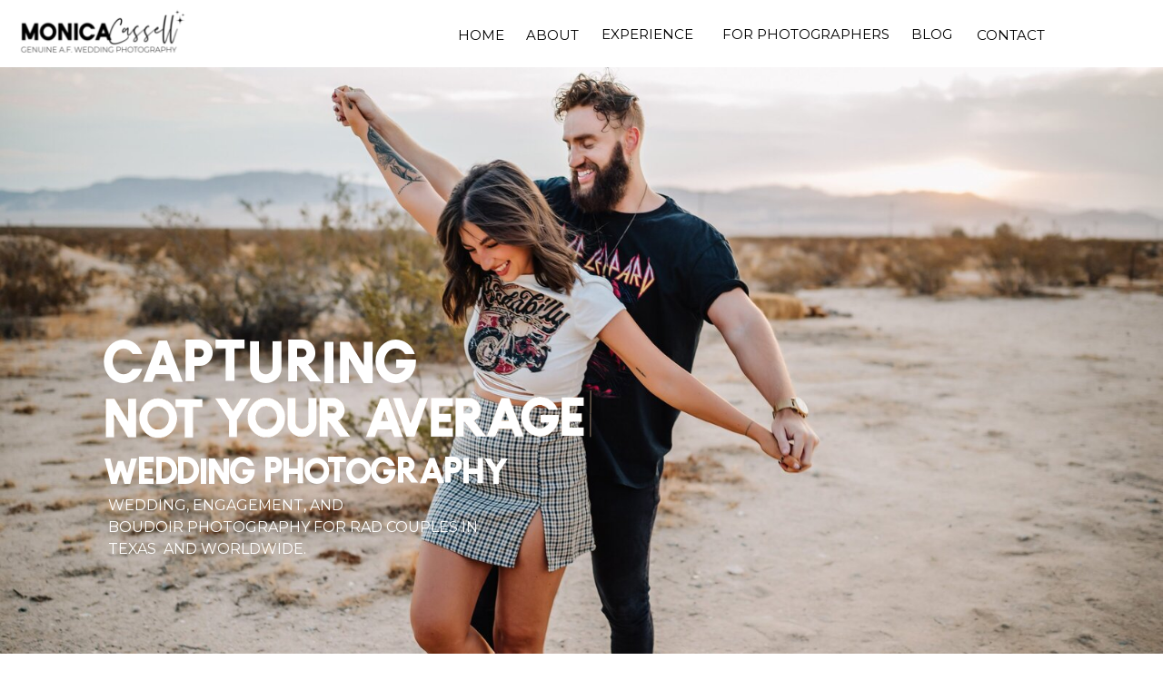

--- FILE ---
content_type: text/html; charset=UTF-8
request_url: https://monicacassellphotography.com/tag/church-wedding/
body_size: 28570
content:
<!DOCTYPE html>
<html lang="en-US" class="d">
<head>
<link rel="stylesheet" type="text/css" href="//lib.showit.co/engine/2.4.0/showit.css" />
<meta name='robots' content='index, follow, max-image-preview:large, max-snippet:-1, max-video-preview:-1' />

            <script data-no-defer="1" data-ezscrex="false" data-cfasync="false" data-pagespeed-no-defer data-cookieconsent="ignore">
                var ctPublicFunctions = {"_ajax_nonce":"7109cc0c54","_rest_nonce":"a1fb36f64b","_ajax_url":"\/wp-admin\/admin-ajax.php","_rest_url":"https:\/\/monicacassellphotography.com\/wp-json\/","data__cookies_type":"native","data__ajax_type":false,"data__bot_detector_enabled":1,"data__frontend_data_log_enabled":1,"cookiePrefix":"","wprocket_detected":false,"host_url":"monicacassellphotography.com","text__ee_click_to_select":"Click to select the whole data","text__ee_original_email":"The complete one is","text__ee_got_it":"Got it","text__ee_blocked":"Blocked","text__ee_cannot_connect":"Cannot connect","text__ee_cannot_decode":"Can not decode email. Unknown reason","text__ee_email_decoder":"CleanTalk email decoder","text__ee_wait_for_decoding":"The magic is on the way!","text__ee_decoding_process":"Please wait a few seconds while we decode the contact data."}
            </script>
        
            <script data-no-defer="1" data-ezscrex="false" data-cfasync="false" data-pagespeed-no-defer data-cookieconsent="ignore">
                var ctPublic = {"_ajax_nonce":"7109cc0c54","settings__forms__check_internal":"0","settings__forms__check_external":"0","settings__forms__force_protection":0,"settings__forms__search_test":"0","settings__data__bot_detector_enabled":1,"settings__sfw__anti_crawler":0,"blog_home":"https:\/\/monicacassellphotography.com\/","pixel__setting":"3","pixel__enabled":false,"pixel__url":"https:\/\/moderate9-v4.cleantalk.org\/pixel\/2f7bdb1a1dd6413bc1cc59d3736eca0c.gif","data__email_check_before_post":"1","data__email_check_exist_post":1,"data__cookies_type":"native","data__key_is_ok":true,"data__visible_fields_required":true,"wl_brandname":"Anti-Spam by CleanTalk","wl_brandname_short":"CleanTalk","ct_checkjs_key":700911090,"emailEncoderPassKey":"8281f9bdc0f58c8e8b032314f217cf64","bot_detector_forms_excluded":"W10=","advancedCacheExists":false,"varnishCacheExists":false,"wc_ajax_add_to_cart":false}
            </script>
        
	<!-- This site is optimized with the Yoast SEO plugin v26.3 - https://yoast.com/wordpress/plugins/seo/ -->
	<title>church wedding Archives - monicacassellphotography.com</title>
	<link rel="canonical" href="https://monicacassellphotography.com/tag/church-wedding/" />
	<meta property="og:locale" content="en_US" />
	<meta property="og:type" content="article" />
	<meta property="og:title" content="church wedding Archives - monicacassellphotography.com" />
	<meta property="og:url" content="https://monicacassellphotography.com/tag/church-wedding/" />
	<meta property="og:site_name" content="monicacassellphotography.com" />
	<meta name="twitter:card" content="summary_large_image" />
	<script type="application/ld+json" class="yoast-schema-graph">{"@context":"https://schema.org","@graph":[{"@type":"CollectionPage","@id":"https://monicacassellphotography.com/tag/church-wedding/","url":"https://monicacassellphotography.com/tag/church-wedding/","name":"church wedding Archives - monicacassellphotography.com","isPartOf":{"@id":"https://monicacassellphotography.com/#website"},"primaryImageOfPage":{"@id":"https://monicacassellphotography.com/tag/church-wedding/#primaryimage"},"image":{"@id":"https://monicacassellphotography.com/tag/church-wedding/#primaryimage"},"thumbnailUrl":"https://monicacassellphotography.com/wp-content/uploads/sites/23453/2023/08/Wedding-at-the-4-eleven-in-fort-worth-015.jpg","breadcrumb":{"@id":"https://monicacassellphotography.com/tag/church-wedding/#breadcrumb"},"inLanguage":"en-US"},{"@type":"ImageObject","inLanguage":"en-US","@id":"https://monicacassellphotography.com/tag/church-wedding/#primaryimage","url":"https://monicacassellphotography.com/wp-content/uploads/sites/23453/2023/08/Wedding-at-the-4-eleven-in-fort-worth-015.jpg","contentUrl":"https://monicacassellphotography.com/wp-content/uploads/sites/23453/2023/08/Wedding-at-the-4-eleven-in-fort-worth-015.jpg","width":2400,"height":1602,"caption":"bride and groom at the 4 eleven wedding"},{"@type":"BreadcrumbList","@id":"https://monicacassellphotography.com/tag/church-wedding/#breadcrumb","itemListElement":[{"@type":"ListItem","position":1,"name":"Home","item":"https://monicacassellphotography.com/"},{"@type":"ListItem","position":2,"name":"church wedding"}]},{"@type":"WebSite","@id":"https://monicacassellphotography.com/#website","url":"https://monicacassellphotography.com/","name":"Monica Cassell Photography","description":"","publisher":{"@id":"https://monicacassellphotography.com/#organization"},"potentialAction":[{"@type":"SearchAction","target":{"@type":"EntryPoint","urlTemplate":"https://monicacassellphotography.com/?s={search_term_string}"},"query-input":{"@type":"PropertyValueSpecification","valueRequired":true,"valueName":"search_term_string"}}],"inLanguage":"en-US"},{"@type":"Organization","@id":"https://monicacassellphotography.com/#organization","name":"Monica Cassell Photography","url":"https://monicacassellphotography.com/","logo":{"@type":"ImageObject","inLanguage":"en-US","@id":"https://monicacassellphotography.com/#/schema/logo/image/","url":"https://monicacassellphotography.com/wp-content/uploads/sites/23453/2022/01/blue-and-white.png","contentUrl":"https://monicacassellphotography.com/wp-content/uploads/sites/23453/2022/01/blue-and-white.png","width":3000,"height":3000,"caption":"Monica Cassell Photography"},"image":{"@id":"https://monicacassellphotography.com/#/schema/logo/image/"},"sameAs":["https://www.facebook.com/monicacassellphotography","https://www.instagram.com/monicacassellphotography"]}]}</script>
	<!-- / Yoast SEO plugin. -->


<link rel='dns-prefetch' href='//fd.cleantalk.org' />
<link rel="alternate" type="application/rss+xml" title="monicacassellphotography.com &raquo; Feed" href="https://monicacassellphotography.com/feed/" />
<link rel="alternate" type="application/rss+xml" title="monicacassellphotography.com &raquo; Comments Feed" href="https://monicacassellphotography.com/comments/feed/" />
<link rel="alternate" type="application/rss+xml" title="monicacassellphotography.com &raquo; church wedding Tag Feed" href="https://monicacassellphotography.com/tag/church-wedding/feed/" />
<script type="text/javascript">
/* <![CDATA[ */
window._wpemojiSettings = {"baseUrl":"https:\/\/s.w.org\/images\/core\/emoji\/16.0.1\/72x72\/","ext":".png","svgUrl":"https:\/\/s.w.org\/images\/core\/emoji\/16.0.1\/svg\/","svgExt":".svg","source":{"concatemoji":"https:\/\/monicacassellphotography.com\/wp-includes\/js\/wp-emoji-release.min.js?ver=6.8.3"}};
/*! This file is auto-generated */
!function(s,n){var o,i,e;function c(e){try{var t={supportTests:e,timestamp:(new Date).valueOf()};sessionStorage.setItem(o,JSON.stringify(t))}catch(e){}}function p(e,t,n){e.clearRect(0,0,e.canvas.width,e.canvas.height),e.fillText(t,0,0);var t=new Uint32Array(e.getImageData(0,0,e.canvas.width,e.canvas.height).data),a=(e.clearRect(0,0,e.canvas.width,e.canvas.height),e.fillText(n,0,0),new Uint32Array(e.getImageData(0,0,e.canvas.width,e.canvas.height).data));return t.every(function(e,t){return e===a[t]})}function u(e,t){e.clearRect(0,0,e.canvas.width,e.canvas.height),e.fillText(t,0,0);for(var n=e.getImageData(16,16,1,1),a=0;a<n.data.length;a++)if(0!==n.data[a])return!1;return!0}function f(e,t,n,a){switch(t){case"flag":return n(e,"\ud83c\udff3\ufe0f\u200d\u26a7\ufe0f","\ud83c\udff3\ufe0f\u200b\u26a7\ufe0f")?!1:!n(e,"\ud83c\udde8\ud83c\uddf6","\ud83c\udde8\u200b\ud83c\uddf6")&&!n(e,"\ud83c\udff4\udb40\udc67\udb40\udc62\udb40\udc65\udb40\udc6e\udb40\udc67\udb40\udc7f","\ud83c\udff4\u200b\udb40\udc67\u200b\udb40\udc62\u200b\udb40\udc65\u200b\udb40\udc6e\u200b\udb40\udc67\u200b\udb40\udc7f");case"emoji":return!a(e,"\ud83e\udedf")}return!1}function g(e,t,n,a){var r="undefined"!=typeof WorkerGlobalScope&&self instanceof WorkerGlobalScope?new OffscreenCanvas(300,150):s.createElement("canvas"),o=r.getContext("2d",{willReadFrequently:!0}),i=(o.textBaseline="top",o.font="600 32px Arial",{});return e.forEach(function(e){i[e]=t(o,e,n,a)}),i}function t(e){var t=s.createElement("script");t.src=e,t.defer=!0,s.head.appendChild(t)}"undefined"!=typeof Promise&&(o="wpEmojiSettingsSupports",i=["flag","emoji"],n.supports={everything:!0,everythingExceptFlag:!0},e=new Promise(function(e){s.addEventListener("DOMContentLoaded",e,{once:!0})}),new Promise(function(t){var n=function(){try{var e=JSON.parse(sessionStorage.getItem(o));if("object"==typeof e&&"number"==typeof e.timestamp&&(new Date).valueOf()<e.timestamp+604800&&"object"==typeof e.supportTests)return e.supportTests}catch(e){}return null}();if(!n){if("undefined"!=typeof Worker&&"undefined"!=typeof OffscreenCanvas&&"undefined"!=typeof URL&&URL.createObjectURL&&"undefined"!=typeof Blob)try{var e="postMessage("+g.toString()+"("+[JSON.stringify(i),f.toString(),p.toString(),u.toString()].join(",")+"));",a=new Blob([e],{type:"text/javascript"}),r=new Worker(URL.createObjectURL(a),{name:"wpTestEmojiSupports"});return void(r.onmessage=function(e){c(n=e.data),r.terminate(),t(n)})}catch(e){}c(n=g(i,f,p,u))}t(n)}).then(function(e){for(var t in e)n.supports[t]=e[t],n.supports.everything=n.supports.everything&&n.supports[t],"flag"!==t&&(n.supports.everythingExceptFlag=n.supports.everythingExceptFlag&&n.supports[t]);n.supports.everythingExceptFlag=n.supports.everythingExceptFlag&&!n.supports.flag,n.DOMReady=!1,n.readyCallback=function(){n.DOMReady=!0}}).then(function(){return e}).then(function(){var e;n.supports.everything||(n.readyCallback(),(e=n.source||{}).concatemoji?t(e.concatemoji):e.wpemoji&&e.twemoji&&(t(e.twemoji),t(e.wpemoji)))}))}((window,document),window._wpemojiSettings);
/* ]]> */
</script>
<style id='wp-emoji-styles-inline-css' type='text/css'>

	img.wp-smiley, img.emoji {
		display: inline !important;
		border: none !important;
		box-shadow: none !important;
		height: 1em !important;
		width: 1em !important;
		margin: 0 0.07em !important;
		vertical-align: -0.1em !important;
		background: none !important;
		padding: 0 !important;
	}
</style>
<link rel='stylesheet' id='wp-block-library-css' href='https://monicacassellphotography.com/wp-includes/css/dist/block-library/style.min.css?ver=6.8.3' type='text/css' media='all' />
<style id='classic-theme-styles-inline-css' type='text/css'>
/*! This file is auto-generated */
.wp-block-button__link{color:#fff;background-color:#32373c;border-radius:9999px;box-shadow:none;text-decoration:none;padding:calc(.667em + 2px) calc(1.333em + 2px);font-size:1.125em}.wp-block-file__button{background:#32373c;color:#fff;text-decoration:none}
</style>
<style id='global-styles-inline-css' type='text/css'>
:root{--wp--preset--aspect-ratio--square: 1;--wp--preset--aspect-ratio--4-3: 4/3;--wp--preset--aspect-ratio--3-4: 3/4;--wp--preset--aspect-ratio--3-2: 3/2;--wp--preset--aspect-ratio--2-3: 2/3;--wp--preset--aspect-ratio--16-9: 16/9;--wp--preset--aspect-ratio--9-16: 9/16;--wp--preset--color--black: #000000;--wp--preset--color--cyan-bluish-gray: #abb8c3;--wp--preset--color--white: #ffffff;--wp--preset--color--pale-pink: #f78da7;--wp--preset--color--vivid-red: #cf2e2e;--wp--preset--color--luminous-vivid-orange: #ff6900;--wp--preset--color--luminous-vivid-amber: #fcb900;--wp--preset--color--light-green-cyan: #7bdcb5;--wp--preset--color--vivid-green-cyan: #00d084;--wp--preset--color--pale-cyan-blue: #8ed1fc;--wp--preset--color--vivid-cyan-blue: #0693e3;--wp--preset--color--vivid-purple: #9b51e0;--wp--preset--gradient--vivid-cyan-blue-to-vivid-purple: linear-gradient(135deg,rgba(6,147,227,1) 0%,rgb(155,81,224) 100%);--wp--preset--gradient--light-green-cyan-to-vivid-green-cyan: linear-gradient(135deg,rgb(122,220,180) 0%,rgb(0,208,130) 100%);--wp--preset--gradient--luminous-vivid-amber-to-luminous-vivid-orange: linear-gradient(135deg,rgba(252,185,0,1) 0%,rgba(255,105,0,1) 100%);--wp--preset--gradient--luminous-vivid-orange-to-vivid-red: linear-gradient(135deg,rgba(255,105,0,1) 0%,rgb(207,46,46) 100%);--wp--preset--gradient--very-light-gray-to-cyan-bluish-gray: linear-gradient(135deg,rgb(238,238,238) 0%,rgb(169,184,195) 100%);--wp--preset--gradient--cool-to-warm-spectrum: linear-gradient(135deg,rgb(74,234,220) 0%,rgb(151,120,209) 20%,rgb(207,42,186) 40%,rgb(238,44,130) 60%,rgb(251,105,98) 80%,rgb(254,248,76) 100%);--wp--preset--gradient--blush-light-purple: linear-gradient(135deg,rgb(255,206,236) 0%,rgb(152,150,240) 100%);--wp--preset--gradient--blush-bordeaux: linear-gradient(135deg,rgb(254,205,165) 0%,rgb(254,45,45) 50%,rgb(107,0,62) 100%);--wp--preset--gradient--luminous-dusk: linear-gradient(135deg,rgb(255,203,112) 0%,rgb(199,81,192) 50%,rgb(65,88,208) 100%);--wp--preset--gradient--pale-ocean: linear-gradient(135deg,rgb(255,245,203) 0%,rgb(182,227,212) 50%,rgb(51,167,181) 100%);--wp--preset--gradient--electric-grass: linear-gradient(135deg,rgb(202,248,128) 0%,rgb(113,206,126) 100%);--wp--preset--gradient--midnight: linear-gradient(135deg,rgb(2,3,129) 0%,rgb(40,116,252) 100%);--wp--preset--font-size--small: 13px;--wp--preset--font-size--medium: 20px;--wp--preset--font-size--large: 36px;--wp--preset--font-size--x-large: 42px;--wp--preset--spacing--20: 0.44rem;--wp--preset--spacing--30: 0.67rem;--wp--preset--spacing--40: 1rem;--wp--preset--spacing--50: 1.5rem;--wp--preset--spacing--60: 2.25rem;--wp--preset--spacing--70: 3.38rem;--wp--preset--spacing--80: 5.06rem;--wp--preset--shadow--natural: 6px 6px 9px rgba(0, 0, 0, 0.2);--wp--preset--shadow--deep: 12px 12px 50px rgba(0, 0, 0, 0.4);--wp--preset--shadow--sharp: 6px 6px 0px rgba(0, 0, 0, 0.2);--wp--preset--shadow--outlined: 6px 6px 0px -3px rgba(255, 255, 255, 1), 6px 6px rgba(0, 0, 0, 1);--wp--preset--shadow--crisp: 6px 6px 0px rgba(0, 0, 0, 1);}:where(.is-layout-flex){gap: 0.5em;}:where(.is-layout-grid){gap: 0.5em;}body .is-layout-flex{display: flex;}.is-layout-flex{flex-wrap: wrap;align-items: center;}.is-layout-flex > :is(*, div){margin: 0;}body .is-layout-grid{display: grid;}.is-layout-grid > :is(*, div){margin: 0;}:where(.wp-block-columns.is-layout-flex){gap: 2em;}:where(.wp-block-columns.is-layout-grid){gap: 2em;}:where(.wp-block-post-template.is-layout-flex){gap: 1.25em;}:where(.wp-block-post-template.is-layout-grid){gap: 1.25em;}.has-black-color{color: var(--wp--preset--color--black) !important;}.has-cyan-bluish-gray-color{color: var(--wp--preset--color--cyan-bluish-gray) !important;}.has-white-color{color: var(--wp--preset--color--white) !important;}.has-pale-pink-color{color: var(--wp--preset--color--pale-pink) !important;}.has-vivid-red-color{color: var(--wp--preset--color--vivid-red) !important;}.has-luminous-vivid-orange-color{color: var(--wp--preset--color--luminous-vivid-orange) !important;}.has-luminous-vivid-amber-color{color: var(--wp--preset--color--luminous-vivid-amber) !important;}.has-light-green-cyan-color{color: var(--wp--preset--color--light-green-cyan) !important;}.has-vivid-green-cyan-color{color: var(--wp--preset--color--vivid-green-cyan) !important;}.has-pale-cyan-blue-color{color: var(--wp--preset--color--pale-cyan-blue) !important;}.has-vivid-cyan-blue-color{color: var(--wp--preset--color--vivid-cyan-blue) !important;}.has-vivid-purple-color{color: var(--wp--preset--color--vivid-purple) !important;}.has-black-background-color{background-color: var(--wp--preset--color--black) !important;}.has-cyan-bluish-gray-background-color{background-color: var(--wp--preset--color--cyan-bluish-gray) !important;}.has-white-background-color{background-color: var(--wp--preset--color--white) !important;}.has-pale-pink-background-color{background-color: var(--wp--preset--color--pale-pink) !important;}.has-vivid-red-background-color{background-color: var(--wp--preset--color--vivid-red) !important;}.has-luminous-vivid-orange-background-color{background-color: var(--wp--preset--color--luminous-vivid-orange) !important;}.has-luminous-vivid-amber-background-color{background-color: var(--wp--preset--color--luminous-vivid-amber) !important;}.has-light-green-cyan-background-color{background-color: var(--wp--preset--color--light-green-cyan) !important;}.has-vivid-green-cyan-background-color{background-color: var(--wp--preset--color--vivid-green-cyan) !important;}.has-pale-cyan-blue-background-color{background-color: var(--wp--preset--color--pale-cyan-blue) !important;}.has-vivid-cyan-blue-background-color{background-color: var(--wp--preset--color--vivid-cyan-blue) !important;}.has-vivid-purple-background-color{background-color: var(--wp--preset--color--vivid-purple) !important;}.has-black-border-color{border-color: var(--wp--preset--color--black) !important;}.has-cyan-bluish-gray-border-color{border-color: var(--wp--preset--color--cyan-bluish-gray) !important;}.has-white-border-color{border-color: var(--wp--preset--color--white) !important;}.has-pale-pink-border-color{border-color: var(--wp--preset--color--pale-pink) !important;}.has-vivid-red-border-color{border-color: var(--wp--preset--color--vivid-red) !important;}.has-luminous-vivid-orange-border-color{border-color: var(--wp--preset--color--luminous-vivid-orange) !important;}.has-luminous-vivid-amber-border-color{border-color: var(--wp--preset--color--luminous-vivid-amber) !important;}.has-light-green-cyan-border-color{border-color: var(--wp--preset--color--light-green-cyan) !important;}.has-vivid-green-cyan-border-color{border-color: var(--wp--preset--color--vivid-green-cyan) !important;}.has-pale-cyan-blue-border-color{border-color: var(--wp--preset--color--pale-cyan-blue) !important;}.has-vivid-cyan-blue-border-color{border-color: var(--wp--preset--color--vivid-cyan-blue) !important;}.has-vivid-purple-border-color{border-color: var(--wp--preset--color--vivid-purple) !important;}.has-vivid-cyan-blue-to-vivid-purple-gradient-background{background: var(--wp--preset--gradient--vivid-cyan-blue-to-vivid-purple) !important;}.has-light-green-cyan-to-vivid-green-cyan-gradient-background{background: var(--wp--preset--gradient--light-green-cyan-to-vivid-green-cyan) !important;}.has-luminous-vivid-amber-to-luminous-vivid-orange-gradient-background{background: var(--wp--preset--gradient--luminous-vivid-amber-to-luminous-vivid-orange) !important;}.has-luminous-vivid-orange-to-vivid-red-gradient-background{background: var(--wp--preset--gradient--luminous-vivid-orange-to-vivid-red) !important;}.has-very-light-gray-to-cyan-bluish-gray-gradient-background{background: var(--wp--preset--gradient--very-light-gray-to-cyan-bluish-gray) !important;}.has-cool-to-warm-spectrum-gradient-background{background: var(--wp--preset--gradient--cool-to-warm-spectrum) !important;}.has-blush-light-purple-gradient-background{background: var(--wp--preset--gradient--blush-light-purple) !important;}.has-blush-bordeaux-gradient-background{background: var(--wp--preset--gradient--blush-bordeaux) !important;}.has-luminous-dusk-gradient-background{background: var(--wp--preset--gradient--luminous-dusk) !important;}.has-pale-ocean-gradient-background{background: var(--wp--preset--gradient--pale-ocean) !important;}.has-electric-grass-gradient-background{background: var(--wp--preset--gradient--electric-grass) !important;}.has-midnight-gradient-background{background: var(--wp--preset--gradient--midnight) !important;}.has-small-font-size{font-size: var(--wp--preset--font-size--small) !important;}.has-medium-font-size{font-size: var(--wp--preset--font-size--medium) !important;}.has-large-font-size{font-size: var(--wp--preset--font-size--large) !important;}.has-x-large-font-size{font-size: var(--wp--preset--font-size--x-large) !important;}
:where(.wp-block-post-template.is-layout-flex){gap: 1.25em;}:where(.wp-block-post-template.is-layout-grid){gap: 1.25em;}
:where(.wp-block-columns.is-layout-flex){gap: 2em;}:where(.wp-block-columns.is-layout-grid){gap: 2em;}
:root :where(.wp-block-pullquote){font-size: 1.5em;line-height: 1.6;}
</style>
<link rel='stylesheet' id='cleantalk-public-css-css' href='https://monicacassellphotography.com/wp-content/plugins/cleantalk-spam-protect/css/cleantalk-public.min.css?ver=6.67_1762379258' type='text/css' media='all' />
<link rel='stylesheet' id='cleantalk-email-decoder-css-css' href='https://monicacassellphotography.com/wp-content/plugins/cleantalk-spam-protect/css/cleantalk-email-decoder.min.css?ver=6.67_1762379258' type='text/css' media='all' />
<script type="text/javascript" src="https://monicacassellphotography.com/wp-content/plugins/cleantalk-spam-protect/js/apbct-public-bundle.min.js?ver=6.67_1762379258" id="apbct-public-bundle.min-js-js"></script>
<script type="text/javascript" src="https://fd.cleantalk.org/ct-bot-detector-wrapper.js?ver=6.67" id="ct_bot_detector-js" defer="defer" data-wp-strategy="defer"></script>
<script type="text/javascript" src="https://monicacassellphotography.com/wp-includes/js/jquery/jquery.min.js?ver=3.7.1" id="jquery-core-js"></script>
<script type="text/javascript" src="https://monicacassellphotography.com/wp-includes/js/jquery/jquery-migrate.min.js?ver=3.4.1" id="jquery-migrate-js"></script>
<script type="text/javascript" src="https://monicacassellphotography.com/wp-content/plugins/showit/public/js/showit.js?ver=1761192569" id="si-script-js"></script>
<link rel="https://api.w.org/" href="https://monicacassellphotography.com/wp-json/" /><link rel="alternate" title="JSON" type="application/json" href="https://monicacassellphotography.com/wp-json/wp/v2/tags/56" /><link rel="EditURI" type="application/rsd+xml" title="RSD" href="https://monicacassellphotography.com/xmlrpc.php?rsd" />

<meta charset="UTF-8" />
<meta name="viewport" content="width=device-width, initial-scale=1" />
<link rel="icon" type="image/png" href="//static.showit.co/200/jBqZ5t_bRVqXlubV6fBIrw/151705/android-chrome-192x192.png" />
<link rel="preconnect" href="https://static.showit.co" />

<link rel="preconnect" href="https://fonts.googleapis.com">
<link rel="preconnect" href="https://fonts.gstatic.com" crossorigin>
<link href="https://fonts.googleapis.com/css?family=Montserrat:400|Montserrat:italic|Montserrat:600|Montserrat:regular|Montserrat:500" rel="stylesheet" type="text/css"/>
<style>
@font-face{font-family:Tokyo regular;src:url('//static.showit.co/file/vnwiWFO0STS7RhtuM9SFCg/151705/tokyo-regular.woff');}
</style>
<script id="init_data" type="application/json">
{"mobile":{"w":320},"desktop":{"w":1200,"defaultTrIn":{"type":"fade"},"defaultTrOut":{"type":"fade"},"bgFillType":"color","bgColor":"#000000:0"},"sid":"htnh5wjlrdu-xfkoxnv3cg","break":768,"assetURL":"//static.showit.co","contactFormId":"151705/279681","cfAction":"aHR0cHM6Ly9jbGllbnRzZXJ2aWNlLnNob3dpdC5jby9jb250YWN0Zm9ybQ==","sgAction":"aHR0cHM6Ly9jbGllbnRzZXJ2aWNlLnNob3dpdC5jby9zb2NpYWxncmlk","blockData":[{"slug":"menu-buffer","visible":"d","states":[{"d":{"bgFillType":"color","bgColor":"#000000:0","bgMediaType":"none"},"m":{"bgFillType":"color","bgColor":"#000000:0","bgMediaType":"none"},"slug":"view-1"},{"d":{"bgFillType":"color","bgColor":"#000000:0","bgMediaType":"none"},"m":{"bgFillType":"color","bgColor":"#000000:0","bgMediaType":"none"},"slug":"view-2"}],"d":{"h":1,"w":1200,"locking":{"side":"t"},"bgFillType":"color","bgColor":"colors-7","bgMediaType":"none"},"m":{"h":200,"w":320,"bgFillType":"color","bgColor":"colors-7","bgMediaType":"none"},"stateTrans":[{},{}]},{"slug":"menu-desktop","visible":"d","states":[{"d":{"bgFillType":"color","bgColor":"#000000:0","bgMediaType":"none"},"m":{"bgFillType":"color","bgColor":"#000000:0","bgMediaType":"none"},"slug":"view-1"},{"d":{"bgFillType":"color","bgColor":"#000000:0","bgMediaType":"none"},"m":{"bgFillType":"color","bgColor":"#000000:0","bgMediaType":"none"},"slug":"view-2"},{"d":{"bgFillType":"color","bgColor":"#000000:0","bgMediaType":"none"},"m":{"bgFillType":"color","bgColor":"#000000:0","bgMediaType":"none"},"slug":"view-3"}],"d":{"h":74,"w":1200,"bgFillType":"color","bgColor":"colors-7","bgMediaType":"none"},"m":{"h":63,"w":320,"bgFillType":"color","bgColor":"colors-7","bgMediaType":"none"},"stateTrans":[{},{},{}]},{"slug":"menu-mobile-1","visible":"m","states":[{"d":{"bgFillType":"color","bgColor":"#000000:0","bgMediaType":"none"},"m":{"bgFillType":"color","bgColor":"#000000:0","bgMediaType":"none"},"slug":"view-1"},{"d":{"bgFillType":"color","bgColor":"#000000:0","bgMediaType":"none"},"m":{"bgFillType":"color","bgColor":"#000000:0","bgMediaType":"none"},"slug":"view-2"}],"d":{"h":84,"w":1200,"bgFillType":"color","bgColor":"colors-7","bgMediaType":"none"},"m":{"h":73,"w":320,"bgFillType":"color","bgColor":"colors-7","bgMediaType":"none"},"stateTrans":[{},{}]},{"slug":"header-desktop","visible":"d","states":[],"d":{"h":674,"w":1200,"bgFillType":"color","bgColor":"colors-7","bgMediaType":"image","bgImage":{"key":"RmCOHmZnQ1ybUp8LYI17ag/151705/monicacassellphotography-cambrydylan-joshuatree-26.jpg","aspect_ratio":1.49801,"title":"monicacassellphotography-cambrydylan-joshuatree-26","type":"asset"},"bgOpacity":100,"bgPos":"ct","bgScale":"cover","bgScroll":"f"},"m":{"h":447,"w":320,"bgFillType":"color","bgColor":"colors-7","bgMediaType":"none"}},{"slug":"header-mobile","visible":"m","states":[],"d":{"h":554,"w":1200,"bgFillType":"color","bgColor":"colors-7","bgMediaType":"image","bgImage":{"key":"mhpnQ0hJTqC6lxhtXNRySg/151705/monicacassellphotography-cambrydylan-joshuatree-26.jpg","aspect_ratio":1.498,"title":"monicacassellphotography-cambrydylan-joshuatree-26","type":"asset"},"bgOpacity":100,"bgPos":"cm","bgScale":"cover","bgScroll":"p"},"m":{"h":496,"w":320,"bgFillType":"color","bgColor":"colors-7","bgMediaType":"image","bgImage":{"key":"FLmKRZtNQlSdP_ZKsanc4g/151705/monicacassellphotography-cambrydylan-joshuatree-23.jpg","aspect_ratio":0.66756,"title":"monicacassellphotography-cambrydylan-joshuatree-23","type":"asset"},"bgOpacity":100,"bgPos":"cm","bgScale":"cover","bgScroll":"p"}},{"slug":"categories","visible":"a","states":[],"d":{"h":411,"w":1200,"bgFillType":"color","bgColor":"colors-7","bgMediaType":"none"},"m":{"h":1159,"w":320,"bgFillType":"color","bgColor":"colors-7","bgMediaType":"none"}},{"slug":"most-recent-post","visible":"a","states":[],"d":{"h":675,"w":1200,"bgFillType":"color","bgColor":"colors-7","bgMediaType":"none"},"m":{"h":919,"w":320,"bgFillType":"color","bgColor":"colors-7","bgMediaType":"none"},"wpPostLookup":true},{"slug":"post-index","visible":"a","states":[],"d":{"h":115,"w":1200,"bgFillType":"color","bgColor":"colors-7","bgMediaType":"none"},"m":{"h":54,"w":320,"bgFillType":"color","bgColor":"colors-7","bgMediaType":"none"}},{"slug":"post-in-list","visible":"a","states":[{"d":{"bgFillType":"color","bgColor":"#000000:0","bgMediaType":"none"},"m":{"bgFillType":"color","bgColor":"#000000:0","bgMediaType":"none"},"slug":"view-1"},{"d":{"bgFillType":"color","bgColor":"#000000:0","bgMediaType":"none"},"m":{"bgFillType":"color","bgColor":"#000000:0","bgMediaType":"none"},"slug":"view-2"},{"d":{"bgFillType":"color","bgColor":"#000000:0","bgMediaType":"none"},"m":{"bgFillType":"color","bgColor":"#000000:0","bgMediaType":"none"},"slug":"view-3"}],"d":{"h":720,"w":1200,"bgFillType":"color","bgColor":"colors-7","bgMediaType":"none"},"m":{"h":1532,"w":320,"bgFillType":"color","bgColor":"colors-7","bgMediaType":"none"},"stateTrans":[{},{},{}]},{"slug":"next-vs-prev","visible":"a","states":[],"d":{"h":112,"w":1200,"bgFillType":"color","bgColor":"colors-7","bgMediaType":"none"},"m":{"h":128,"w":320,"bgFillType":"color","bgColor":"colors-7","bgMediaType":"none"}},{"slug":"footer-desktop","visible":"d","states":[{"d":{"bgFillType":"color","bgColor":"#000000:0","bgMediaType":"none"},"m":{"bgFillType":"color","bgColor":"#000000:0","bgMediaType":"none"},"slug":"view-1"},{"d":{"bgFillType":"color","bgColor":"#000000:0","bgMediaType":"none"},"m":{"bgFillType":"color","bgColor":"#000000:0","bgMediaType":"none"},"slug":"view-2"}],"d":{"h":566,"w":1200,"bgFillType":"color","bgColor":"colors-2","bgMediaType":"none"},"m":{"h":200,"w":320,"bgFillType":"color","bgColor":"colors-7","bgMediaType":"none"},"stateTrans":[{},{}]},{"slug":"footer-mobile","visible":"m","states":[{"d":{"bgFillType":"color","bgColor":"#000000:0","bgMediaType":"none"},"m":{"bgFillType":"color","bgColor":"#000000:0","bgMediaType":"none"},"slug":"view-1"},{"d":{"bgFillType":"color","bgColor":"#000000:0","bgMediaType":"none"},"m":{"bgFillType":"color","bgColor":"#000000:0","bgMediaType":"none"},"slug":"view-1-1"}],"d":{"h":400,"w":1200,"bgFillType":"color","bgColor":"colors-7","bgMediaType":"none"},"m":{"h":972,"w":320,"bgFillType":"color","bgColor":"colors-2","bgMediaType":"none"},"stateTrans":[{},{}]},{"slug":"legal-documents","visible":"a","states":[],"d":{"h":30,"w":1200,"bgFillType":"color","bgColor":"colors-2","bgMediaType":"none"},"m":{"h":87,"w":320,"bgFillType":"color","bgColor":"colors-2","bgMediaType":"none"}}],"elementData":[{"type":"icon","visible":"a","id":"menu-buffer_view-1_0","blockId":"menu-buffer","m":{"x":135,"y":7,"w":50,"h":50,"a":0},"d":{"x":1115,"y":-13,"w":65,"h":75,"a":0,"lockH":"r"}},{"type":"text","visible":"a","id":"menu-buffer_view-1_1","blockId":"menu-buffer","m":{"x":103,"y":22,"w":114,"h":19,"a":0},"d":{"x":1118,"y":36,"w":59,"h":33,"a":0,"lockH":"r"}},{"type":"simple","visible":"a","id":"menu-buffer_view-2_0","blockId":"menu-buffer","m":{"x":48,"y":30,"w":224,"h":140,"a":0},"d":{"x":806,"y":-3,"w":394,"h":600,"a":0,"lockH":"r"}},{"type":"icon","visible":"a","id":"menu-buffer_view-2_1","blockId":"menu-buffer","m":{"x":135,"y":75,"w":50,"h":50,"a":0},"d":{"x":1124,"y":6,"w":68,"h":63,"a":0,"lockH":"r"}},{"type":"text","visible":"a","id":"menu-buffer_view-2_2","blockId":"menu-buffer","m":{"x":87,"y":83,"w":147,"h":35,"a":0},"d":{"x":995,"y":97,"w":168,"h":25,"a":0,"lockH":"r"}},{"type":"text","visible":"a","id":"menu-buffer_view-2_3","blockId":"menu-buffer","m":{"x":87,"y":83,"w":147,"h":35,"a":0},"d":{"x":995,"y":138,"w":168,"h":25,"a":0,"lockH":"r"}},{"type":"text","visible":"a","id":"menu-buffer_view-2_4","blockId":"menu-buffer","m":{"x":87,"y":83,"w":147,"h":35,"a":0},"d":{"x":949,"y":224,"w":208,"h":25,"a":0,"lockH":"r"}},{"type":"text","visible":"a","id":"menu-buffer_view-2_5","blockId":"menu-buffer","m":{"x":97,"y":93,"w":147,"h":35,"a":0},"d":{"x":879,"y":334,"w":278,"h":23,"a":0,"lockH":"r"}},{"type":"text","visible":"a","id":"menu-buffer_view-2_6","blockId":"menu-buffer","m":{"x":87,"y":83,"w":147,"h":35,"a":0},"d":{"x":995,"y":447,"w":168,"h":25,"a":0,"lockH":"r"}},{"type":"text","visible":"a","id":"menu-buffer_view-2_7","blockId":"menu-buffer","m":{"x":87,"y":83,"w":147,"h":35,"a":0},"d":{"x":995,"y":491,"w":168,"h":25,"a":0,"lockH":"r"}},{"type":"icon","visible":"a","id":"menu-buffer_view-2_8","blockId":"menu-buffer","m":{"x":135,"y":75,"w":50,"h":50,"a":0},"d":{"x":911,"y":538,"w":30,"h":31,"a":0,"lockH":"r"}},{"type":"icon","visible":"a","id":"menu-buffer_view-2_9","blockId":"menu-buffer","m":{"x":135,"y":75,"w":50,"h":50,"a":0},"d":{"x":874,"y":538,"w":30,"h":31,"a":0,"lockH":"r"}},{"type":"icon","visible":"a","id":"menu-buffer_view-2_10","blockId":"menu-buffer","m":{"x":135,"y":75,"w":50,"h":50,"a":0},"d":{"x":840,"y":538,"w":30,"h":31,"a":0,"lockH":"r"}},{"type":"text","visible":"a","id":"menu-buffer_view-2_11","blockId":"menu-buffer","m":{"x":87,"y":83,"w":147,"h":35,"a":0},"d":{"x":992,"y":185,"w":168,"h":25,"a":0,"lockH":"r"}},{"type":"text","visible":"a","id":"menu-buffer_view-2_12","blockId":"menu-buffer","m":{"x":87,"y":83,"w":147,"h":35,"a":0},"d":{"x":917,"y":254,"w":241,"h":25,"a":0,"lockH":"r"}},{"type":"text","visible":"a","id":"menu-buffer_view-2_13","blockId":"menu-buffer","m":{"x":87,"y":83,"w":147,"h":35,"a":0},"d":{"x":917,"y":285,"w":241,"h":25,"a":0,"lockH":"r"}},{"type":"text","visible":"a","id":"menu-buffer_view-2_14","blockId":"menu-buffer","m":{"x":87,"y":83,"w":147,"h":35,"a":0},"d":{"x":916,"y":370,"w":241,"h":25,"a":0,"lockH":"r"}},{"type":"text","visible":"a","id":"menu-buffer_view-2_15","blockId":"menu-buffer","m":{"x":87,"y":83,"w":147,"h":35,"a":0},"d":{"x":916,"y":401,"w":241,"h":25,"a":0,"lockH":"r"}},{"type":"graphic","visible":"a","id":"menu-desktop_0","blockId":"menu-desktop","m":{"x":94,"y":10,"w":132,"h":44,"a":0},"d":{"x":16,"y":7,"w":195,"h":54,"a":0,"lockH":"l"},"c":{"key":"oPhZF12TT8GcovNPc2plbQ/151705/black.png","aspect_ratio":3}},{"type":"text","visible":"a","id":"menu-desktop_view-1_0","blockId":"menu-desktop","m":{"x":103,"y":22,"w":114,"h":19,"a":0},"d":{"x":995,"y":28,"w":75,"h":19,"a":0,"lockH":"r"}},{"type":"text","visible":"a","id":"menu-desktop_view-1_1","blockId":"menu-desktop","m":{"x":103,"y":22,"w":114,"h":19,"a":0},"d":{"x":923,"y":27,"w":48,"h":18,"a":0,"lockH":"r"}},{"type":"text","visible":"a","id":"menu-desktop_view-1_2","blockId":"menu-desktop","m":{"x":103,"y":22,"w":114,"h":19,"a":0},"d":{"x":715,"y":27,"w":187,"h":18,"a":0,"lockH":"r"}},{"type":"text","visible":"a","id":"menu-desktop_view-1_3","blockId":"menu-desktop","m":{"x":103,"y":22,"w":114,"h":19,"a":0},"d":{"x":582,"y":27,"w":103,"h":18,"a":0,"lockH":"r"}},{"type":"text","visible":"a","id":"menu-desktop_view-1_4","blockId":"menu-desktop","m":{"x":103,"y":22,"w":114,"h":19,"a":0},"d":{"x":499,"y":28,"w":60,"h":17,"a":0,"lockH":"r"}},{"type":"text","visible":"a","id":"menu-desktop_view-1_5","blockId":"menu-desktop","m":{"x":103,"y":22,"w":114,"h":19,"a":0},"d":{"x":424,"y":28,"w":53,"h":16,"a":0,"lockH":"r"}},{"type":"iframe","visible":"a","id":"menu-desktop_view-1_6","blockId":"menu-desktop","m":{"x":48,"y":9,"w":224,"h":44.099999999999994,"a":0},"d":{"x":230,"y":23,"w":174,"h":30,"a":0}},{"type":"simple","visible":"a","id":"menu-desktop_view-2_0","blockId":"menu-desktop","m":{"x":48,"y":9,"w":224,"h":44.099999999999994,"a":0},"d":{"x":552,"y":6,"w":151,"h":336,"a":0,"lockH":"r"}},{"type":"text","visible":"a","id":"menu-desktop_view-2_1","blockId":"menu-desktop","m":{"x":103,"y":22,"w":114,"h":19,"a":0},"d":{"x":996,"y":28,"w":75,"h":19,"a":0,"lockH":"r"}},{"type":"text","visible":"a","id":"menu-desktop_view-2_2","blockId":"menu-desktop","m":{"x":103,"y":22,"w":114,"h":19,"a":0},"d":{"x":924,"y":27,"w":48,"h":18,"a":0,"lockH":"r"}},{"type":"text","visible":"a","id":"menu-desktop_view-2_3","blockId":"menu-desktop","m":{"x":103,"y":22,"w":114,"h":19,"a":0},"d":{"x":716,"y":27,"w":187,"h":18,"a":0,"lockH":"r"}},{"type":"text","visible":"a","id":"menu-desktop_view-2_4","blockId":"menu-desktop","m":{"x":103,"y":22,"w":114,"h":19,"a":0},"d":{"x":573,"y":278,"w":113,"h":48,"a":0,"lockH":"r"}},{"type":"text","visible":"a","id":"menu-desktop_view-2_5","blockId":"menu-desktop","m":{"x":103,"y":22,"w":114,"h":19,"a":0},"d":{"x":583,"y":27,"w":103,"h":18,"a":0,"lockH":"r"}},{"type":"text","visible":"a","id":"menu-desktop_view-2_6","blockId":"menu-desktop","m":{"x":103,"y":22,"w":114,"h":19,"a":0},"d":{"x":500,"y":28,"w":60,"h":17,"a":0,"lockH":"r"}},{"type":"text","visible":"a","id":"menu-desktop_view-2_7","blockId":"menu-desktop","m":{"x":103,"y":22,"w":114,"h":19,"a":0},"d":{"x":425,"y":28,"w":53,"h":16,"a":0,"lockH":"r"}},{"type":"text","visible":"a","id":"menu-desktop_view-2_8","blockId":"menu-desktop","m":{"x":103,"y":22,"w":114,"h":19,"a":0},"d":{"x":573,"y":97,"w":113,"h":48,"a":0,"lockH":"r"}},{"type":"line","visible":"a","id":"menu-desktop_view-2_9","blockId":"menu-desktop","m":{"x":48,"y":30,"w":224,"h":3,"a":0},"d":{"x":552,"y":73,"w":151,"h":1,"a":0,"lockH":"r"}},{"type":"line","visible":"a","id":"menu-desktop_view-2_10","blockId":"menu-desktop","m":{"x":48,"y":30,"w":224,"h":3,"a":0},"d":{"x":552,"y":158,"w":151,"h":1,"a":0,"lockH":"r"}},{"type":"text","visible":"a","id":"menu-desktop_view-2_11","blockId":"menu-desktop","m":{"x":103,"y":22,"w":114,"h":19,"a":0},"d":{"x":573,"y":185,"w":113,"h":48,"a":0,"lockH":"r"}},{"type":"line","visible":"a","id":"menu-desktop_view-2_12","blockId":"menu-desktop","m":{"x":48,"y":30,"w":224,"h":3,"a":0},"d":{"x":552,"y":253,"w":151,"h":1,"a":0,"lockH":"r"}},{"type":"simple","visible":"a","id":"menu-desktop_view-3_0","blockId":"menu-desktop","m":{"x":48,"y":9,"w":224,"h":44.099999999999994,"a":0},"d":{"x":702,"y":6,"w":206,"h":187,"a":0,"lockH":"r"}},{"type":"text","visible":"a","id":"menu-desktop_view-3_1","blockId":"menu-desktop","m":{"x":113,"y":32,"w":114,"h":19,"a":0},"d":{"x":774,"y":91,"w":63,"h":18,"a":0,"lockH":"r"}},{"type":"line","visible":"a","id":"menu-desktop_view-3_2","blockId":"menu-desktop","m":{"x":48,"y":30,"w":224,"h":3,"a":0},"d":{"x":702,"y":73,"w":206,"h":1,"a":0,"lockH":"r"}},{"type":"line","visible":"a","id":"menu-desktop_view-3_3","blockId":"menu-desktop","m":{"x":48,"y":30,"w":224,"h":3,"a":0},"d":{"x":702,"y":131,"w":206,"h":1,"a":0,"lockH":"r"}},{"type":"text","visible":"a","id":"menu-desktop_view-3_4","blockId":"menu-desktop","m":{"x":113,"y":32,"w":114,"h":19,"a":0},"d":{"x":758,"y":150,"w":95,"h":18,"a":0,"lockH":"r"}},{"type":"text","visible":"a","id":"menu-desktop_view-3_5","blockId":"menu-desktop","m":{"x":103,"y":22,"w":114,"h":19,"a":0},"d":{"x":995,"y":28,"w":75,"h":19,"a":0,"lockH":"r"}},{"type":"text","visible":"a","id":"menu-desktop_view-3_6","blockId":"menu-desktop","m":{"x":103,"y":22,"w":114,"h":19,"a":0},"d":{"x":923,"y":27,"w":48,"h":18,"a":0,"lockH":"r"}},{"type":"text","visible":"a","id":"menu-desktop_view-3_7","blockId":"menu-desktop","m":{"x":103,"y":22,"w":114,"h":19,"a":0},"d":{"x":715,"y":27,"w":187,"h":18,"a":0,"lockH":"r"}},{"type":"text","visible":"a","id":"menu-desktop_view-3_8","blockId":"menu-desktop","m":{"x":103,"y":22,"w":114,"h":19,"a":0},"d":{"x":582,"y":27,"w":103,"h":18,"a":0,"lockH":"r"}},{"type":"text","visible":"a","id":"menu-desktop_view-3_9","blockId":"menu-desktop","m":{"x":103,"y":22,"w":114,"h":19,"a":0},"d":{"x":499,"y":28,"w":60,"h":17,"a":0,"lockH":"r"}},{"type":"text","visible":"a","id":"menu-desktop_view-3_10","blockId":"menu-desktop","m":{"x":103,"y":22,"w":114,"h":19,"a":0},"d":{"x":424,"y":28,"w":53,"h":16,"a":0,"lockH":"r"}},{"type":"graphic","visible":"a","id":"menu-mobile-1_view-1_0","blockId":"menu-mobile-1","m":{"x":23,"y":3,"w":178,"h":60,"a":0},"d":{"x":512,"y":13,"w":177,"h":59,"a":0},"c":{"key":"oPhZF12TT8GcovNPc2plbQ/151705/black.png","aspect_ratio":3}},{"type":"icon","visible":"a","id":"menu-mobile-1_view-1_1","blockId":"menu-mobile-1","m":{"x":222,"y":-6,"w":85,"h":68,"a":0},"d":{"x":550,"y":-8,"w":100,"h":100,"a":0}},{"type":"text","visible":"a","id":"menu-mobile-1_view-1_2","blockId":"menu-mobile-1","m":{"x":240,"y":37,"w":52,"h":19,"a":0},"d":{"x":543,"y":33,"w":114,"h":19,"a":0}},{"type":"iframe","visible":"a","id":"menu-mobile-1_view-1_3","blockId":"menu-mobile-1","m":{"x":201,"y":12,"w":23,"h":51,"a":0},"d":{"x":360,"y":25,"w":480,"h":33.6,"a":0}},{"type":"simple","visible":"a","id":"menu-mobile-1_view-2_0","blockId":"menu-mobile-1","m":{"x":-7,"y":0,"w":328,"h":551,"a":0},"d":{"x":360,"y":25,"w":480,"h":33.6,"a":0}},{"type":"icon","visible":"a","id":"menu-mobile-1_view-2_1","blockId":"menu-mobile-1","m":{"x":233,"y":8,"w":66,"h":57,"a":0},"d":{"x":550,"y":-8,"w":100,"h":100,"a":0}},{"type":"text","visible":"a","id":"menu-mobile-1_view-2_2","blockId":"menu-mobile-1","m":{"x":170,"y":105,"w":114,"h":19,"a":0},"d":{"x":543,"y":33,"w":114,"h":19,"a":0}},{"type":"text","visible":"a","id":"menu-mobile-1_view-2_3","blockId":"menu-mobile-1","m":{"x":170,"y":147,"w":114,"h":19,"a":0},"d":{"x":543,"y":33,"w":114,"h":19,"a":0}},{"type":"text","visible":"a","id":"menu-mobile-1_view-2_4","blockId":"menu-mobile-1","m":{"x":62,"y":336,"w":222,"h":20,"a":0},"d":{"x":543,"y":33,"w":114,"h":19,"a":0}},{"type":"text","visible":"a","id":"menu-mobile-1_view-2_5","blockId":"menu-mobile-1","m":{"x":105,"y":446,"w":179,"h":28,"a":0},"d":{"x":543,"y":33,"w":114,"h":19,"a":0}},{"type":"text","visible":"a","id":"menu-mobile-1_view-2_6","blockId":"menu-mobile-1","m":{"x":105,"y":488,"w":179,"h":28,"a":0},"d":{"x":543,"y":33,"w":114,"h":19,"a":0}},{"type":"icon","visible":"a","id":"menu-mobile-1_view-2_7","blockId":"menu-mobile-1","m":{"x":30,"y":23,"w":32,"h":26,"a":0},"d":{"x":1122,"y":512,"w":38,"h":38,"a":0,"lockH":"r"}},{"type":"icon","visible":"a","id":"menu-mobile-1_view-2_8","blockId":"menu-mobile-1","m":{"x":63,"y":22,"w":26,"h":29,"a":0},"d":{"x":1076,"y":512,"w":38,"h":38,"a":0,"lockH":"r"}},{"type":"icon","visible":"a","id":"menu-mobile-1_view-2_9","blockId":"menu-mobile-1","m":{"x":96,"y":23,"w":25,"h":25,"a":0},"d":{"x":1034,"y":512,"w":38,"h":38,"a":0,"lockH":"r"}},{"type":"text","visible":"a","id":"menu-mobile-1_view-2_10","blockId":"menu-mobile-1","m":{"x":170,"y":192,"w":114,"h":19,"a":0},"d":{"x":543,"y":33,"w":114,"h":19,"a":0}},{"type":"text","visible":"a","id":"menu-mobile-1_view-2_11","blockId":"menu-mobile-1","m":{"x":75,"y":227,"w":209,"h":19,"a":0},"d":{"x":543,"y":33,"w":114,"h":19,"a":0}},{"type":"text","visible":"a","id":"menu-mobile-1_view-2_12","blockId":"menu-mobile-1","m":{"x":45,"y":260,"w":239,"h":19,"a":0},"d":{"x":543,"y":33,"w":114,"h":19,"a":0}},{"type":"text","visible":"a","id":"menu-mobile-1_view-2_13","blockId":"menu-mobile-1","m":{"x":45,"y":292,"w":239,"h":19,"a":0},"d":{"x":543,"y":33,"w":114,"h":19,"a":0}},{"type":"text","visible":"a","id":"menu-mobile-1_view-2_14","blockId":"menu-mobile-1","m":{"x":45,"y":369,"w":239,"h":19,"a":0},"d":{"x":543,"y":33,"w":114,"h":19,"a":0}},{"type":"text","visible":"a","id":"menu-mobile-1_view-2_15","blockId":"menu-mobile-1","m":{"x":45,"y":398,"w":239,"h":19,"a":0},"d":{"x":543,"y":33,"w":114,"h":19,"a":0}},{"type":"graphic","visible":"a","id":"header-desktop_0","blockId":"header-desktop","m":{"x":48,"y":168,"w":224,"h":112,"a":0},"d":{"x":90,"y":246,"w":578,"h":273,"a":0,"lockH":"l"},"c":{"key":"wTWdqG4ASCi8DjYGdbNKQg/151705/gif-for-homepage-bigger.gif","aspect_ratio":2}},{"type":"text","visible":"a","id":"header-desktop_1","blockId":"header-desktop","m":{"x":93,"y":201,"w":135,"h":45,"a":0},"d":{"x":111,"y":270,"w":466,"h":84,"a":0,"lockH":"l"}},{"type":"text","visible":"a","id":"header-desktop_2","blockId":"header-desktop","m":{"x":93,"y":201,"w":135,"h":45,"a":0},"d":{"x":113,"y":411,"w":520,"h":62,"a":0,"lockH":"l"}},{"type":"text","visible":"a","id":"header-desktop_3","blockId":"header-desktop","m":{"x":103,"y":214,"w":114,"h":19,"a":0},"d":{"x":119,"y":471,"w":478,"h":71,"a":0,"lockH":"l"}},{"type":"graphic","visible":"a","id":"header-mobile_0","blockId":"header-mobile","m":{"x":11,"y":178,"w":304,"h":138,"a":0},"d":{"x":180,"y":67,"w":840,"h":420,"a":0},"c":{"key":"wTWdqG4ASCi8DjYGdbNKQg/151705/gif-for-homepage-bigger.gif","aspect_ratio":2}},{"type":"text","visible":"a","id":"header-mobile_1","blockId":"header-mobile","m":{"x":20,"y":179,"w":222,"h":45,"a":0},"d":{"x":512,"y":248,"w":177,"h":59,"a":0}},{"type":"text","visible":"a","id":"header-mobile_2","blockId":"header-mobile","m":{"x":23,"y":266,"w":237,"h":35,"a":0},"d":{"x":516,"y":257,"w":168,"h":40,"a":0}},{"type":"text","visible":"a","id":"header-mobile_3","blockId":"header-mobile","m":{"x":23,"y":298,"w":247,"h":19,"a":0},"d":{"x":543,"y":268,"w":114,"h":19,"a":0}},{"type":"graphic","visible":"a","id":"categories_0","blockId":"categories","m":{"x":56,"y":41,"w":208,"h":194,"a":0},"d":{"x":14,"y":38,"w":272,"h":270,"a":0},"c":{"key":"Hv439s5xTm6JMOlUEuEvcw/151705/dsc_1738.jpg","aspect_ratio":1.503}},{"type":"graphic","visible":"a","id":"categories_1","blockId":"categories","m":{"x":56,"y":294,"w":208,"h":194,"a":0},"d":{"x":314,"y":38,"w":272,"h":270,"a":0},"c":{"key":"d17PEbziSQy2NfPJv3utSg/151705/monicacassellphotography-brittanyconnor-lakejeandrybed-46.jpg","aspect_ratio":1.498}},{"type":"graphic","visible":"a","id":"categories_2","blockId":"categories","m":{"x":56,"y":577,"w":208,"h":194,"a":0},"d":{"x":614,"y":38,"w":272,"h":270,"a":0},"c":{"key":"mhpnQ0hJTqC6lxhtXNRySg/151705/monicacassellphotography-cambrydylan-joshuatree-26.jpg","aspect_ratio":1.498}},{"type":"graphic","visible":"a","id":"categories_3","blockId":"categories","m":{"x":56,"y":836,"w":208,"h":194,"a":0},"d":{"x":914,"y":38,"w":272,"h":270,"a":0},"c":{"key":"kcf5lQzJR5ydRD8ZB8GIww/151705/monicacassellphotography-whitney-boudoir-42.jpg","aspect_ratio":0.66756}},{"type":"text","visible":"a","id":"categories_4","blockId":"categories","m":{"x":103,"y":247,"w":114,"h":19,"a":0},"d":{"x":87,"y":323,"w":114,"h":19,"a":0}},{"type":"text","visible":"a","id":"categories_5","blockId":"categories","m":{"x":74,"y":498,"w":173,"h":19,"a":0},"d":{"x":369,"y":323,"w":178,"h":19,"a":0}},{"type":"text","visible":"a","id":"categories_6","blockId":"categories","m":{"x":103,"y":783,"w":114,"h":19,"a":0},"d":{"x":686,"y":323,"w":148,"h":19,"a":0}},{"type":"text","visible":"a","id":"categories_7","blockId":"categories","m":{"x":103,"y":1043,"w":114,"h":19,"a":0},"d":{"x":994,"y":323,"w":114,"h":19,"a":0}},{"type":"graphic","visible":"a","id":"most-recent-post_0","blockId":"most-recent-post","m":{"x":-169,"y":456,"w":659,"h":290,"a":-90},"d":{"x":395,"y":41,"w":772,"h":586,"a":180},"c":{"key":"H6c_XBrER0uH036x3tw6xA/151705/single_paper_2.png","aspect_ratio":1.54895}},{"type":"simple","visible":"a","id":"most-recent-post_1","blockId":"most-recent-post","m":{"x":33,"y":-4,"w":255,"h":339,"a":0},"d":{"x":95,"y":78,"w":391,"h":509,"a":0}},{"type":"graphic","visible":"a","id":"most-recent-post_2","blockId":"most-recent-post","m":{"x":37,"y":0,"w":247,"h":331,"a":0},"d":{"x":100,"y":83,"w":380,"h":497,"a":0},"c":{"key":"Iq0sXppfS_uWxZOhtq_Ruw/151705/monicacassellphotography-aleshacameron-brideadngroom-21.jpg","aspect_ratio":0.66756}},{"type":"text","visible":"a","id":"most-recent-post_3","blockId":"most-recent-post","m":{"x":48,"y":369,"w":225,"h":114,"a":0},"d":{"x":547,"y":136,"w":410,"h":100,"a":0}},{"type":"text","visible":"a","id":"most-recent-post_4","blockId":"most-recent-post","m":{"x":50,"y":493,"w":213,"h":19,"a":0},"d":{"x":547,"y":247,"w":458,"h":19,"a":0}},{"type":"text","visible":"a","id":"most-recent-post_5","blockId":"most-recent-post","m":{"x":50,"y":520,"w":213,"h":19,"a":0},"d":{"x":547,"y":278,"w":412,"h":19,"a":0}},{"type":"text","visible":"a","id":"most-recent-post_6","blockId":"most-recent-post","m":{"x":50,"y":554,"w":210,"h":134,"a":0},"d":{"x":543,"y":327,"w":374,"h":131,"a":0}},{"type":"simple","visible":"a","id":"most-recent-post_7","blockId":"most-recent-post","m":{"x":50,"y":732,"w":191,"h":33,"a":0},"d":{"x":541,"y":473,"w":209,"h":39,"a":0}},{"type":"text","visible":"a","id":"most-recent-post_8","blockId":"most-recent-post","m":{"x":65,"y":739,"w":163,"h":19,"a":0},"d":{"x":559,"y":483,"w":170,"h":19,"a":0}},{"type":"text","visible":"a","id":"post-index_0","blockId":"post-index","m":{"x":50,"y":6,"w":221,"h":35,"a":0},"d":{"x":94,"y":27,"w":316,"h":40,"a":0}},{"type":"simple","visible":"a","id":"post-in-list_view-1_0","blockId":"post-in-list","m":{"x":51,"y":449,"w":112,"h":32,"a":0},"d":{"x":-2,"y":630,"w":181,"h":38,"a":0}},{"type":"graphic","visible":"a","id":"post-in-list_view-1_1","blockId":"post-in-list","m":{"x":51,"y":30,"w":218,"h":287,"a":0},"d":{"x":0,"y":45,"w":368,"h":447,"a":0},"c":{"key":"FW38Os7TQWK-m_VI7R4Uyw/151705/monicacassellphotography-baileyjake-murrellpark-101.jpg","aspect_ratio":0.66756}},{"type":"text","visible":"a","id":"post-in-list_view-1_2","blockId":"post-in-list","m":{"x":51,"y":326,"w":215,"h":83,"a":0},"d":{"x":4,"y":499,"w":361,"h":89,"a":0}},{"type":"text","visible":"a","id":"post-in-list_view-1_3","blockId":"post-in-list","m":{"x":66,"y":456,"w":86,"h":19,"a":0},"d":{"x":8,"y":638,"w":162,"h":19,"a":0}},{"type":"text","visible":"a","id":"post-in-list_view-1_4","blockId":"post-in-list","m":{"x":51,"y":413,"w":213,"h":19,"a":0},"d":{"x":2,"y":591,"w":372,"h":19,"a":0}},{"type":"graphic","visible":"a","id":"post-in-list_view-2_0","blockId":"post-in-list","m":{"x":51,"y":539,"w":218,"h":287,"a":0},"d":{"x":416,"y":45,"w":368,"h":447,"a":0},"c":{"key":"FW38Os7TQWK-m_VI7R4Uyw/151705/monicacassellphotography-baileyjake-murrellpark-101.jpg","aspect_ratio":0.66756}},{"type":"text","visible":"a","id":"post-in-list_view-2_1","blockId":"post-in-list","m":{"x":51,"y":835,"w":215,"h":83,"a":0},"d":{"x":420,"y":499,"w":361,"h":93,"a":0}},{"type":"simple","visible":"a","id":"post-in-list_view-2_2","blockId":"post-in-list","m":{"x":52,"y":953,"w":112,"h":32,"a":0},"d":{"x":420,"y":630,"w":181,"h":38,"a":0}},{"type":"text","visible":"a","id":"post-in-list_view-2_3","blockId":"post-in-list","m":{"x":67,"y":960,"w":86,"h":19,"a":0},"d":{"x":430,"y":638,"w":162,"h":19,"a":0}},{"type":"text","visible":"a","id":"post-in-list_view-2_4","blockId":"post-in-list","m":{"x":52,"y":918,"w":213,"h":19,"a":0},"d":{"x":424,"y":591,"w":372,"h":19,"a":0}},{"type":"graphic","visible":"a","id":"post-in-list_view-3_0","blockId":"post-in-list","m":{"x":51,"y":1053,"w":218,"h":287,"a":0},"d":{"x":833,"y":45,"w":368,"h":447,"a":0},"c":{"key":"FW38Os7TQWK-m_VI7R4Uyw/151705/monicacassellphotography-baileyjake-murrellpark-101.jpg","aspect_ratio":0.66756}},{"type":"text","visible":"a","id":"post-in-list_view-3_1","blockId":"post-in-list","m":{"x":51,"y":1349,"w":215,"h":83,"a":0},"d":{"x":837,"y":499,"w":361,"h":84,"a":0}},{"type":"simple","visible":"a","id":"post-in-list_view-3_2","blockId":"post-in-list","m":{"x":51,"y":1470,"w":112,"h":32,"a":0},"d":{"x":836,"y":630,"w":181,"h":38,"a":0}},{"type":"text","visible":"a","id":"post-in-list_view-3_3","blockId":"post-in-list","m":{"x":66,"y":1477,"w":86,"h":19,"a":0},"d":{"x":846,"y":638,"w":162,"h":19,"a":0}},{"type":"text","visible":"a","id":"post-in-list_view-3_4","blockId":"post-in-list","m":{"x":51,"y":1434,"w":213,"h":19,"a":0},"d":{"x":840,"y":591,"w":372,"h":19,"a":0}},{"type":"text","visible":"a","id":"next-vs-prev_0","blockId":"next-vs-prev","m":{"x":182,"y":23,"w":114,"h":19,"a":0},"d":{"x":633,"y":37,"w":322,"h":39,"a":0}},{"type":"simple","visible":"a","id":"next-vs-prev_1","blockId":"next-vs-prev","m":{"x":160,"y":14,"w":1,"h":37,"a":0},"d":{"x":599,"y":29,"w":1,"h":54,"a":0}},{"type":"text","visible":"a","id":"next-vs-prev_2","blockId":"next-vs-prev","m":{"x":32,"y":23,"w":114,"h":19,"a":0},"d":{"x":244,"y":37,"w":322,"h":39,"a":0}},{"type":"graphic","visible":"a","id":"footer-desktop_view-1_0","blockId":"footer-desktop","m":{"x":48,"y":44,"w":224,"h":112,"a":0},"d":{"x":-6,"y":-58,"w":268,"h":242,"a":0},"c":{"key":"Stk-IhCKTPS-TZ4TL9VoSA/151705/green_and_white.png","aspect_ratio":1}},{"type":"text","visible":"a","id":"footer-desktop_view-1_1","blockId":"footer-desktop","m":{"x":103,"y":91,"w":114,"h":19,"a":0},"d":{"x":16,"y":195,"w":315,"h":38,"a":0}},{"type":"text","visible":"a","id":"footer-desktop_view-1_2","blockId":"footer-desktop","m":{"x":103,"y":91,"w":114,"h":19,"a":0},"d":{"x":35,"y":537,"w":48,"h":16,"a":0}},{"type":"text","visible":"a","id":"footer-desktop_view-1_3","blockId":"footer-desktop","m":{"x":103,"y":91,"w":114,"h":19,"a":0},"d":{"x":106,"y":537,"w":48,"h":16,"a":0}},{"type":"text","visible":"a","id":"footer-desktop_view-1_4","blockId":"footer-desktop","m":{"x":103,"y":91,"w":114,"h":19,"a":0},"d":{"x":171,"y":537,"w":149,"h":16,"a":0}},{"type":"text","visible":"a","id":"footer-desktop_view-1_5","blockId":"footer-desktop","m":{"x":103,"y":91,"w":114,"h":19,"a":0},"d":{"x":336,"y":537,"w":144,"h":16,"a":0}},{"type":"text","visible":"a","id":"footer-desktop_view-1_6","blockId":"footer-desktop","m":{"x":103,"y":91,"w":114,"h":19,"a":0},"d":{"x":866,"y":537,"w":53,"h":16,"a":0}},{"type":"text","visible":"a","id":"footer-desktop_view-1_7","blockId":"footer-desktop","m":{"x":113,"y":101,"w":114,"h":19,"a":0},"d":{"x":699,"y":537,"w":147,"h":16,"a":0}},{"type":"text","visible":"a","id":"footer-desktop_view-1_8","blockId":"footer-desktop","m":{"x":103,"y":91,"w":114,"h":19,"a":0},"d":{"x":938,"y":537,"w":39,"h":16,"a":0}},{"type":"text","visible":"a","id":"footer-desktop_view-1_9","blockId":"footer-desktop","m":{"x":103,"y":91,"w":114,"h":19,"a":0},"d":{"x":998,"y":537,"w":76,"h":16,"a":0}},{"type":"icon","visible":"a","id":"footer-desktop_view-1_10","blockId":"footer-desktop","m":{"x":135,"y":75,"w":50,"h":50,"a":0},"d":{"x":1116,"y":534,"w":24,"h":22,"a":0}},{"type":"icon","visible":"a","id":"footer-desktop_view-1_11","blockId":"footer-desktop","m":{"x":145,"y":85,"w":50,"h":50,"a":0},"d":{"x":1145,"y":534,"w":24,"h":22,"a":0}},{"type":"icon","visible":"a","id":"footer-desktop_view-1_12","blockId":"footer-desktop","m":{"x":145,"y":85,"w":50,"h":50,"a":0},"d":{"x":1171,"y":534,"w":24,"h":22,"a":0}},{"type":"icon","visible":"a","id":"footer-desktop_view-1_13","blockId":"footer-desktop","m":{"x":135,"y":75,"w":50,"h":50,"a":0},"d":{"x":1092,"y":534,"w":24,"h":22,"a":0}},{"type":"icon","visible":"a","id":"footer-desktop_view-1_14","blockId":"footer-desktop","m":{"x":135,"y":75,"w":50,"h":50,"a":0},"d":{"x":1068,"y":534,"w":24,"h":22,"a":0}},{"type":"text","visible":"a","id":"footer-desktop_view-1_15","blockId":"footer-desktop","m":{"x":87,"y":83,"w":147,"h":35,"a":0},"d":{"x":354,"y":25,"w":473,"h":40,"a":0}},{"type":"text","visible":"a","id":"footer-desktop_view-1_16","blockId":"footer-desktop","m":{"x":103,"y":91,"w":114,"h":19,"a":0},"d":{"x":354,"y":61,"w":535,"h":30,"a":0}},{"type":"simple","visible":"a","id":"footer-desktop_view-1_17","blockId":"footer-desktop","m":{"x":48,"y":30,"w":224,"h":140,"a":0},"d":{"x":907,"y":35,"w":252,"h":35,"a":0}},{"type":"text","visible":"a","id":"footer-desktop_view-1_18","blockId":"footer-desktop","m":{"x":103,"y":91,"w":114,"h":19,"a":0},"d":{"x":925,"y":44,"w":219,"h":30,"a":0}},{"type":"simple","visible":"a","id":"footer-desktop_view-1_19","blockId":"footer-desktop","m":{"x":48,"y":30,"w":224,"h":140,"a":0},"d":{"x":-4,"y":293,"w":1207,"h":228,"a":0,"lockH":"s"}},{"type":"text","visible":"a","id":"footer-desktop_view-1_20","blockId":"footer-desktop","m":{"x":87,"y":83,"w":147,"h":35,"a":0},"d":{"x":329,"y":325,"w":513,"h":40,"a":0}},{"type":"text","visible":"a","id":"footer-desktop_view-1_21","blockId":"footer-desktop","m":{"x":103,"y":91,"w":114,"h":19,"a":0},"d":{"x":308,"y":375,"w":564,"h":50,"a":0}},{"type":"simple","visible":"a","id":"footer-desktop_view-1_22","blockId":"footer-desktop","m":{"x":48,"y":30,"w":224,"h":140,"a":0},"d":{"x":458,"y":436,"w":252,"h":35,"a":0}},{"type":"text","visible":"a","id":"footer-desktop_view-1_23","blockId":"footer-desktop","m":{"x":103,"y":91,"w":114,"h":19,"a":0},"d":{"x":375,"y":445,"w":420,"h":30,"a":0}},{"type":"graphic","visible":"a","id":"footer-desktop_view-1_24","blockId":"footer-desktop","m":{"x":92,"y":30,"w":136,"h":140,"a":0},"d":{"x":68,"y":342,"w":38,"h":33,"a":0},"c":{"key":"nIwVXK_cTNeBShIoKbEcZQ/151705/soft_star_yellow.png","aspect_ratio":0.96972}},{"type":"graphic","visible":"a","id":"footer-desktop_view-1_25","blockId":"footer-desktop","m":{"x":92,"y":30,"w":136,"h":140,"a":0},"d":{"x":117,"y":345,"w":75,"h":86,"a":0},"c":{"key":"nIwVXK_cTNeBShIoKbEcZQ/151705/soft_star_yellow.png","aspect_ratio":0.96972}},{"type":"graphic","visible":"a","id":"footer-desktop_view-1_26","blockId":"footer-desktop","m":{"x":92,"y":30,"w":136,"h":140,"a":0},"d":{"x":82,"y":401,"w":24,"h":23,"a":0},"c":{"key":"nIwVXK_cTNeBShIoKbEcZQ/151705/soft_star_yellow.png","aspect_ratio":0.96972}},{"type":"graphic","visible":"a","id":"footer-desktop_view-1_27","blockId":"footer-desktop","m":{"x":92,"y":30,"w":136,"h":140,"a":0},"d":{"x":174,"y":328,"w":24,"h":23,"a":0},"c":{"key":"nIwVXK_cTNeBShIoKbEcZQ/151705/soft_star_yellow.png","aspect_ratio":0.96972}},{"type":"graphic","visible":"a","id":"footer-desktop_view-1_28","blockId":"footer-desktop","m":{"x":92,"y":30,"w":136,"h":140,"a":0},"d":{"x":177,"y":423,"w":38,"h":33,"a":0},"c":{"key":"nIwVXK_cTNeBShIoKbEcZQ/151705/soft_star_yellow.png","aspect_ratio":0.96972}},{"type":"graphic","visible":"a","id":"footer-desktop_view-1_29","blockId":"footer-desktop","m":{"x":92,"y":30,"w":136,"h":140,"a":0},"d":{"x":1035,"y":319,"w":24,"h":23,"a":0},"c":{"key":"nIwVXK_cTNeBShIoKbEcZQ/151705/soft_star_yellow.png","aspect_ratio":0.96972}},{"type":"graphic","visible":"a","id":"footer-desktop_view-1_30","blockId":"footer-desktop","m":{"x":92,"y":30,"w":136,"h":140,"a":0},"d":{"x":1002,"y":348,"w":46,"h":55,"a":0},"c":{"key":"nIwVXK_cTNeBShIoKbEcZQ/151705/soft_star_yellow.png","aspect_ratio":0.96972}},{"type":"graphic","visible":"a","id":"footer-desktop_view-1_31","blockId":"footer-desktop","m":{"x":92,"y":30,"w":136,"h":140,"a":0},"d":{"x":1068,"y":366,"w":38,"h":33,"a":0},"c":{"key":"nIwVXK_cTNeBShIoKbEcZQ/151705/soft_star_yellow.png","aspect_ratio":0.96972}},{"type":"graphic","visible":"a","id":"footer-desktop_view-1_32","blockId":"footer-desktop","m":{"x":92,"y":30,"w":136,"h":140,"a":0},"d":{"x":976,"y":402,"w":24,"h":23,"a":0},"c":{"key":"nIwVXK_cTNeBShIoKbEcZQ/151705/soft_star_yellow.png","aspect_ratio":0.96972}},{"type":"graphic","visible":"a","id":"footer-desktop_view-1_33","blockId":"footer-desktop","m":{"x":92,"y":30,"w":136,"h":140,"a":0},"d":{"x":1043,"y":418,"w":24,"h":23,"a":0},"c":{"key":"nIwVXK_cTNeBShIoKbEcZQ/151705/soft_star_yellow.png","aspect_ratio":0.96972}},{"type":"social","visible":"a","id":"footer-desktop_view-1_34","blockId":"footer-desktop","m":{"x":10,"y":55,"w":300,"h":90,"a":0},"d":{"x":294,"y":98,"w":1092,"h":161,"a":0}},{"type":"text","visible":"a","id":"footer-desktop_view-1_35","blockId":"footer-desktop","m":{"x":103,"y":91,"w":114,"h":19,"a":0},"d":{"x":500,"y":537,"w":180,"h":16,"a":0}},{"type":"graphic","visible":"a","id":"footer-desktop_view-2_0","blockId":"footer-desktop","m":{"x":48,"y":44,"w":224,"h":112,"a":0},"d":{"x":-6,"y":-58,"w":268,"h":242,"a":0},"c":{"key":"Stk-IhCKTPS-TZ4TL9VoSA/151705/green_and_white.png","aspect_ratio":1}},{"type":"simple","visible":"a","id":"footer-desktop_view-2_1","blockId":"footer-desktop","m":{"x":48,"y":30,"w":224,"h":140,"a":0},"d":{"x":682,"y":107,"w":178,"h":159,"a":0}},{"type":"graphic","visible":"a","id":"footer-desktop_view-2_2","blockId":"footer-desktop","m":{"x":48,"y":25,"w":224,"h":150,"a":0},"d":{"x":685,"y":110,"w":166,"h":153,"a":0},"c":{"key":"QQTl1ZRETKyqHPPQepDPkg/151705/monicacassellphotography-aleshacameron-brideadngroom-10.jpg","aspect_ratio":1.498}},{"type":"simple","visible":"a","id":"footer-desktop_view-2_3","blockId":"footer-desktop","m":{"x":48,"y":30,"w":224,"h":140,"a":0},"d":{"x":851,"y":107,"w":173,"h":159,"a":0}},{"type":"graphic","visible":"a","id":"footer-desktop_view-2_4","blockId":"footer-desktop","m":{"x":48,"y":25,"w":224,"h":150,"a":0},"d":{"x":854,"y":110,"w":166,"h":153,"a":0},"c":{"key":"Wph1uraISyCwk5g9mrNHMQ/151705/monicacassellphotography-aleshacameron-gettingready-48.jpg","aspect_ratio":1.498}},{"type":"simple","visible":"a","id":"footer-desktop_view-2_5","blockId":"footer-desktop","m":{"x":48,"y":30,"w":224,"h":140,"a":0},"d":{"x":1020,"y":107,"w":172,"h":159,"a":0}},{"type":"graphic","visible":"a","id":"footer-desktop_view-2_6","blockId":"footer-desktop","m":{"x":48,"y":25,"w":224,"h":150,"a":0},"d":{"x":1023,"y":110,"w":166,"h":153,"a":0},"c":{"key":"vikonm4QSq-EN9ppM46F0w/151705/monicacassellphotography-brittanyconnor-lakejeandrybed-149.jpg","aspect_ratio":0.66756}},{"type":"text","visible":"a","id":"footer-desktop_view-2_7","blockId":"footer-desktop","m":{"x":103,"y":91,"w":114,"h":19,"a":0},"d":{"x":-3,"y":198,"w":306,"h":38,"a":0}},{"type":"text","visible":"a","id":"footer-desktop_view-2_8","blockId":"footer-desktop","m":{"x":103,"y":91,"w":114,"h":19,"a":0},"d":{"x":123,"y":533,"w":51,"h":17,"a":0}},{"type":"text","visible":"a","id":"footer-desktop_view-2_9","blockId":"footer-desktop","m":{"x":103,"y":91,"w":114,"h":19,"a":0},"d":{"x":191,"y":533,"w":51,"h":17,"a":0}},{"type":"text","visible":"a","id":"footer-desktop_view-2_10","blockId":"footer-desktop","m":{"x":103,"y":91,"w":114,"h":19,"a":0},"d":{"x":266,"y":533,"w":177,"h":17,"a":0}},{"type":"text","visible":"a","id":"footer-desktop_view-2_11","blockId":"footer-desktop","m":{"x":103,"y":91,"w":114,"h":19,"a":0},"d":{"x":457,"y":533,"w":177,"h":17,"a":0}},{"type":"text","visible":"a","id":"footer-desktop_view-2_12","blockId":"footer-desktop","m":{"x":103,"y":91,"w":114,"h":19,"a":0},"d":{"x":647,"y":533,"w":178,"h":17,"a":0}},{"type":"text","visible":"a","id":"footer-desktop_view-2_13","blockId":"footer-desktop","m":{"x":103,"y":91,"w":114,"h":19,"a":0},"d":{"x":838,"y":533,"w":47,"h":17,"a":0}},{"type":"text","visible":"a","id":"footer-desktop_view-2_14","blockId":"footer-desktop","m":{"x":103,"y":91,"w":114,"h":19,"a":0},"d":{"x":899,"y":533,"w":80,"h":17,"a":0}},{"type":"icon","visible":"a","id":"footer-desktop_view-2_15","blockId":"footer-desktop","m":{"x":135,"y":75,"w":50,"h":50,"a":0},"d":{"x":1052,"y":530,"w":26,"h":26,"a":0}},{"type":"icon","visible":"a","id":"footer-desktop_view-2_16","blockId":"footer-desktop","m":{"x":135,"y":75,"w":50,"h":50,"a":0},"d":{"x":1021,"y":530,"w":26,"h":26,"a":0}},{"type":"icon","visible":"a","id":"footer-desktop_view-2_17","blockId":"footer-desktop","m":{"x":135,"y":75,"w":50,"h":50,"a":0},"d":{"x":993,"y":530,"w":26,"h":26,"a":0}},{"type":"text","visible":"a","id":"footer-desktop_view-2_18","blockId":"footer-desktop","m":{"x":87,"y":83,"w":147,"h":35,"a":0},"d":{"x":331,"y":25,"w":473,"h":40,"a":0}},{"type":"text","visible":"a","id":"footer-desktop_view-2_19","blockId":"footer-desktop","m":{"x":103,"y":91,"w":114,"h":19,"a":0},"d":{"x":346,"y":61,"w":486,"h":30,"a":0}},{"type":"simple","visible":"a","id":"footer-desktop_view-2_20","blockId":"footer-desktop","m":{"x":48,"y":30,"w":224,"h":140,"a":0},"d":{"x":889,"y":35,"w":252,"h":35,"a":0}},{"type":"text","visible":"a","id":"footer-desktop_view-2_21","blockId":"footer-desktop","m":{"x":103,"y":91,"w":114,"h":19,"a":0},"d":{"x":806,"y":44,"w":420,"h":30,"a":0}},{"type":"simple","visible":"a","id":"footer-desktop_view-2_22","blockId":"footer-desktop","m":{"x":48,"y":30,"w":224,"h":140,"a":0},"d":{"x":344,"y":107,"w":178,"h":159,"a":0}},{"type":"graphic","visible":"a","id":"footer-desktop_view-2_23","blockId":"footer-desktop","m":{"x":48,"y":25,"w":224,"h":150,"a":0},"d":{"x":347,"y":110,"w":166,"h":153,"a":0},"c":{"key":"V_o5r3rLTTaRogdlk2KsEA/151705/monicacassellphotography-cambrydylan-joshuatree-26_-_copy.jpg","aspect_ratio":1.43081}},{"type":"simple","visible":"a","id":"footer-desktop_view-2_24","blockId":"footer-desktop","m":{"x":48,"y":30,"w":224,"h":140,"a":0},"d":{"x":513,"y":107,"w":173,"h":159,"a":0}},{"type":"graphic","visible":"a","id":"footer-desktop_view-2_25","blockId":"footer-desktop","m":{"x":48,"y":25,"w":224,"h":150,"a":0},"d":{"x":516,"y":110,"w":166,"h":153,"a":0},"c":{"key":"jSn7L_bjQJWk4zJ7CE3PvA/151705/monicacassellphotography-whitneyandy-joshuatreenationalpark-75.jpg","aspect_ratio":1.498}},{"type":"simple","visible":"a","id":"footer-desktop_view-2_26","blockId":"footer-desktop","m":{"x":48,"y":30,"w":224,"h":140,"a":0},"d":{"x":-4,"y":293,"w":1207,"h":234,"a":0,"lockH":"s"}},{"type":"iframe","visible":"a","id":"footer-desktop_view-2_27","blockId":"footer-desktop","m":{"x":48,"y":30,"w":224,"h":140,"a":0},"d":{"x":186,"y":293,"w":828,"h":234,"a":0}},{"type":"graphic","visible":"a","id":"footer-desktop_view-2_28","blockId":"footer-desktop","m":{"x":92,"y":30,"w":136,"h":140,"a":0},"d":{"x":68,"y":342,"w":38,"h":33,"a":0},"c":{"key":"nIwVXK_cTNeBShIoKbEcZQ/151705/soft_star_yellow.png","aspect_ratio":0.96972}},{"type":"graphic","visible":"a","id":"footer-desktop_view-2_29","blockId":"footer-desktop","m":{"x":92,"y":30,"w":136,"h":140,"a":0},"d":{"x":117,"y":345,"w":75,"h":86,"a":0},"c":{"key":"nIwVXK_cTNeBShIoKbEcZQ/151705/soft_star_yellow.png","aspect_ratio":0.96972}},{"type":"graphic","visible":"a","id":"footer-desktop_view-2_30","blockId":"footer-desktop","m":{"x":92,"y":30,"w":136,"h":140,"a":0},"d":{"x":82,"y":401,"w":24,"h":23,"a":0},"c":{"key":"nIwVXK_cTNeBShIoKbEcZQ/151705/soft_star_yellow.png","aspect_ratio":0.96972}},{"type":"graphic","visible":"a","id":"footer-desktop_view-2_31","blockId":"footer-desktop","m":{"x":92,"y":30,"w":136,"h":140,"a":0},"d":{"x":174,"y":328,"w":24,"h":23,"a":0},"c":{"key":"nIwVXK_cTNeBShIoKbEcZQ/151705/soft_star_yellow.png","aspect_ratio":0.96972}},{"type":"graphic","visible":"a","id":"footer-desktop_view-2_32","blockId":"footer-desktop","m":{"x":92,"y":30,"w":136,"h":140,"a":0},"d":{"x":177,"y":423,"w":38,"h":33,"a":0},"c":{"key":"nIwVXK_cTNeBShIoKbEcZQ/151705/soft_star_yellow.png","aspect_ratio":0.96972}},{"type":"graphic","visible":"a","id":"footer-desktop_view-2_33","blockId":"footer-desktop","m":{"x":92,"y":30,"w":136,"h":140,"a":0},"d":{"x":1035,"y":319,"w":24,"h":23,"a":0},"c":{"key":"nIwVXK_cTNeBShIoKbEcZQ/151705/soft_star_yellow.png","aspect_ratio":0.96972}},{"type":"graphic","visible":"a","id":"footer-desktop_view-2_34","blockId":"footer-desktop","m":{"x":92,"y":30,"w":136,"h":140,"a":0},"d":{"x":1002,"y":348,"w":46,"h":55,"a":0},"c":{"key":"nIwVXK_cTNeBShIoKbEcZQ/151705/soft_star_yellow.png","aspect_ratio":0.96972}},{"type":"graphic","visible":"a","id":"footer-desktop_view-2_35","blockId":"footer-desktop","m":{"x":92,"y":30,"w":136,"h":140,"a":0},"d":{"x":1068,"y":366,"w":38,"h":33,"a":0},"c":{"key":"nIwVXK_cTNeBShIoKbEcZQ/151705/soft_star_yellow.png","aspect_ratio":0.96972}},{"type":"graphic","visible":"a","id":"footer-desktop_view-2_36","blockId":"footer-desktop","m":{"x":92,"y":30,"w":136,"h":140,"a":0},"d":{"x":976,"y":402,"w":24,"h":23,"a":0},"c":{"key":"nIwVXK_cTNeBShIoKbEcZQ/151705/soft_star_yellow.png","aspect_ratio":0.96972}},{"type":"graphic","visible":"a","id":"footer-desktop_view-2_37","blockId":"footer-desktop","m":{"x":92,"y":30,"w":136,"h":140,"a":0},"d":{"x":1043,"y":418,"w":24,"h":23,"a":0},"c":{"key":"nIwVXK_cTNeBShIoKbEcZQ/151705/soft_star_yellow.png","aspect_ratio":0.96972}},{"type":"graphic","visible":"a","id":"footer-mobile_view-1_0","blockId":"footer-mobile","m":{"x":54,"y":-53,"w":213,"h":208,"a":0},"d":{"x":320,"y":60,"w":560,"h":280,"a":0},"c":{"key":"Stk-IhCKTPS-TZ4TL9VoSA/151705/green_and_white.png","aspect_ratio":1}},{"type":"text","visible":"a","id":"footer-mobile_view-1_1","blockId":"footer-mobile","m":{"x":30,"y":162,"w":261,"h":19,"a":0},"d":{"x":543,"y":191,"w":114,"h":19,"a":0}},{"type":"text","visible":"a","id":"footer-mobile_view-1_2","blockId":"footer-mobile","m":{"x":32,"y":938,"w":261,"h":19,"a":0},"d":{"x":543,"y":191,"w":114,"h":19,"a":0}},{"type":"text","visible":"a","id":"footer-mobile_view-1_3","blockId":"footer-mobile","m":{"x":16,"y":257,"w":289,"h":35,"a":0},"d":{"x":516,"y":180,"w":168,"h":40,"a":0}},{"type":"text","visible":"a","id":"footer-mobile_view-1_4","blockId":"footer-mobile","m":{"x":30,"y":317,"w":261,"h":19,"a":0},"d":{"x":543,"y":191,"w":114,"h":19,"a":0}},{"type":"simple","visible":"a","id":"footer-mobile_view-1_5","blockId":"footer-mobile","m":{"x":47,"y":364,"w":227,"h":33,"a":0},"d":{"x":360,"y":120,"w":480,"h":160,"a":0}},{"type":"text","visible":"a","id":"footer-mobile_view-1_6","blockId":"footer-mobile","m":{"x":30,"y":371,"w":261,"h":19,"a":0},"d":{"x":543,"y":191,"w":114,"h":19,"a":0}},{"type":"simple","visible":"a","id":"footer-mobile_view-1_7","blockId":"footer-mobile","m":{"x":0,"y":699,"w":320,"h":222,"a":0},"d":{"x":360,"y":120,"w":480,"h":160,"a":0}},{"type":"text","visible":"a","id":"footer-mobile_view-1_8","blockId":"footer-mobile","m":{"x":58,"y":715,"w":205,"h":55,"a":0},"d":{"x":516,"y":180,"w":168,"h":40,"a":0}},{"type":"text","visible":"a","id":"footer-mobile_view-1_9","blockId":"footer-mobile","m":{"x":18,"y":793,"w":285,"h":44,"a":0},"d":{"x":543,"y":191,"w":114,"h":19,"a":0}},{"type":"simple","visible":"a","id":"footer-mobile_view-1_10","blockId":"footer-mobile","m":{"x":48,"y":844,"w":224,"h":35,"a":0},"d":{"x":360,"y":120,"w":480,"h":160,"a":0}},{"type":"text","visible":"a","id":"footer-mobile_view-1_11","blockId":"footer-mobile","m":{"x":18,"y":853,"w":285,"h":19,"a":0},"d":{"x":543,"y":191,"w":114,"h":19,"a":0}},{"type":"social","visible":"a","id":"footer-mobile_view-1_12","blockId":"footer-mobile","m":{"x":-61,"y":434,"w":443,"h":223,"a":0},"d":{"x":50,"y":138,"w":1100,"h":125,"a":0}},{"type":"graphic","visible":"a","id":"footer-mobile_view-1-1_0","blockId":"footer-mobile","m":{"x":54,"y":-53,"w":213,"h":208,"a":0},"d":{"x":320,"y":60,"w":560,"h":280,"a":0},"c":{"key":"Stk-IhCKTPS-TZ4TL9VoSA/151705/green_and_white.png","aspect_ratio":1}},{"type":"text","visible":"a","id":"footer-mobile_view-1-1_1","blockId":"footer-mobile","m":{"x":30,"y":162,"w":261,"h":19,"a":0},"d":{"x":543,"y":191,"w":114,"h":19,"a":0}},{"type":"simple","visible":"a","id":"footer-mobile_view-1-1_2","blockId":"footer-mobile","m":{"x":33,"y":416,"w":128,"h":129,"a":0},"d":{"x":360,"y":120,"w":480,"h":160,"a":0}},{"type":"graphic","visible":"a","id":"footer-mobile_view-1-1_3","blockId":"footer-mobile","m":{"x":36,"y":419,"w":122,"h":123,"a":0},"d":{"x":390,"y":60,"w":421,"h":280,"a":0},"c":{"key":"54DvJOUiQz6oeL41tauS6g/151705/monicacassellphotography-haleynick-engagement-42.jpg","aspect_ratio":1.498}},{"type":"simple","visible":"a","id":"footer-mobile_view-1-1_4","blockId":"footer-mobile","m":{"x":159,"y":416,"w":128,"h":129,"a":0},"d":{"x":360,"y":120,"w":480,"h":160,"a":0}},{"type":"graphic","visible":"a","id":"footer-mobile_view-1-1_5","blockId":"footer-mobile","m":{"x":162,"y":419,"w":122,"h":123,"a":0},"d":{"x":390,"y":60,"w":421,"h":280,"a":0},"c":{"key":"cNxry3hJR3ShDSdqyRKpkg/151705/monicacassellphotography-meganphil-disney-7.jpg","aspect_ratio":0.66756}},{"type":"simple","visible":"a","id":"footer-mobile_view-1-1_6","blockId":"footer-mobile","m":{"x":33,"y":542,"w":128,"h":129,"a":0},"d":{"x":360,"y":120,"w":480,"h":160,"a":0}},{"type":"graphic","visible":"a","id":"footer-mobile_view-1-1_7","blockId":"footer-mobile","m":{"x":36,"y":545,"w":122,"h":123,"a":0},"d":{"x":390,"y":60,"w":421,"h":280,"a":0},"c":{"key":"eg1vGgjnR-KKmtDd9MlsWQ/151705/monicacassellphotography-iridescentstyledshoot-theostreum-186.jpg","aspect_ratio":0.66756}},{"type":"simple","visible":"a","id":"footer-mobile_view-1-1_8","blockId":"footer-mobile","m":{"x":159,"y":542,"w":128,"h":129,"a":0},"d":{"x":360,"y":120,"w":480,"h":160,"a":0}},{"type":"graphic","visible":"a","id":"footer-mobile_view-1-1_9","blockId":"footer-mobile","m":{"x":162,"y":545,"w":122,"h":123,"a":0},"d":{"x":390,"y":60,"w":421,"h":280,"a":0},"c":{"key":"PTORzgtLRLa_P0R665eG-A/151705/monicacassellphotography-baileyjake-murrellpark-23.jpg","aspect_ratio":1.498}},{"type":"text","visible":"a","id":"footer-mobile_view-1-1_10","blockId":"footer-mobile","m":{"x":32,"y":945,"w":261,"h":19,"a":0},"d":{"x":543,"y":191,"w":114,"h":19,"a":0}},{"type":"text","visible":"a","id":"footer-mobile_view-1-1_11","blockId":"footer-mobile","m":{"x":16,"y":257,"w":289,"h":35,"a":0},"d":{"x":516,"y":180,"w":168,"h":40,"a":0}},{"type":"text","visible":"a","id":"footer-mobile_view-1-1_12","blockId":"footer-mobile","m":{"x":30,"y":317,"w":261,"h":19,"a":0},"d":{"x":543,"y":191,"w":114,"h":19,"a":0}},{"type":"simple","visible":"a","id":"footer-mobile_view-1-1_13","blockId":"footer-mobile","m":{"x":47,"y":364,"w":227,"h":33,"a":0},"d":{"x":360,"y":120,"w":480,"h":160,"a":0}},{"type":"text","visible":"a","id":"footer-mobile_view-1-1_14","blockId":"footer-mobile","m":{"x":30,"y":371,"w":261,"h":19,"a":0},"d":{"x":543,"y":191,"w":114,"h":19,"a":0}},{"type":"simple","visible":"a","id":"footer-mobile_view-1-1_15","blockId":"footer-mobile","m":{"x":-8,"y":699,"w":338,"h":235,"a":0},"d":{"x":360,"y":120,"w":480,"h":160,"a":0}},{"type":"iframe","visible":"a","id":"footer-mobile_view-1-1_16","blockId":"footer-mobile","m":{"x":-8,"y":699,"w":338,"h":235,"a":0},"d":{"x":360,"y":120,"w":480,"h":160,"a":0}},{"type":"text","visible":"a","id":"legal-documents_0","blockId":"legal-documents","m":{"x":12,"y":6,"w":261,"h":19,"a":0},"d":{"x":14,"y":6,"w":286,"h":19,"a":0}},{"type":"text","visible":"a","id":"legal-documents_1","blockId":"legal-documents","m":{"x":41,"y":25,"w":97,"h":19,"a":0},"d":{"x":310,"y":6,"w":114,"h":19,"a":0}},{"type":"text","visible":"a","id":"legal-documents_2","blockId":"legal-documents","m":{"x":142,"y":25,"w":138,"h":19,"a":0},"d":{"x":435,"y":6,"w":173,"h":19,"a":0}},{"type":"text","visible":"a","id":"legal-documents_3","blockId":"legal-documents","m":{"x":-2,"y":44,"w":325,"h":19,"a":0},"d":{"x":693,"y":6,"w":271,"h":19,"a":0}},{"type":"text","visible":"a","id":"legal-documents_4","blockId":"legal-documents","m":{"x":241,"y":6,"w":66,"h":19,"a":0},"d":{"x":618,"y":6,"w":64,"h":19,"a":0}},{"type":"text","visible":"a","id":"legal-documents_5","blockId":"legal-documents","m":{"x":-2,"y":63,"w":325,"h":19,"a":0},"d":{"x":974,"y":6,"w":221,"h":19,"a":0}}]}
</script>
<link
rel="stylesheet"
type="text/css"
href="https://cdnjs.cloudflare.com/ajax/libs/animate.css/3.4.0/animate.min.css"
/>


<script src="//lib.showit.co/engine/2.4.0/showit-lib.min.js"></script>
<script src="//lib.showit.co/engine/2.4.0/showit.min.js"></script>
<script>

function initPage(){

}
</script>

<style id="si-page-css">
html.m {background-color:rgba(0,0,0,0);}
html.d {background-color:rgba(0,0,0,0);}
.d .se:has(.st-primary) {border-radius:10px;box-shadow:none;opacity:1;overflow:hidden;}
.d .st-primary {padding:10px 14px 10px 14px;border-width:0px;border-color:rgba(0,0,0,1);background-color:rgba(0,0,0,1);background-image:none;border-radius:inherit;transition-duration:0.5s;}
.d .st-primary span {color:rgba(255,255,255,1);font-family:'Montserrat';font-weight:400;font-style:normal;font-size:14px;text-align:left;text-transform:uppercase;letter-spacing:0em;transition-duration:0.5s;}
.d .se:has(.st-primary:hover) {}
.d .st-primary.se-button:hover {background-color:rgba(0,0,0,1);background-image:none;transition-property:background-color,background-image;}
.d .st-primary.se-button:hover span {}
.m .se:has(.st-primary) {border-radius:10px;box-shadow:none;opacity:1;overflow:hidden;}
.m .st-primary {padding:10px 14px 10px 14px;border-width:0px;border-color:rgba(0,0,0,1);background-color:rgba(0,0,0,1);background-image:none;border-radius:inherit;}
.m .st-primary span {color:rgba(255,255,255,1);font-family:'Montserrat';font-weight:400;font-style:normal;font-size:14px;text-align:left;text-transform:uppercase;letter-spacing:0em;}
.d .se:has(.st-secondary) {border-radius:10px;box-shadow:none;opacity:1;overflow:hidden;}
.d .st-secondary {padding:10px 14px 10px 14px;border-width:2px;border-color:rgba(0,0,0,1);background-color:rgba(0,0,0,0);background-image:none;border-radius:inherit;transition-duration:0.5s;}
.d .st-secondary span {color:rgba(0,0,0,1);font-family:'Montserrat';font-weight:400;font-style:normal;font-size:14px;text-align:left;text-transform:uppercase;letter-spacing:0em;transition-duration:0.5s;}
.d .se:has(.st-secondary:hover) {}
.d .st-secondary.se-button:hover {border-color:rgba(0,0,0,0.7);background-color:rgba(0,0,0,0);background-image:none;transition-property:border-color,background-color,background-image;}
.d .st-secondary.se-button:hover span {color:rgba(0,0,0,0.7);transition-property:color;}
.m .se:has(.st-secondary) {border-radius:10px;box-shadow:none;opacity:1;overflow:hidden;}
.m .st-secondary {padding:10px 14px 10px 14px;border-width:2px;border-color:rgba(0,0,0,1);background-color:rgba(0,0,0,0);background-image:none;border-radius:inherit;}
.m .st-secondary span {color:rgba(0,0,0,1);font-family:'Montserrat';font-weight:400;font-style:normal;font-size:14px;text-align:left;text-transform:uppercase;letter-spacing:0em;}
.d .st-d-title,.d .se-wpt h1 {color:rgba(0,0,0,1);line-height:1.2;letter-spacing:0em;font-size:54px;text-align:left;font-family:'Tokyo regular';font-weight:400;font-style:normal;}
.d .se-wpt h1 {margin-bottom:30px;}
.d .st-d-title.se-rc a {color:rgba(0,0,0,1);}
.d .st-d-title.se-rc a:hover {text-decoration:underline;color:rgba(0,0,0,1);opacity:0.8;}
.m .st-m-title,.m .se-wpt h1 {color:rgba(0,0,0,1);line-height:1.2;letter-spacing:0em;font-size:40px;text-align:left;font-family:'Tokyo regular';font-weight:400;font-style:normal;}
.m .se-wpt h1 {margin-bottom:20px;}
.m .st-m-title.se-rc a {color:rgba(0,0,0,1);}
.m .st-m-title.se-rc a:hover {text-decoration:underline;color:rgba(0,0,0,1);opacity:0.8;}
.d .st-d-heading,.d .se-wpt h2 {color:rgba(0,0,0,1);line-height:1.2;letter-spacing:0em;font-size:35px;text-align:left;font-family:'Tokyo regular';font-weight:400;font-style:normal;}
.d .se-wpt h2 {margin-bottom:24px;}
.d .st-d-heading.se-rc a {color:rgba(0,0,0,1);}
.d .st-d-heading.se-rc a:hover {text-decoration:underline;color:rgba(0,0,0,1);opacity:0.8;}
.m .st-m-heading,.m .se-wpt h2 {color:rgba(0,0,0,1);line-height:1.2;letter-spacing:0em;font-size:30px;text-align:left;font-family:'Tokyo regular';font-weight:400;font-style:normal;}
.m .se-wpt h2 {margin-bottom:20px;}
.m .st-m-heading.se-rc a {color:rgba(0,0,0,1);}
.m .st-m-heading.se-rc a:hover {text-decoration:underline;color:rgba(0,0,0,1);opacity:0.8;}
.d .st-d-subheading,.d .se-wpt h3 {color:rgba(0,0,0,1);text-transform:uppercase;line-height:1.5;letter-spacing:0em;font-size:14px;text-align:left;font-family:'Montserrat';font-weight:400;font-style:normal;}
.d .se-wpt h3 {margin-bottom:18px;}
.d .st-d-subheading.se-rc a {color:rgba(0,0,0,1);}
.d .st-d-subheading.se-rc a:hover {text-decoration:underline;color:rgba(0,0,0,1);opacity:0.8;}
.m .st-m-subheading,.m .se-wpt h3 {color:rgba(0,0,0,1);text-transform:uppercase;line-height:1.5;letter-spacing:0em;font-size:14px;text-align:left;font-family:'Montserrat';font-weight:400;font-style:normal;}
.m .se-wpt h3 {margin-bottom:18px;}
.m .st-m-subheading.se-rc a {color:rgba(0,0,0,1);}
.m .st-m-subheading.se-rc a:hover {text-decoration:underline;color:rgba(0,0,0,1);opacity:0.8;}
.d .st-d-paragraph {color:rgba(0,0,0,1);line-height:1.2;letter-spacing:0em;font-size:18px;text-align:left;font-family:'Montserrat';font-weight:400;font-style:normal;}
.d .se-wpt p {margin-bottom:16px;}
.d .st-d-paragraph.se-rc a {color:rgba(0,0,0,1);}
.d .st-d-paragraph.se-rc a:hover {text-decoration:underline;color:rgba(0,0,0,1);opacity:0.8;}
.m .st-m-paragraph {color:rgba(0,0,0,1);line-height:1.2;letter-spacing:0em;font-size:14px;text-align:left;font-family:'Montserrat';font-weight:400;font-style:normal;}
.m .se-wpt p {margin-bottom:16px;}
.m .st-m-paragraph.se-rc a {color:rgba(0,0,0,1);}
.m .st-m-paragraph.se-rc a:hover {text-decoration:underline;color:rgba(0,0,0,1);opacity:0.8;}
.sib-menu-buffer {z-index:3;}
.m .sib-menu-buffer {height:200px;display:none;}
.d .sib-menu-buffer {height:1px;}
.m .sib-menu-buffer .ss-bg {background-color:rgba(255,255,255,1);}
.d .sib-menu-buffer .ss-bg {background-color:rgba(255,255,255,1);}
.m .sib-menu-buffer .sis-menu-buffer_view-1 {background-color:rgba(0,0,0,0);}
.d .sib-menu-buffer .sis-menu-buffer_view-1 {background-color:rgba(0,0,0,0);}
.d .sie-menu-buffer_view-1_0 {left:1115px;top:-13px;width:65px;height:75px;}
.m .sie-menu-buffer_view-1_0 {left:135px;top:7px;width:50px;height:50px;}
.d .sie-menu-buffer_view-1_0 svg {fill:rgba(0,0,0,1);}
.m .sie-menu-buffer_view-1_0 svg {fill:rgba(242,192,181,1);}
.d .sie-menu-buffer_view-1_1 {left:1118px;top:36px;width:59px;height:33px;}
.m .sie-menu-buffer_view-1_1 {left:103px;top:22px;width:114px;height:19px;}
.d .sie-menu-buffer_view-1_1-text {letter-spacing:0em;font-size:14px;text-align:center;}
.m .sib-menu-buffer .sis-menu-buffer_view-2 {background-color:rgba(0,0,0,0);}
.d .sib-menu-buffer .sis-menu-buffer_view-2 {background-color:rgba(0,0,0,0);}
.d .sie-menu-buffer_view-2_0 {left:806px;top:-3px;width:394px;height:600px;}
.m .sie-menu-buffer_view-2_0 {left:48px;top:30px;width:224px;height:140px;}
.d .sie-menu-buffer_view-2_0 .se-simple:hover {}
.m .sie-menu-buffer_view-2_0 .se-simple:hover {}
.d .sie-menu-buffer_view-2_0 .se-simple {background-color:rgba(255,255,255,1);}
.m .sie-menu-buffer_view-2_0 .se-simple {background-color:rgba(0,0,0,1);}
.d .sie-menu-buffer_view-2_1 {left:1124px;top:6px;width:68px;height:63px;}
.m .sie-menu-buffer_view-2_1 {left:135px;top:75px;width:50px;height:50px;}
.d .sie-menu-buffer_view-2_1 svg {fill:rgba(193,209,50,1);}
.m .sie-menu-buffer_view-2_1 svg {fill:rgba(242,192,181,1);}
.d .sie-menu-buffer_view-2_2 {left:995px;top:97px;width:168px;height:25px;}
.m .sie-menu-buffer_view-2_2 {left:87px;top:83px;width:147px;height:35px;}
.d .sie-menu-buffer_view-2_2-text {text-transform:uppercase;font-size:20px;text-align:right;font-family:'Montserrat';font-weight:400;font-style:normal;}
.d .sie-menu-buffer_view-2_3 {left:995px;top:138px;width:168px;height:25px;}
.m .sie-menu-buffer_view-2_3 {left:87px;top:83px;width:147px;height:35px;}
.d .sie-menu-buffer_view-2_3-text {text-transform:uppercase;font-size:20px;text-align:right;font-family:'Montserrat';font-weight:400;font-style:normal;}
.d .sie-menu-buffer_view-2_4 {left:949px;top:224px;width:208px;height:25px;}
.m .sie-menu-buffer_view-2_4 {left:87px;top:83px;width:147px;height:35px;}
.d .sie-menu-buffer_view-2_4-text {text-transform:none;font-size:17px;text-align:right;font-family:'Montserrat';font-weight:400;font-style:italic;}
.d .sie-menu-buffer_view-2_5 {left:879px;top:334px;width:278px;height:23px;}
.m .sie-menu-buffer_view-2_5 {left:97px;top:93px;width:147px;height:35px;}
.d .sie-menu-buffer_view-2_5-text {text-transform:uppercase;font-size:20px;text-align:right;font-family:'Montserrat';font-weight:400;font-style:normal;}
.d .sie-menu-buffer_view-2_6 {left:995px;top:447px;width:168px;height:25px;}
.m .sie-menu-buffer_view-2_6 {left:87px;top:83px;width:147px;height:35px;}
.d .sie-menu-buffer_view-2_6-text {text-transform:uppercase;font-size:20px;text-align:right;font-family:'Montserrat';font-weight:400;font-style:normal;}
.d .sie-menu-buffer_view-2_7 {left:995px;top:491px;width:168px;height:25px;}
.m .sie-menu-buffer_view-2_7 {left:87px;top:83px;width:147px;height:35px;}
.d .sie-menu-buffer_view-2_7-text {text-transform:uppercase;font-size:20px;text-align:right;font-family:'Montserrat';font-weight:400;font-style:normal;}
.d .sie-menu-buffer_view-2_8 {left:911px;top:538px;width:30px;height:31px;}
.m .sie-menu-buffer_view-2_8 {left:135px;top:75px;width:50px;height:50px;}
.d .sie-menu-buffer_view-2_8 svg {fill:rgba(193,209,50,1);}
.m .sie-menu-buffer_view-2_8 svg {fill:rgba(242,192,181,1);}
.d .sie-menu-buffer_view-2_9 {left:874px;top:538px;width:30px;height:31px;}
.m .sie-menu-buffer_view-2_9 {left:135px;top:75px;width:50px;height:50px;}
.d .sie-menu-buffer_view-2_9 svg {fill:rgba(193,209,50,1);}
.m .sie-menu-buffer_view-2_9 svg {fill:rgba(242,192,181,1);}
.d .sie-menu-buffer_view-2_10 {left:840px;top:538px;width:30px;height:31px;}
.m .sie-menu-buffer_view-2_10 {left:135px;top:75px;width:50px;height:50px;}
.d .sie-menu-buffer_view-2_10 svg {fill:rgba(193,209,50,1);}
.m .sie-menu-buffer_view-2_10 svg {fill:rgba(242,192,181,1);}
.d .sie-menu-buffer_view-2_11 {left:992px;top:185px;width:168px;height:25px;}
.m .sie-menu-buffer_view-2_11 {left:87px;top:83px;width:147px;height:35px;}
.d .sie-menu-buffer_view-2_11-text {text-transform:uppercase;font-size:20px;text-align:right;font-family:'Montserrat';font-weight:400;font-style:normal;}
.d .sie-menu-buffer_view-2_12 {left:917px;top:254px;width:241px;height:25px;}
.m .sie-menu-buffer_view-2_12 {left:87px;top:83px;width:147px;height:35px;}
.d .sie-menu-buffer_view-2_12-text {text-transform:none;font-size:17px;text-align:right;font-family:'Montserrat';font-weight:400;font-style:italic;}
.d .sie-menu-buffer_view-2_13 {left:917px;top:285px;width:241px;height:25px;}
.m .sie-menu-buffer_view-2_13 {left:87px;top:83px;width:147px;height:35px;}
.d .sie-menu-buffer_view-2_13-text {text-transform:none;font-size:17px;text-align:right;font-family:'Montserrat';font-weight:400;font-style:italic;}
.d .sie-menu-buffer_view-2_14 {left:916px;top:370px;width:241px;height:25px;}
.m .sie-menu-buffer_view-2_14 {left:87px;top:83px;width:147px;height:35px;}
.d .sie-menu-buffer_view-2_14-text {text-transform:none;font-size:17px;text-align:right;font-family:'Montserrat';font-weight:400;font-style:italic;}
.d .sie-menu-buffer_view-2_15 {left:916px;top:401px;width:241px;height:25px;}
.m .sie-menu-buffer_view-2_15 {left:87px;top:83px;width:147px;height:35px;}
.d .sie-menu-buffer_view-2_15-text {text-transform:none;font-size:17px;text-align:right;font-family:'Montserrat';font-weight:400;font-style:italic;}
.sib-menu-desktop {z-index:10;}
.m .sib-menu-desktop {height:63px;display:none;}
.d .sib-menu-desktop {height:74px;}
.m .sib-menu-desktop .ss-bg {background-color:rgba(255,255,255,1);}
.d .sib-menu-desktop .ss-bg {background-color:rgba(255,255,255,1);}
.d .sie-menu-desktop_0 {left:16px;top:7px;width:195px;height:54px;}
.m .sie-menu-desktop_0 {left:94px;top:10px;width:132px;height:44px;}
.d .sie-menu-desktop_0 .se-img {background-repeat:no-repeat;background-size:cover;background-position:50% 50%;border-radius:inherit;}
.m .sie-menu-desktop_0 .se-img {background-repeat:no-repeat;background-size:cover;background-position:50% 50%;border-radius:inherit;}
.m .sib-menu-desktop .sis-menu-desktop_view-1 {background-color:rgba(0,0,0,0);}
.d .sib-menu-desktop .sis-menu-desktop_view-1 {background-color:rgba(0,0,0,0);}
.d .sie-menu-desktop_view-1_0 {left:995px;top:28px;width:75px;height:19px;}
.m .sie-menu-desktop_view-1_0 {left:103px;top:22px;width:114px;height:19px;}
.d .sie-menu-desktop_view-1_0-text {letter-spacing:0em;font-size:15px;}
.d .sie-menu-desktop_view-1_1 {left:923px;top:27px;width:48px;height:18px;}
.m .sie-menu-desktop_view-1_1 {left:103px;top:22px;width:114px;height:19px;}
.d .sie-menu-desktop_view-1_1-text {letter-spacing:0em;font-size:15px;}
.d .sie-menu-desktop_view-1_2:hover {opacity:1;transition-duration:0.5s;transition-property:opacity;}
.m .sie-menu-desktop_view-1_2:hover {opacity:1;transition-duration:0.5s;transition-property:opacity;}
.d .sie-menu-desktop_view-1_2 {left:715px;top:27px;width:187px;height:18px;transition-duration:0.5s;transition-property:opacity;}
.m .sie-menu-desktop_view-1_2 {left:103px;top:22px;width:114px;height:19px;transition-duration:0.5s;transition-property:opacity;}
.d .sie-menu-desktop_view-1_2-text:hover {}
.m .sie-menu-desktop_view-1_2-text:hover {}
.d .sie-menu-desktop_view-1_2-text {letter-spacing:0em;font-size:15px;}
.d .sie-menu-desktop_view-1_3 {left:582px;top:27px;width:103px;height:18px;}
.m .sie-menu-desktop_view-1_3 {left:103px;top:22px;width:114px;height:19px;}
.d .sie-menu-desktop_view-1_3-text {letter-spacing:0em;font-size:15px;}
.d .sie-menu-desktop_view-1_4 {left:499px;top:28px;width:60px;height:17px;}
.m .sie-menu-desktop_view-1_4 {left:103px;top:22px;width:114px;height:19px;}
.d .sie-menu-desktop_view-1_4-text {letter-spacing:0em;font-size:15px;}
.d .sie-menu-desktop_view-1_5 {left:424px;top:28px;width:53px;height:16px;}
.m .sie-menu-desktop_view-1_5 {left:103px;top:22px;width:114px;height:19px;}
.d .sie-menu-desktop_view-1_5-text {letter-spacing:0em;font-size:15px;}
.d .sie-menu-desktop_view-1_6 {left:230px;top:23px;width:174px;height:30px;}
.m .sie-menu-desktop_view-1_6 {left:48px;top:9px;width:224px;height:44.099999999999994px;}
.d .sie-menu-desktop_view-1_6 .si-embed {transform-origin:left top 0;transform:scale(1, 1);width:174px;height:30px;}
.m .sie-menu-desktop_view-1_6 .si-embed {transform-origin:left top 0;transform:scale(1, 1);width:224px;height:44.099999999999994px;}
.m .sib-menu-desktop .sis-menu-desktop_view-2 {background-color:rgba(0,0,0,0);}
.d .sib-menu-desktop .sis-menu-desktop_view-2 {background-color:rgba(0,0,0,0);}
.d .sie-menu-desktop_view-2_0 {left:552px;top:6px;width:151px;height:336px;}
.m .sie-menu-desktop_view-2_0 {left:48px;top:9px;width:224px;height:44.099999999999994px;}
.d .sie-menu-desktop_view-2_0 .se-simple:hover {}
.m .sie-menu-desktop_view-2_0 .se-simple:hover {}
.d .sie-menu-desktop_view-2_0 .se-simple {background-color:rgba(255,255,255,1);}
.m .sie-menu-desktop_view-2_0 .se-simple {background-color:rgba(0,0,0,1);}
.d .sie-menu-desktop_view-2_1 {left:996px;top:28px;width:75px;height:19px;}
.m .sie-menu-desktop_view-2_1 {left:103px;top:22px;width:114px;height:19px;}
.d .sie-menu-desktop_view-2_1-text {letter-spacing:0em;font-size:15px;}
.d .sie-menu-desktop_view-2_2 {left:924px;top:27px;width:48px;height:18px;}
.m .sie-menu-desktop_view-2_2 {left:103px;top:22px;width:114px;height:19px;}
.d .sie-menu-desktop_view-2_2-text {letter-spacing:0em;font-size:15px;}
.d .sie-menu-desktop_view-2_3:hover {opacity:1;transition-duration:0.5s;transition-property:opacity;}
.m .sie-menu-desktop_view-2_3:hover {opacity:1;transition-duration:0.5s;transition-property:opacity;}
.d .sie-menu-desktop_view-2_3 {left:716px;top:27px;width:187px;height:18px;transition-duration:0.5s;transition-property:opacity;}
.m .sie-menu-desktop_view-2_3 {left:103px;top:22px;width:114px;height:19px;transition-duration:0.5s;transition-property:opacity;}
.d .sie-menu-desktop_view-2_3-text:hover {}
.m .sie-menu-desktop_view-2_3-text:hover {}
.d .sie-menu-desktop_view-2_3-text {letter-spacing:0em;font-size:15px;}
.d .sie-menu-desktop_view-2_4 {left:573px;top:278px;width:113px;height:48px;}
.m .sie-menu-desktop_view-2_4 {left:103px;top:22px;width:114px;height:19px;}
.d .sie-menu-desktop_view-2_4-text {letter-spacing:0em;font-size:15px;}
.d .sie-menu-desktop_view-2_5 {left:583px;top:27px;width:103px;height:18px;}
.m .sie-menu-desktop_view-2_5 {left:103px;top:22px;width:114px;height:19px;}
.d .sie-menu-desktop_view-2_5-text {letter-spacing:0em;font-size:15px;}
.d .sie-menu-desktop_view-2_6 {left:500px;top:28px;width:60px;height:17px;}
.m .sie-menu-desktop_view-2_6 {left:103px;top:22px;width:114px;height:19px;}
.d .sie-menu-desktop_view-2_6-text {letter-spacing:0em;font-size:15px;}
.d .sie-menu-desktop_view-2_7 {left:425px;top:28px;width:53px;height:16px;}
.m .sie-menu-desktop_view-2_7 {left:103px;top:22px;width:114px;height:19px;}
.d .sie-menu-desktop_view-2_7-text {letter-spacing:0em;font-size:15px;}
.d .sie-menu-desktop_view-2_8 {left:573px;top:97px;width:113px;height:48px;}
.m .sie-menu-desktop_view-2_8 {left:103px;top:22px;width:114px;height:19px;}
.d .sie-menu-desktop_view-2_8-text {letter-spacing:0em;font-size:15px;}
.d .sie-menu-desktop_view-2_9 {left:552px;top:73px;width:151px;height:1px;}
.m .sie-menu-desktop_view-2_9 {left:48px;top:30px;width:224px;height:3px;}
.se-line {width:auto;height:auto;}
.sie-menu-desktop_view-2_9 svg {vertical-align:top;overflow:visible;pointer-events:none;box-sizing:content-box;}
.m .sie-menu-desktop_view-2_9 svg {stroke:rgba(0,0,0,1);transform:scaleX(1);padding:1.5px;height:3px;width:224px;}
.d .sie-menu-desktop_view-2_9 svg {stroke:rgba(0,0,0,1);transform:scaleX(1);padding:0.5px;height:1px;width:151px;}
.m .sie-menu-desktop_view-2_9 line {stroke-linecap:butt;stroke-width:3;stroke-dasharray:none;pointer-events:all;}
.d .sie-menu-desktop_view-2_9 line {stroke-linecap:butt;stroke-width:1;stroke-dasharray:none;pointer-events:all;}
.d .sie-menu-desktop_view-2_10 {left:552px;top:158px;width:151px;height:1px;}
.m .sie-menu-desktop_view-2_10 {left:48px;top:30px;width:224px;height:3px;}
.sie-menu-desktop_view-2_10 svg {vertical-align:top;overflow:visible;pointer-events:none;box-sizing:content-box;}
.m .sie-menu-desktop_view-2_10 svg {stroke:rgba(0,0,0,1);transform:scaleX(1);padding:1.5px;height:3px;width:224px;}
.d .sie-menu-desktop_view-2_10 svg {stroke:rgba(0,0,0,1);transform:scaleX(1);padding:0.5px;height:1px;width:151px;}
.m .sie-menu-desktop_view-2_10 line {stroke-linecap:butt;stroke-width:3;stroke-dasharray:none;pointer-events:all;}
.d .sie-menu-desktop_view-2_10 line {stroke-linecap:butt;stroke-width:1;stroke-dasharray:none;pointer-events:all;}
.d .sie-menu-desktop_view-2_11 {left:573px;top:185px;width:113px;height:48px;}
.m .sie-menu-desktop_view-2_11 {left:103px;top:22px;width:114px;height:19px;}
.d .sie-menu-desktop_view-2_11-text {letter-spacing:0em;font-size:15px;}
.d .sie-menu-desktop_view-2_12 {left:552px;top:253px;width:151px;height:1px;}
.m .sie-menu-desktop_view-2_12 {left:48px;top:30px;width:224px;height:3px;}
.sie-menu-desktop_view-2_12 svg {vertical-align:top;overflow:visible;pointer-events:none;box-sizing:content-box;}
.m .sie-menu-desktop_view-2_12 svg {stroke:rgba(0,0,0,1);transform:scaleX(1);padding:1.5px;height:3px;width:224px;}
.d .sie-menu-desktop_view-2_12 svg {stroke:rgba(0,0,0,1);transform:scaleX(1);padding:0.5px;height:1px;width:151px;}
.m .sie-menu-desktop_view-2_12 line {stroke-linecap:butt;stroke-width:3;stroke-dasharray:none;pointer-events:all;}
.d .sie-menu-desktop_view-2_12 line {stroke-linecap:butt;stroke-width:1;stroke-dasharray:none;pointer-events:all;}
.m .sib-menu-desktop .sis-menu-desktop_view-3 {background-color:rgba(0,0,0,0);}
.d .sib-menu-desktop .sis-menu-desktop_view-3 {background-color:rgba(0,0,0,0);}
.d .sie-menu-desktop_view-3_0 {left:702px;top:6px;width:206px;height:187px;}
.m .sie-menu-desktop_view-3_0 {left:48px;top:9px;width:224px;height:44.099999999999994px;}
.d .sie-menu-desktop_view-3_0 .se-simple:hover {}
.m .sie-menu-desktop_view-3_0 .se-simple:hover {}
.d .sie-menu-desktop_view-3_0 .se-simple {background-color:rgba(255,255,255,1);}
.m .sie-menu-desktop_view-3_0 .se-simple {background-color:rgba(0,0,0,1);}
.d .sie-menu-desktop_view-3_1:hover {opacity:1;transition-duration:0.5s;transition-property:opacity;}
.m .sie-menu-desktop_view-3_1:hover {opacity:1;transition-duration:0.5s;transition-property:opacity;}
.d .sie-menu-desktop_view-3_1 {left:774px;top:91px;width:63px;height:18px;transition-duration:0.5s;transition-property:opacity;}
.m .sie-menu-desktop_view-3_1 {left:113px;top:32px;width:114px;height:19px;transition-duration:0.5s;transition-property:opacity;}
.d .sie-menu-desktop_view-3_1-text:hover {}
.m .sie-menu-desktop_view-3_1-text:hover {}
.d .sie-menu-desktop_view-3_1-text {letter-spacing:0em;font-size:15px;}
.d .sie-menu-desktop_view-3_2 {left:702px;top:73px;width:206px;height:1px;}
.m .sie-menu-desktop_view-3_2 {left:48px;top:30px;width:224px;height:3px;}
.sie-menu-desktop_view-3_2 svg {vertical-align:top;overflow:visible;pointer-events:none;box-sizing:content-box;}
.m .sie-menu-desktop_view-3_2 svg {stroke:rgba(0,0,0,1);transform:scaleX(1);padding:1.5px;height:3px;width:224px;}
.d .sie-menu-desktop_view-3_2 svg {stroke:rgba(0,0,0,1);transform:scaleX(1);padding:0.5px;height:1px;width:206px;}
.m .sie-menu-desktop_view-3_2 line {stroke-linecap:butt;stroke-width:3;stroke-dasharray:none;pointer-events:all;}
.d .sie-menu-desktop_view-3_2 line {stroke-linecap:butt;stroke-width:1;stroke-dasharray:none;pointer-events:all;}
.d .sie-menu-desktop_view-3_3 {left:702px;top:131px;width:206px;height:1px;}
.m .sie-menu-desktop_view-3_3 {left:48px;top:30px;width:224px;height:3px;}
.sie-menu-desktop_view-3_3 svg {vertical-align:top;overflow:visible;pointer-events:none;box-sizing:content-box;}
.m .sie-menu-desktop_view-3_3 svg {stroke:rgba(0,0,0,1);transform:scaleX(1);padding:1.5px;height:3px;width:224px;}
.d .sie-menu-desktop_view-3_3 svg {stroke:rgba(0,0,0,1);transform:scaleX(1);padding:0.5px;height:1px;width:206px;}
.m .sie-menu-desktop_view-3_3 line {stroke-linecap:butt;stroke-width:3;stroke-dasharray:none;pointer-events:all;}
.d .sie-menu-desktop_view-3_3 line {stroke-linecap:butt;stroke-width:1;stroke-dasharray:none;pointer-events:all;}
.d .sie-menu-desktop_view-3_4:hover {opacity:1;transition-duration:0.5s;transition-property:opacity;}
.m .sie-menu-desktop_view-3_4:hover {opacity:1;transition-duration:0.5s;transition-property:opacity;}
.d .sie-menu-desktop_view-3_4 {left:758px;top:150px;width:95px;height:18px;transition-duration:0.5s;transition-property:opacity;}
.m .sie-menu-desktop_view-3_4 {left:113px;top:32px;width:114px;height:19px;transition-duration:0.5s;transition-property:opacity;}
.d .sie-menu-desktop_view-3_4-text:hover {}
.m .sie-menu-desktop_view-3_4-text:hover {}
.d .sie-menu-desktop_view-3_4-text {letter-spacing:0em;font-size:15px;}
.d .sie-menu-desktop_view-3_5 {left:995px;top:28px;width:75px;height:19px;}
.m .sie-menu-desktop_view-3_5 {left:103px;top:22px;width:114px;height:19px;}
.d .sie-menu-desktop_view-3_5-text {letter-spacing:0em;font-size:15px;}
.d .sie-menu-desktop_view-3_6 {left:923px;top:27px;width:48px;height:18px;}
.m .sie-menu-desktop_view-3_6 {left:103px;top:22px;width:114px;height:19px;}
.d .sie-menu-desktop_view-3_6-text {letter-spacing:0em;font-size:15px;}
.d .sie-menu-desktop_view-3_7:hover {opacity:1;transition-duration:0.5s;transition-property:opacity;}
.m .sie-menu-desktop_view-3_7:hover {opacity:1;transition-duration:0.5s;transition-property:opacity;}
.d .sie-menu-desktop_view-3_7 {left:715px;top:27px;width:187px;height:18px;transition-duration:0.5s;transition-property:opacity;}
.m .sie-menu-desktop_view-3_7 {left:103px;top:22px;width:114px;height:19px;transition-duration:0.5s;transition-property:opacity;}
.d .sie-menu-desktop_view-3_7-text:hover {}
.m .sie-menu-desktop_view-3_7-text:hover {}
.d .sie-menu-desktop_view-3_7-text {letter-spacing:0em;font-size:15px;}
.d .sie-menu-desktop_view-3_8 {left:582px;top:27px;width:103px;height:18px;}
.m .sie-menu-desktop_view-3_8 {left:103px;top:22px;width:114px;height:19px;}
.d .sie-menu-desktop_view-3_8-text {letter-spacing:0em;font-size:15px;}
.d .sie-menu-desktop_view-3_9 {left:499px;top:28px;width:60px;height:17px;}
.m .sie-menu-desktop_view-3_9 {left:103px;top:22px;width:114px;height:19px;}
.d .sie-menu-desktop_view-3_9-text {letter-spacing:0em;font-size:15px;}
.d .sie-menu-desktop_view-3_10 {left:424px;top:28px;width:53px;height:16px;}
.m .sie-menu-desktop_view-3_10 {left:103px;top:22px;width:114px;height:19px;}
.d .sie-menu-desktop_view-3_10-text {letter-spacing:0em;font-size:15px;}
.sib-menu-mobile-1 {z-index:5;}
.m .sib-menu-mobile-1 {height:73px;}
.d .sib-menu-mobile-1 {height:84px;display:none;}
.m .sib-menu-mobile-1 .ss-bg {background-color:rgba(255,255,255,1);}
.d .sib-menu-mobile-1 .ss-bg {background-color:rgba(255,255,255,1);}
.m .sib-menu-mobile-1 .sis-menu-mobile-1_view-1 {background-color:rgba(0,0,0,0);}
.d .sib-menu-mobile-1 .sis-menu-mobile-1_view-1 {background-color:rgba(0,0,0,0);}
.d .sie-menu-mobile-1_view-1_0 {left:512px;top:13px;width:177px;height:59px;}
.m .sie-menu-mobile-1_view-1_0 {left:23px;top:3px;width:178px;height:60px;}
.d .sie-menu-mobile-1_view-1_0 .se-img {background-repeat:no-repeat;background-size:cover;background-position:50% 50%;border-radius:inherit;}
.m .sie-menu-mobile-1_view-1_0 .se-img {background-repeat:no-repeat;background-size:cover;background-position:50% 50%;border-radius:inherit;}
.d .sie-menu-mobile-1_view-1_1 {left:550px;top:-8px;width:100px;height:100px;}
.m .sie-menu-mobile-1_view-1_1 {left:222px;top:-6px;width:85px;height:68px;}
.d .sie-menu-mobile-1_view-1_1 svg {fill:rgba(242,192,181,1);}
.m .sie-menu-mobile-1_view-1_1 svg {fill:rgba(0,0,0,1);}
.d .sie-menu-mobile-1_view-1_2 {left:543px;top:33px;width:114px;height:19px;}
.m .sie-menu-mobile-1_view-1_2 {left:240px;top:37px;width:52px;height:19px;}
.m .sie-menu-mobile-1_view-1_2-text {font-size:15px;}
.d .sie-menu-mobile-1_view-1_3 {left:360px;top:25px;width:480px;height:33.6px;}
.m .sie-menu-mobile-1_view-1_3 {left:201px;top:12px;width:23px;height:51px;}
.d .sie-menu-mobile-1_view-1_3 .si-embed {transform-origin:left top 0;transform:scale(1, 1);width:480px;height:33.6px;}
.m .sie-menu-mobile-1_view-1_3 .si-embed {transform-origin:left top 0;transform:scale(1, 1);width:23px;height:51px;}
.m .sib-menu-mobile-1 .sis-menu-mobile-1_view-2 {background-color:rgba(0,0,0,0);}
.d .sib-menu-mobile-1 .sis-menu-mobile-1_view-2 {background-color:rgba(0,0,0,0);}
.d .sie-menu-mobile-1_view-2_0 {left:360px;top:25px;width:480px;height:33.6px;}
.m .sie-menu-mobile-1_view-2_0 {left:-7px;top:0px;width:328px;height:551px;}
.d .sie-menu-mobile-1_view-2_0 .se-simple:hover {}
.m .sie-menu-mobile-1_view-2_0 .se-simple:hover {}
.d .sie-menu-mobile-1_view-2_0 .se-simple {background-color:rgba(0,0,0,1);}
.m .sie-menu-mobile-1_view-2_0 .se-simple {background-color:rgba(255,255,255,1);}
.d .sie-menu-mobile-1_view-2_1 {left:550px;top:-8px;width:100px;height:100px;}
.m .sie-menu-mobile-1_view-2_1 {left:233px;top:8px;width:66px;height:57px;}
.d .sie-menu-mobile-1_view-2_1 svg {fill:rgba(242,192,181,1);}
.m .sie-menu-mobile-1_view-2_1 svg {fill:rgba(193,209,50,1);}
.d .sie-menu-mobile-1_view-2_2 {left:543px;top:33px;width:114px;height:19px;}
.m .sie-menu-mobile-1_view-2_2 {left:170px;top:105px;width:114px;height:19px;}
.m .sie-menu-mobile-1_view-2_2-text {font-size:18px;text-align:right;}
.d .sie-menu-mobile-1_view-2_3 {left:543px;top:33px;width:114px;height:19px;}
.m .sie-menu-mobile-1_view-2_3 {left:170px;top:147px;width:114px;height:19px;}
.m .sie-menu-mobile-1_view-2_3-text {font-size:18px;text-align:right;}
.d .sie-menu-mobile-1_view-2_4 {left:543px;top:33px;width:114px;height:19px;}
.m .sie-menu-mobile-1_view-2_4 {left:62px;top:336px;width:222px;height:20px;}
.m .sie-menu-mobile-1_view-2_4-text {line-height:1.3;font-size:18px;text-align:right;}
.d .sie-menu-mobile-1_view-2_5 {left:543px;top:33px;width:114px;height:19px;}
.m .sie-menu-mobile-1_view-2_5 {left:105px;top:446px;width:179px;height:28px;}
.m .sie-menu-mobile-1_view-2_5-text {line-height:1.3;font-size:18px;text-align:right;}
.d .sie-menu-mobile-1_view-2_6 {left:543px;top:33px;width:114px;height:19px;}
.m .sie-menu-mobile-1_view-2_6 {left:105px;top:488px;width:179px;height:28px;}
.m .sie-menu-mobile-1_view-2_6-text {line-height:1.3;font-size:18px;text-align:right;}
.d .sie-menu-mobile-1_view-2_7 {left:1122px;top:512px;width:38px;height:38px;}
.m .sie-menu-mobile-1_view-2_7 {left:30px;top:23px;width:32px;height:26px;}
.d .sie-menu-mobile-1_view-2_7 svg {fill:rgba(193,209,50,1);}
.m .sie-menu-mobile-1_view-2_7 svg {fill:rgba(193,209,50,1);}
.d .sie-menu-mobile-1_view-2_8 {left:1076px;top:512px;width:38px;height:38px;}
.m .sie-menu-mobile-1_view-2_8 {left:63px;top:22px;width:26px;height:29px;}
.d .sie-menu-mobile-1_view-2_8 svg {fill:rgba(193,209,50,1);}
.m .sie-menu-mobile-1_view-2_8 svg {fill:rgba(193,209,50,1);}
.d .sie-menu-mobile-1_view-2_9 {left:1034px;top:512px;width:38px;height:38px;}
.m .sie-menu-mobile-1_view-2_9 {left:96px;top:23px;width:25px;height:25px;}
.d .sie-menu-mobile-1_view-2_9 svg {fill:rgba(193,209,50,1);}
.m .sie-menu-mobile-1_view-2_9 svg {fill:rgba(193,209,50,1);}
.d .sie-menu-mobile-1_view-2_10 {left:543px;top:33px;width:114px;height:19px;}
.m .sie-menu-mobile-1_view-2_10 {left:170px;top:192px;width:114px;height:19px;}
.m .sie-menu-mobile-1_view-2_10-text {font-size:18px;text-align:right;}
.d .sie-menu-mobile-1_view-2_11 {left:543px;top:33px;width:114px;height:19px;}
.m .sie-menu-mobile-1_view-2_11 {left:75px;top:227px;width:209px;height:19px;}
.m .sie-menu-mobile-1_view-2_11-text {text-transform:none;font-size:16px;text-align:right;font-family:'Montserrat';font-weight:400;font-style:italic;}
.d .sie-menu-mobile-1_view-2_12 {left:543px;top:33px;width:114px;height:19px;}
.m .sie-menu-mobile-1_view-2_12 {left:45px;top:260px;width:239px;height:19px;}
.m .sie-menu-mobile-1_view-2_12-text {text-transform:none;font-size:16px;text-align:right;font-family:'Montserrat';font-weight:400;font-style:italic;}
.d .sie-menu-mobile-1_view-2_13 {left:543px;top:33px;width:114px;height:19px;}
.m .sie-menu-mobile-1_view-2_13 {left:45px;top:292px;width:239px;height:19px;}
.m .sie-menu-mobile-1_view-2_13-text {text-transform:none;font-size:16px;text-align:right;font-family:'Montserrat';font-weight:400;font-style:italic;}
.d .sie-menu-mobile-1_view-2_14 {left:543px;top:33px;width:114px;height:19px;}
.m .sie-menu-mobile-1_view-2_14 {left:45px;top:369px;width:239px;height:19px;}
.m .sie-menu-mobile-1_view-2_14-text {text-transform:none;font-size:16px;text-align:right;font-family:'Montserrat';font-weight:400;font-style:italic;}
.d .sie-menu-mobile-1_view-2_15 {left:543px;top:33px;width:114px;height:19px;}
.m .sie-menu-mobile-1_view-2_15 {left:45px;top:398px;width:239px;height:19px;}
.m .sie-menu-mobile-1_view-2_15-text {text-transform:none;font-size:16px;text-align:right;font-family:'Montserrat';font-weight:400;font-style:italic;}
.m .sib-header-desktop {height:447px;display:none;}
.d .sib-header-desktop {height:674px;}
.m .sib-header-desktop .ss-bg {background-color:rgba(255,255,255,1);}
.d .sib-header-desktop .ss-bg {background-color:rgba(255,255,255,1);}
.d .sie-header-desktop_0 {left:90px;top:246px;width:578px;height:273px;}
.m .sie-header-desktop_0 {left:48px;top:168px;width:224px;height:112px;}
.d .sie-header-desktop_0 .se-img {background-repeat:no-repeat;background-size:cover;background-position:50% 50%;border-radius:inherit;}
.m .sie-header-desktop_0 .se-img {background-repeat:no-repeat;background-size:cover;background-position:50% 50%;border-radius:inherit;}
.d .sie-header-desktop_1 {left:111px;top:270px;width:466px;height:84px;}
.m .sie-header-desktop_1 {left:93px;top:201px;width:135px;height:45px;}
.d .sie-header-desktop_1-text {color:rgba(255,255,255,1);font-size:65px;font-family:'Tokyo regular';font-weight:400;font-style:normal;}
.d .sie-header-desktop_2 {left:113px;top:411px;width:520px;height:62px;}
.m .sie-header-desktop_2 {left:93px;top:201px;width:135px;height:45px;}
.d .sie-header-desktop_2-text {color:rgba(255,255,255,1);letter-spacing:-0.03em;font-size:40px;font-family:'Tokyo regular';font-weight:400;font-style:normal;}
.d .sie-header-desktop_3 {left:119px;top:471px;width:478px;height:71px;}
.m .sie-header-desktop_3 {left:103px;top:214px;width:114px;height:19px;}
.d .sie-header-desktop_3-text {color:rgba(255,255,255,1);line-height:1.5;font-size:16px;text-align:left;}
.m .sib-header-mobile {height:496px;}
.d .sib-header-mobile {height:554px;display:none;}
.m .sib-header-mobile .ss-bg {background-color:rgba(255,255,255,1);}
.d .sib-header-mobile .ss-bg {background-color:rgba(255,255,255,1);}
.d .sie-header-mobile_0 {left:180px;top:67px;width:840px;height:420px;}
.m .sie-header-mobile_0 {left:11px;top:178px;width:304px;height:138px;}
.d .sie-header-mobile_0 .se-img {background-repeat:no-repeat;background-size:cover;background-position:50% 50%;border-radius:inherit;}
.m .sie-header-mobile_0 .se-img {background-repeat:no-repeat;background-size:cover;background-position:50% 50%;border-radius:inherit;}
.d .sie-header-mobile_1 {left:512px;top:248px;width:177px;height:59px;}
.m .sie-header-mobile_1 {left:20px;top:179px;width:222px;height:45px;}
.m .sie-header-mobile_1-text {color:rgba(255,255,255,1);font-family:'Tokyo regular';font-weight:400;font-style:normal;}
.d .sie-header-mobile_2 {left:516px;top:257px;width:168px;height:40px;}
.m .sie-header-mobile_2 {left:23px;top:266px;width:237px;height:35px;}
.m .sie-header-mobile_2-text {color:rgba(255,255,255,1);font-size:20px;text-align:left;}
.d .sie-header-mobile_3 {left:543px;top:268px;width:114px;height:19px;}
.m .sie-header-mobile_3 {left:23px;top:298px;width:247px;height:19px;}
.m .sie-header-mobile_3-text {color:rgba(255,255,255,1);line-height:1.3;text-align:left;}
.m .sib-categories {height:1159px;}
.d .sib-categories {height:411px;}
.m .sib-categories .ss-bg {background-color:rgba(255,255,255,1);}
.d .sib-categories .ss-bg {background-color:rgba(255,255,255,1);}
.d .sie-categories_0 {left:14px;top:38px;width:272px;height:270px;}
.m .sie-categories_0 {left:56px;top:41px;width:208px;height:194px;}
.d .sie-categories_0 .se-img {background-repeat:no-repeat;background-size:cover;background-position:50% 50%;border-radius:inherit;}
.m .sie-categories_0 .se-img {background-repeat:no-repeat;background-size:cover;background-position:50% 50%;border-radius:inherit;}
.d .sie-categories_1 {left:314px;top:38px;width:272px;height:270px;}
.m .sie-categories_1 {left:56px;top:294px;width:208px;height:194px;}
.d .sie-categories_1 .se-img {background-repeat:no-repeat;background-size:cover;background-position:50% 50%;border-radius:inherit;}
.m .sie-categories_1 .se-img {background-repeat:no-repeat;background-size:cover;background-position:50% 50%;border-radius:inherit;}
.d .sie-categories_2 {left:614px;top:38px;width:272px;height:270px;}
.m .sie-categories_2 {left:56px;top:577px;width:208px;height:194px;}
.d .sie-categories_2 .se-img {background-repeat:no-repeat;background-size:cover;background-position:50% 50%;border-radius:inherit;}
.m .sie-categories_2 .se-img {background-repeat:no-repeat;background-size:cover;background-position:50% 50%;border-radius:inherit;}
.d .sie-categories_3 {left:914px;top:38px;width:272px;height:270px;}
.m .sie-categories_3 {left:56px;top:836px;width:208px;height:194px;}
.d .sie-categories_3 .se-img {background-repeat:no-repeat;background-size:cover;background-position:50% 50%;border-radius:inherit;}
.m .sie-categories_3 .se-img {background-repeat:no-repeat;background-size:cover;background-position:50% 50%;border-radius:inherit;}
.d .sie-categories_4 {left:87px;top:323px;width:114px;height:19px;}
.m .sie-categories_4 {left:103px;top:247px;width:114px;height:19px;}
.d .sie-categories_4-text {font-size:18px;text-align:center;font-family:'Montserrat';font-weight:600;font-style:normal;}
.m .sie-categories_4-text {text-align:center;font-family:'Montserrat';font-weight:600;font-style:normal;}
.d .sie-categories_5 {left:369px;top:323px;width:178px;height:19px;}
.m .sie-categories_5 {left:74px;top:498px;width:173px;height:19px;}
.d .sie-categories_5-text {font-size:18px;text-align:center;font-family:'Montserrat';font-weight:600;font-style:normal;}
.m .sie-categories_5-text {text-align:center;font-family:'Montserrat';font-weight:600;font-style:normal;}
.d .sie-categories_6 {left:686px;top:323px;width:148px;height:19px;}
.m .sie-categories_6 {left:103px;top:783px;width:114px;height:19px;}
.d .sie-categories_6-text {font-size:18px;text-align:center;font-family:'Montserrat';font-weight:600;font-style:normal;}
.m .sie-categories_6-text {text-align:center;font-family:'Montserrat';font-weight:600;font-style:normal;}
.d .sie-categories_7 {left:994px;top:323px;width:114px;height:19px;}
.m .sie-categories_7 {left:103px;top:1043px;width:114px;height:19px;}
.d .sie-categories_7-text {font-size:18px;text-align:center;font-family:'Montserrat';font-weight:600;font-style:normal;}
.m .sie-categories_7-text {text-align:center;font-family:'Montserrat';font-weight:600;font-style:normal;}
.m .sib-most-recent-post {height:919px;}
.d .sib-most-recent-post {height:675px;}
.m .sib-most-recent-post .ss-bg {background-color:rgba(255,255,255,1);}
.d .sib-most-recent-post .ss-bg {background-color:rgba(255,255,255,1);}
.d .sie-most-recent-post_0 {left:395px;top:41px;width:772px;height:586px;}
.m .sie-most-recent-post_0 {left:-169px;top:456px;width:659px;height:290px;}
.d .sie-most-recent-post_0 .se-img {background-repeat:no-repeat;background-size:cover;background-position:50% 50%;border-radius:inherit;}
.m .sie-most-recent-post_0 .se-img {background-repeat:no-repeat;background-size:cover;background-position:50% 50%;border-radius:inherit;}
.d .sie-most-recent-post_1 {left:95px;top:78px;width:391px;height:509px;}
.m .sie-most-recent-post_1 {left:33px;top:-4px;width:255px;height:339px;}
.d .sie-most-recent-post_1 .se-simple:hover {}
.m .sie-most-recent-post_1 .se-simple:hover {}
.d .sie-most-recent-post_1 .se-simple {background-color:rgba(193,209,50,1);}
.m .sie-most-recent-post_1 .se-simple {background-color:rgba(193,209,50,1);}
.d .sie-most-recent-post_2 {left:100px;top:83px;width:380px;height:497px;}
.m .sie-most-recent-post_2 {left:37px;top:0px;width:247px;height:331px;}
.d .sie-most-recent-post_2 .se-img img {object-fit: cover;object-position: 50% 50%;border-radius: inherit;height: 100%;width: 100%;}
.m .sie-most-recent-post_2 .se-img img {object-fit: cover;object-position: 50% 50%;border-radius: inherit;height: 100%;width: 100%;}
.d .sie-most-recent-post_3 {left:547px;top:136px;width:410px;height:100px;}
.m .sie-most-recent-post_3 {left:48px;top:369px;width:225px;height:114px;}
.d .sie-most-recent-post_3-text {font-size:25px;}
.m .sie-most-recent-post_3-text {font-size:20px;}
.d .sie-most-recent-post_4 {left:547px;top:247px;width:458px;height:19px;}
.m .sie-most-recent-post_4 {left:50px;top:493px;width:213px;height:19px;}
.d .sie-most-recent-post_5 {left:547px;top:278px;width:412px;height:19px;}
.m .sie-most-recent-post_5 {left:50px;top:520px;width:213px;height:19px;}
.d .sie-most-recent-post_6 {left:543px;top:327px;width:374px;height:131px;}
.m .sie-most-recent-post_6 {left:50px;top:554px;width:210px;height:134px;}
.d .sie-most-recent-post_6-text {font-size:15px;overflow:hidden;}
.m .sie-most-recent-post_6-text {overflow:hidden;}
.d .sie-most-recent-post_7 {left:541px;top:473px;width:209px;height:39px;}
.m .sie-most-recent-post_7 {left:50px;top:732px;width:191px;height:33px;}
.d .sie-most-recent-post_7 .se-simple:hover {}
.m .sie-most-recent-post_7 .se-simple:hover {}
.d .sie-most-recent-post_7 .se-simple {background-color:rgba(255,255,255,1);}
.m .sie-most-recent-post_7 .se-simple {background-color:rgba(255,255,255,1);}
.d .sie-most-recent-post_8 {left:559px;top:483px;width:170px;height:19px;}
.m .sie-most-recent-post_8 {left:65px;top:739px;width:163px;height:19px;}
.d .sie-most-recent-post_8-text {text-align:center;font-family:'Montserrat';font-weight:600;font-style:normal;}
.m .sie-most-recent-post_8-text {text-align:center;font-family:'Montserrat';font-weight:600;font-style:normal;}
.m .sib-post-index {height:54px;}
.d .sib-post-index {height:115px;}
.m .sib-post-index .ss-bg {background-color:rgba(255,255,255,1);}
.d .sib-post-index .ss-bg {background-color:rgba(255,255,255,1);}
.d .sie-post-index_0 {left:94px;top:27px;width:316px;height:40px;}
.m .sie-post-index_0 {left:50px;top:6px;width:221px;height:35px;}
.d .sie-post-index_0-text {font-size:50px;}
.m .sie-post-index_0-text {text-align:center;}
.sib-post-in-list {z-index:9;}
.m .sib-post-in-list {height:1532px;}
.d .sib-post-in-list {height:720px;}
.m .sib-post-in-list .ss-bg {background-color:rgba(255,255,255,1);}
.d .sib-post-in-list .ss-bg {background-color:rgba(255,255,255,1);}
.m .sib-post-in-list .sis-post-in-list_view-1 {background-color:rgba(0,0,0,0);}
.d .sib-post-in-list .sis-post-in-list_view-1 {background-color:rgba(0,0,0,0);}
.d .sie-post-in-list_view-1_0 {left:-2px;top:630px;width:181px;height:38px;}
.m .sie-post-in-list_view-1_0 {left:51px;top:449px;width:112px;height:32px;}
.d .sie-post-in-list_view-1_0 .se-simple:hover {}
.m .sie-post-in-list_view-1_0 .se-simple:hover {}
.d .sie-post-in-list_view-1_0 .se-simple {background-color:rgba(193,209,50,1);}
.m .sie-post-in-list_view-1_0 .se-simple {background-color:rgba(193,209,50,1);}
.d .sie-post-in-list_view-1_1 {left:0px;top:45px;width:368px;height:447px;}
.m .sie-post-in-list_view-1_1 {left:51px;top:30px;width:218px;height:287px;}
.d .sie-post-in-list_view-1_1 .se-img img {object-fit: cover;object-position: 50% 50%;border-radius: inherit;height: 100%;width: 100%;}
.m .sie-post-in-list_view-1_1 .se-img img {object-fit: cover;object-position: 50% 50%;border-radius: inherit;height: 100%;width: 100%;}
.d .sie-post-in-list_view-1_2 {left:4px;top:499px;width:361px;height:89px;}
.m .sie-post-in-list_view-1_2 {left:51px;top:326px;width:215px;height:83px;}
.d .sie-post-in-list_view-1_2-text {font-size:22px;overflow:hidden;}
.m .sie-post-in-list_view-1_2-text {font-size:18px;overflow:hidden;}
.d .sie-post-in-list_view-1_3 {left:8px;top:638px;width:162px;height:19px;}
.m .sie-post-in-list_view-1_3 {left:66px;top:456px;width:86px;height:19px;}
.d .sie-post-in-list_view-1_3-text {color:rgba(255,255,255,1);font-size:16px;text-align:center;font-family:'Montserrat';font-weight:600;font-style:normal;}
.m .sie-post-in-list_view-1_3-text {color:rgba(255,255,255,1);font-size:12px;font-family:'Montserrat';font-weight:600;font-style:normal;}
.d .sie-post-in-list_view-1_4 {left:2px;top:591px;width:372px;height:19px;}
.m .sie-post-in-list_view-1_4 {left:51px;top:413px;width:213px;height:19px;}
.m .sie-post-in-list_view-1_4-text {overflow:hidden;}
.m .sib-post-in-list .sis-post-in-list_view-2 {background-color:rgba(0,0,0,0);}
.d .sib-post-in-list .sis-post-in-list_view-2 {background-color:rgba(0,0,0,0);}
.d .sie-post-in-list_view-2_0 {left:416px;top:45px;width:368px;height:447px;}
.m .sie-post-in-list_view-2_0 {left:51px;top:539px;width:218px;height:287px;}
.d .sie-post-in-list_view-2_0 .se-img img {object-fit: cover;object-position: 50% 50%;border-radius: inherit;height: 100%;width: 100%;}
.m .sie-post-in-list_view-2_0 .se-img img {object-fit: cover;object-position: 50% 50%;border-radius: inherit;height: 100%;width: 100%;}
.d .sie-post-in-list_view-2_1 {left:420px;top:499px;width:361px;height:93px;}
.m .sie-post-in-list_view-2_1 {left:51px;top:835px;width:215px;height:83px;}
.d .sie-post-in-list_view-2_1-text {font-size:22px;overflow:hidden;}
.m .sie-post-in-list_view-2_1-text {font-size:18px;overflow:hidden;}
.d .sie-post-in-list_view-2_2 {left:420px;top:630px;width:181px;height:38px;}
.m .sie-post-in-list_view-2_2 {left:52px;top:953px;width:112px;height:32px;}
.d .sie-post-in-list_view-2_2 .se-simple:hover {}
.m .sie-post-in-list_view-2_2 .se-simple:hover {}
.d .sie-post-in-list_view-2_2 .se-simple {background-color:rgba(193,209,50,1);}
.m .sie-post-in-list_view-2_2 .se-simple {background-color:rgba(193,209,50,1);}
.d .sie-post-in-list_view-2_3 {left:430px;top:638px;width:162px;height:19px;}
.m .sie-post-in-list_view-2_3 {left:67px;top:960px;width:86px;height:19px;}
.d .sie-post-in-list_view-2_3-text {color:rgba(255,255,255,1);font-size:16px;text-align:center;font-family:'Montserrat';font-weight:600;font-style:normal;}
.m .sie-post-in-list_view-2_3-text {color:rgba(255,255,255,1);font-size:12px;font-family:'Montserrat';font-weight:600;font-style:normal;}
.d .sie-post-in-list_view-2_4 {left:424px;top:591px;width:372px;height:19px;}
.m .sie-post-in-list_view-2_4 {left:52px;top:918px;width:213px;height:19px;}
.m .sie-post-in-list_view-2_4-text {overflow:hidden;}
.m .sib-post-in-list .sis-post-in-list_view-3 {background-color:rgba(0,0,0,0);}
.d .sib-post-in-list .sis-post-in-list_view-3 {background-color:rgba(0,0,0,0);}
.d .sie-post-in-list_view-3_0 {left:833px;top:45px;width:368px;height:447px;}
.m .sie-post-in-list_view-3_0 {left:51px;top:1053px;width:218px;height:287px;}
.d .sie-post-in-list_view-3_0 .se-img img {object-fit: cover;object-position: 50% 50%;border-radius: inherit;height: 100%;width: 100%;}
.m .sie-post-in-list_view-3_0 .se-img img {object-fit: cover;object-position: 50% 50%;border-radius: inherit;height: 100%;width: 100%;}
.d .sie-post-in-list_view-3_1 {left:837px;top:499px;width:361px;height:84px;}
.m .sie-post-in-list_view-3_1 {left:51px;top:1349px;width:215px;height:83px;}
.d .sie-post-in-list_view-3_1-text {font-size:22px;overflow:hidden;}
.m .sie-post-in-list_view-3_1-text {font-size:18px;overflow:hidden;}
.d .sie-post-in-list_view-3_2 {left:836px;top:630px;width:181px;height:38px;}
.m .sie-post-in-list_view-3_2 {left:51px;top:1470px;width:112px;height:32px;}
.d .sie-post-in-list_view-3_2 .se-simple:hover {}
.m .sie-post-in-list_view-3_2 .se-simple:hover {}
.d .sie-post-in-list_view-3_2 .se-simple {background-color:rgba(193,209,50,1);}
.m .sie-post-in-list_view-3_2 .se-simple {background-color:rgba(193,209,50,1);}
.d .sie-post-in-list_view-3_3 {left:846px;top:638px;width:162px;height:19px;}
.m .sie-post-in-list_view-3_3 {left:66px;top:1477px;width:86px;height:19px;}
.d .sie-post-in-list_view-3_3-text {color:rgba(255,255,255,1);font-size:16px;text-align:center;font-family:'Montserrat';font-weight:600;font-style:normal;}
.m .sie-post-in-list_view-3_3-text {color:rgba(255,255,255,1);font-size:12px;font-family:'Montserrat';font-weight:600;font-style:normal;}
.d .sie-post-in-list_view-3_4 {left:840px;top:591px;width:372px;height:19px;}
.m .sie-post-in-list_view-3_4 {left:51px;top:1434px;width:213px;height:19px;}
.m .sie-post-in-list_view-3_4-text {overflow:hidden;}
.m .sib-next-vs-prev {height:128px;}
.d .sib-next-vs-prev {height:112px;}
.m .sib-next-vs-prev .ss-bg {background-color:rgba(255,255,255,1);}
.d .sib-next-vs-prev .ss-bg {background-color:rgba(255,255,255,1);}
.d .sie-next-vs-prev_0 {left:633px;top:37px;width:322px;height:39px;}
.m .sie-next-vs-prev_0 {left:182px;top:23px;width:114px;height:19px;}
.d .sie-next-vs-prev_0-text {font-size:25px;}
.d .sie-next-vs-prev_1 {left:599px;top:29px;width:1px;height:54px;}
.m .sie-next-vs-prev_1 {left:160px;top:14px;width:1px;height:37px;}
.d .sie-next-vs-prev_1 .se-simple:hover {}
.m .sie-next-vs-prev_1 .se-simple:hover {}
.d .sie-next-vs-prev_1 .se-simple {background-color:rgba(0,0,0,1);}
.m .sie-next-vs-prev_1 .se-simple {background-color:rgba(0,0,0,1);}
.d .sie-next-vs-prev_2 {left:244px;top:37px;width:322px;height:39px;}
.m .sie-next-vs-prev_2 {left:32px;top:23px;width:114px;height:19px;}
.d .sie-next-vs-prev_2-text {font-size:25px;text-align:right;}
.m .sib-footer-desktop {height:200px;display:none;}
.d .sib-footer-desktop {height:566px;}
.m .sib-footer-desktop .ss-bg {background-color:rgba(255,255,255,1);}
.d .sib-footer-desktop .ss-bg {background-color:rgba(242,192,181,1);}
.m .sib-footer-desktop .sis-footer-desktop_view-1 {background-color:rgba(0,0,0,0);}
.d .sib-footer-desktop .sis-footer-desktop_view-1 {background-color:rgba(0,0,0,0);}
.d .sie-footer-desktop_view-1_0 {left:-6px;top:-58px;width:268px;height:242px;}
.m .sie-footer-desktop_view-1_0 {left:48px;top:44px;width:224px;height:112px;}
.d .sie-footer-desktop_view-1_0 .se-img {background-repeat:no-repeat;background-size:cover;background-position:50% 50%;border-radius:inherit;}
.m .sie-footer-desktop_view-1_0 .se-img {background-repeat:no-repeat;background-size:cover;background-position:50% 50%;border-radius:inherit;}
.d .sie-footer-desktop_view-1_1 {left:16px;top:195px;width:315px;height:38px;}
.m .sie-footer-desktop_view-1_1 {left:103px;top:91px;width:114px;height:19px;}
.d .sie-footer-desktop_view-1_1-text {color:rgba(255,255,255,1);text-transform:uppercase;font-size:12px;text-align:left;font-family:'Montserrat';font-weight:500;font-style:normal;}
.d .sie-footer-desktop_view-1_2 {left:35px;top:537px;width:48px;height:16px;}
.m .sie-footer-desktop_view-1_2 {left:103px;top:91px;width:114px;height:19px;}
.d .sie-footer-desktop_view-1_2-text {color:rgba(255,255,255,1);text-transform:none;font-size:12px;text-align:left;font-family:'Montserrat';font-weight:400;font-style:normal;}
.d .sie-footer-desktop_view-1_3 {left:106px;top:537px;width:48px;height:16px;}
.m .sie-footer-desktop_view-1_3 {left:103px;top:91px;width:114px;height:19px;}
.d .sie-footer-desktop_view-1_3-text {color:rgba(255,255,255,1);text-transform:none;font-size:12px;text-align:left;font-family:'Montserrat';font-weight:400;font-style:normal;}
.d .sie-footer-desktop_view-1_4 {left:171px;top:537px;width:149px;height:16px;}
.m .sie-footer-desktop_view-1_4 {left:103px;top:91px;width:114px;height:19px;}
.d .sie-footer-desktop_view-1_4-text {color:rgba(255,255,255,1);text-transform:none;font-size:12px;text-align:left;font-family:'Montserrat';font-weight:400;font-style:normal;}
.d .sie-footer-desktop_view-1_5 {left:336px;top:537px;width:144px;height:16px;}
.m .sie-footer-desktop_view-1_5 {left:103px;top:91px;width:114px;height:19px;}
.d .sie-footer-desktop_view-1_5-text {color:rgba(255,255,255,1);text-transform:none;font-size:12px;text-align:left;font-family:'Montserrat';font-weight:400;font-style:normal;}
.d .sie-footer-desktop_view-1_6 {left:866px;top:537px;width:53px;height:16px;}
.m .sie-footer-desktop_view-1_6 {left:103px;top:91px;width:114px;height:19px;}
.d .sie-footer-desktop_view-1_6-text {color:rgba(255,255,255,1);text-transform:none;font-size:12px;text-align:left;font-family:'Montserrat';font-weight:400;font-style:normal;}
.d .sie-footer-desktop_view-1_7 {left:699px;top:537px;width:147px;height:16px;}
.m .sie-footer-desktop_view-1_7 {left:113px;top:101px;width:114px;height:19px;}
.d .sie-footer-desktop_view-1_7-text {color:rgba(255,255,255,1);text-transform:none;font-size:12px;text-align:left;font-family:'Montserrat';font-weight:400;font-style:normal;}
.d .sie-footer-desktop_view-1_8 {left:938px;top:537px;width:39px;height:16px;}
.m .sie-footer-desktop_view-1_8 {left:103px;top:91px;width:114px;height:19px;}
.d .sie-footer-desktop_view-1_8-text {color:rgba(255,255,255,1);text-transform:none;font-size:12px;text-align:left;font-family:'Montserrat';font-weight:400;font-style:normal;}
.d .sie-footer-desktop_view-1_9 {left:998px;top:537px;width:76px;height:16px;}
.m .sie-footer-desktop_view-1_9 {left:103px;top:91px;width:114px;height:19px;}
.d .sie-footer-desktop_view-1_9-text {color:rgba(255,255,255,1);text-transform:none;font-size:12px;text-align:left;font-family:'Montserrat';font-weight:400;font-style:normal;}
.d .sie-footer-desktop_view-1_10 {left:1116px;top:534px;width:24px;height:22px;}
.m .sie-footer-desktop_view-1_10 {left:135px;top:75px;width:50px;height:50px;}
.d .sie-footer-desktop_view-1_10 svg {fill:rgba(255,255,255,1);}
.m .sie-footer-desktop_view-1_10 svg {fill:rgba(242,192,181,1);}
.d .sie-footer-desktop_view-1_11 {left:1145px;top:534px;width:24px;height:22px;}
.m .sie-footer-desktop_view-1_11 {left:145px;top:85px;width:50px;height:50px;}
.d .sie-footer-desktop_view-1_11 svg {fill:rgba(255,255,255,1);}
.m .sie-footer-desktop_view-1_11 svg {fill:rgba(242,192,181,1);}
.d .sie-footer-desktop_view-1_12 {left:1171px;top:534px;width:24px;height:22px;}
.m .sie-footer-desktop_view-1_12 {left:145px;top:85px;width:50px;height:50px;}
.d .sie-footer-desktop_view-1_12 svg {fill:rgba(255,255,255,1);}
.m .sie-footer-desktop_view-1_12 svg {fill:rgba(242,192,181,1);}
.d .sie-footer-desktop_view-1_13 {left:1092px;top:534px;width:24px;height:22px;}
.m .sie-footer-desktop_view-1_13 {left:135px;top:75px;width:50px;height:50px;}
.d .sie-footer-desktop_view-1_13 svg {fill:rgba(255,255,255,1);}
.m .sie-footer-desktop_view-1_13 svg {fill:rgba(242,192,181,1);}
.d .sie-footer-desktop_view-1_14 {left:1068px;top:534px;width:24px;height:22px;}
.m .sie-footer-desktop_view-1_14 {left:135px;top:75px;width:50px;height:50px;}
.d .sie-footer-desktop_view-1_14 svg {fill:rgba(255,255,255,1);}
.m .sie-footer-desktop_view-1_14 svg {fill:rgba(242,192,181,1);}
.d .sie-footer-desktop_view-1_15 {left:354px;top:25px;width:473px;height:40px;}
.m .sie-footer-desktop_view-1_15 {left:87px;top:83px;width:147px;height:35px;}
.d .sie-footer-desktop_view-1_15-text {color:rgba(255,255,255,1);font-size:20px;text-align:left;}
.d .sie-footer-desktop_view-1_16 {left:354px;top:61px;width:535px;height:30px;}
.m .sie-footer-desktop_view-1_16 {left:103px;top:91px;width:114px;height:19px;}
.d .sie-footer-desktop_view-1_16-text {color:rgba(255,255,255,1);text-transform:none;line-height:1.2;font-size:12px;text-align:left;font-family:'Montserrat';font-weight:500;font-style:normal;}
.d .sie-footer-desktop_view-1_17 {left:907px;top:35px;width:252px;height:35px;}
.m .sie-footer-desktop_view-1_17 {left:48px;top:30px;width:224px;height:140px;}
.d .sie-footer-desktop_view-1_17 .se-simple:hover {}
.m .sie-footer-desktop_view-1_17 .se-simple:hover {}
.d .sie-footer-desktop_view-1_17 .se-simple {background-color:rgba(255,255,255,1);}
.m .sie-footer-desktop_view-1_17 .se-simple {background-color:rgba(0,0,0,1);}
.d .sie-footer-desktop_view-1_18 {left:925px;top:44px;width:219px;height:30px;}
.m .sie-footer-desktop_view-1_18 {left:103px;top:91px;width:114px;height:19px;}
.d .sie-footer-desktop_view-1_18-text {color:rgba(0,0,0,1);text-transform:none;line-height:1.2;font-size:14px;text-align:center;font-family:'Montserrat';font-weight:500;font-style:normal;}
.d .sie-footer-desktop_view-1_19 {left:-4px;top:293px;width:1207px;height:228px;}
.m .sie-footer-desktop_view-1_19 {left:48px;top:30px;width:224px;height:140px;}
.d .sie-footer-desktop_view-1_19 .se-simple:hover {}
.m .sie-footer-desktop_view-1_19 .se-simple:hover {}
.d .sie-footer-desktop_view-1_19 .se-simple {background-color:rgba(255,255,255,1);}
.m .sie-footer-desktop_view-1_19 .se-simple {background-color:rgba(0,0,0,1);}
.d .sie-footer-desktop_view-1_20 {left:329px;top:325px;width:513px;height:40px;}
.m .sie-footer-desktop_view-1_20 {left:87px;top:83px;width:147px;height:35px;}
.d .sie-footer-desktop_view-1_20-text {color:rgba(247,69,107,1);font-size:25px;text-align:center;}
.d .sie-footer-desktop_view-1_21 {left:308px;top:375px;width:564px;height:50px;}
.m .sie-footer-desktop_view-1_21 {left:103px;top:91px;width:114px;height:19px;}
.d .sie-footer-desktop_view-1_21-text {color:rgba(0,0,0,1);text-transform:none;line-height:1.3;font-size:18px;text-align:center;font-family:'Montserrat';font-weight:500;font-style:normal;}
.d .sie-footer-desktop_view-1_22 {left:458px;top:436px;width:252px;height:35px;}
.m .sie-footer-desktop_view-1_22 {left:48px;top:30px;width:224px;height:140px;}
.d .sie-footer-desktop_view-1_22 .se-simple:hover {}
.m .sie-footer-desktop_view-1_22 .se-simple:hover {}
.d .sie-footer-desktop_view-1_22 .se-simple {background-color:rgba(65,174,169,1);}
.m .sie-footer-desktop_view-1_22 .se-simple {background-color:rgba(0,0,0,1);}
.d .sie-footer-desktop_view-1_23 {left:375px;top:445px;width:420px;height:30px;}
.m .sie-footer-desktop_view-1_23 {left:103px;top:91px;width:114px;height:19px;}
.d .sie-footer-desktop_view-1_23-text {color:rgba(255,255,255,1);text-transform:none;line-height:1.2;font-size:14px;text-align:center;font-family:'Montserrat';font-weight:500;font-style:normal;}
.d .sie-footer-desktop_view-1_24 {left:68px;top:342px;width:38px;height:33px;}
.m .sie-footer-desktop_view-1_24 {left:92px;top:30px;width:136px;height:140px;}
.d .sie-footer-desktop_view-1_24 .se-img {background-repeat:no-repeat;background-size:cover;background-position:50% 50%;border-radius:inherit;}
.m .sie-footer-desktop_view-1_24 .se-img {background-repeat:no-repeat;background-size:cover;background-position:50% 50%;border-radius:inherit;}
.d .sie-footer-desktop_view-1_25 {left:117px;top:345px;width:75px;height:86px;}
.m .sie-footer-desktop_view-1_25 {left:92px;top:30px;width:136px;height:140px;}
.d .sie-footer-desktop_view-1_25 .se-img {background-repeat:no-repeat;background-size:cover;background-position:50% 50%;border-radius:inherit;}
.m .sie-footer-desktop_view-1_25 .se-img {background-repeat:no-repeat;background-size:cover;background-position:50% 50%;border-radius:inherit;}
.d .sie-footer-desktop_view-1_26 {left:82px;top:401px;width:24px;height:23px;}
.m .sie-footer-desktop_view-1_26 {left:92px;top:30px;width:136px;height:140px;}
.d .sie-footer-desktop_view-1_26 .se-img {background-repeat:no-repeat;background-size:cover;background-position:50% 50%;border-radius:inherit;}
.m .sie-footer-desktop_view-1_26 .se-img {background-repeat:no-repeat;background-size:cover;background-position:50% 50%;border-radius:inherit;}
.d .sie-footer-desktop_view-1_27 {left:174px;top:328px;width:24px;height:23px;}
.m .sie-footer-desktop_view-1_27 {left:92px;top:30px;width:136px;height:140px;}
.d .sie-footer-desktop_view-1_27 .se-img {background-repeat:no-repeat;background-size:cover;background-position:50% 50%;border-radius:inherit;}
.m .sie-footer-desktop_view-1_27 .se-img {background-repeat:no-repeat;background-size:cover;background-position:50% 50%;border-radius:inherit;}
.d .sie-footer-desktop_view-1_28 {left:177px;top:423px;width:38px;height:33px;}
.m .sie-footer-desktop_view-1_28 {left:92px;top:30px;width:136px;height:140px;}
.d .sie-footer-desktop_view-1_28 .se-img {background-repeat:no-repeat;background-size:cover;background-position:50% 50%;border-radius:inherit;}
.m .sie-footer-desktop_view-1_28 .se-img {background-repeat:no-repeat;background-size:cover;background-position:50% 50%;border-radius:inherit;}
.d .sie-footer-desktop_view-1_29 {left:1035px;top:319px;width:24px;height:23px;}
.m .sie-footer-desktop_view-1_29 {left:92px;top:30px;width:136px;height:140px;}
.d .sie-footer-desktop_view-1_29 .se-img {background-repeat:no-repeat;background-size:cover;background-position:50% 50%;border-radius:inherit;}
.m .sie-footer-desktop_view-1_29 .se-img {background-repeat:no-repeat;background-size:cover;background-position:50% 50%;border-radius:inherit;}
.d .sie-footer-desktop_view-1_30 {left:1002px;top:348px;width:46px;height:55px;}
.m .sie-footer-desktop_view-1_30 {left:92px;top:30px;width:136px;height:140px;}
.d .sie-footer-desktop_view-1_30 .se-img {background-repeat:no-repeat;background-size:cover;background-position:50% 50%;border-radius:inherit;}
.m .sie-footer-desktop_view-1_30 .se-img {background-repeat:no-repeat;background-size:cover;background-position:50% 50%;border-radius:inherit;}
.d .sie-footer-desktop_view-1_31 {left:1068px;top:366px;width:38px;height:33px;}
.m .sie-footer-desktop_view-1_31 {left:92px;top:30px;width:136px;height:140px;}
.d .sie-footer-desktop_view-1_31 .se-img {background-repeat:no-repeat;background-size:cover;background-position:50% 50%;border-radius:inherit;}
.m .sie-footer-desktop_view-1_31 .se-img {background-repeat:no-repeat;background-size:cover;background-position:50% 50%;border-radius:inherit;}
.d .sie-footer-desktop_view-1_32 {left:976px;top:402px;width:24px;height:23px;}
.m .sie-footer-desktop_view-1_32 {left:92px;top:30px;width:136px;height:140px;}
.d .sie-footer-desktop_view-1_32 .se-img {background-repeat:no-repeat;background-size:cover;background-position:50% 50%;border-radius:inherit;}
.m .sie-footer-desktop_view-1_32 .se-img {background-repeat:no-repeat;background-size:cover;background-position:50% 50%;border-radius:inherit;}
.d .sie-footer-desktop_view-1_33 {left:1043px;top:418px;width:24px;height:23px;}
.m .sie-footer-desktop_view-1_33 {left:92px;top:30px;width:136px;height:140px;}
.d .sie-footer-desktop_view-1_33 .se-img {background-repeat:no-repeat;background-size:cover;background-position:50% 50%;border-radius:inherit;}
.m .sie-footer-desktop_view-1_33 .se-img {background-repeat:no-repeat;background-size:cover;background-position:50% 50%;border-radius:inherit;}
.d .sie-footer-desktop_view-1_34 {left:294px;top:98px;width:1092px;height:161px;}
.m .sie-footer-desktop_view-1_34 {left:10px;top:55px;width:300px;height:90px;}
.d .sie-footer-desktop_view-1_34 .sg-img-container {display:grid;justify-content:center;grid-template-columns:repeat(auto-fit, 161px);gap:2px;}
.d .sie-footer-desktop_view-1_34 .si-social-image {height:161px;width:161px;}
.m .sie-footer-desktop_view-1_34 .sg-img-container {display:grid;justify-content:center;grid-template-columns:repeat(auto-fit, 90px);gap:5px;}
.m .sie-footer-desktop_view-1_34 .si-social-image {height:90px;width:90px;}
.sie-footer-desktop_view-1_34 {overflow:hidden;}
.sie-footer-desktop_view-1_34 .si-social-grid {overflow:hidden;}
.sie-footer-desktop_view-1_34 img {border:none;object-fit:cover;max-height:100%;}
.d .sie-footer-desktop_view-1_35 {left:500px;top:537px;width:180px;height:16px;}
.m .sie-footer-desktop_view-1_35 {left:103px;top:91px;width:114px;height:19px;}
.d .sie-footer-desktop_view-1_35-text {color:rgba(255,255,255,1);text-transform:none;font-size:12px;text-align:left;font-family:'Montserrat';font-weight:400;font-style:normal;}
.m .sib-footer-desktop .sis-footer-desktop_view-2 {background-color:rgba(0,0,0,0);}
.d .sib-footer-desktop .sis-footer-desktop_view-2 {background-color:rgba(0,0,0,0);}
.d .sie-footer-desktop_view-2_0 {left:-6px;top:-58px;width:268px;height:242px;}
.m .sie-footer-desktop_view-2_0 {left:48px;top:44px;width:224px;height:112px;}
.d .sie-footer-desktop_view-2_0 .se-img {background-repeat:no-repeat;background-size:cover;background-position:50% 50%;border-radius:inherit;}
.m .sie-footer-desktop_view-2_0 .se-img {background-repeat:no-repeat;background-size:cover;background-position:50% 50%;border-radius:inherit;}
.d .sie-footer-desktop_view-2_1 {left:682px;top:107px;width:178px;height:159px;}
.m .sie-footer-desktop_view-2_1 {left:48px;top:30px;width:224px;height:140px;}
.d .sie-footer-desktop_view-2_1 .se-simple:hover {}
.m .sie-footer-desktop_view-2_1 .se-simple:hover {}
.d .sie-footer-desktop_view-2_1 .se-simple {background-color:rgba(255,255,255,1);}
.m .sie-footer-desktop_view-2_1 .se-simple {background-color:rgba(0,0,0,1);}
.d .sie-footer-desktop_view-2_2 {left:685px;top:110px;width:166px;height:153px;}
.m .sie-footer-desktop_view-2_2 {left:48px;top:25px;width:224px;height:150px;}
.d .sie-footer-desktop_view-2_2 .se-img {background-repeat:no-repeat;background-size:cover;background-position:50% 50%;border-radius:inherit;}
.m .sie-footer-desktop_view-2_2 .se-img {background-repeat:no-repeat;background-size:cover;background-position:50% 50%;border-radius:inherit;}
.d .sie-footer-desktop_view-2_3 {left:851px;top:107px;width:173px;height:159px;}
.m .sie-footer-desktop_view-2_3 {left:48px;top:30px;width:224px;height:140px;}
.d .sie-footer-desktop_view-2_3 .se-simple:hover {}
.m .sie-footer-desktop_view-2_3 .se-simple:hover {}
.d .sie-footer-desktop_view-2_3 .se-simple {background-color:rgba(255,255,255,1);}
.m .sie-footer-desktop_view-2_3 .se-simple {background-color:rgba(0,0,0,1);}
.d .sie-footer-desktop_view-2_4 {left:854px;top:110px;width:166px;height:153px;}
.m .sie-footer-desktop_view-2_4 {left:48px;top:25px;width:224px;height:150px;}
.d .sie-footer-desktop_view-2_4 .se-img {background-repeat:no-repeat;background-size:cover;background-position:50% 50%;border-radius:inherit;}
.m .sie-footer-desktop_view-2_4 .se-img {background-repeat:no-repeat;background-size:cover;background-position:50% 50%;border-radius:inherit;}
.d .sie-footer-desktop_view-2_5 {left:1020px;top:107px;width:172px;height:159px;}
.m .sie-footer-desktop_view-2_5 {left:48px;top:30px;width:224px;height:140px;}
.d .sie-footer-desktop_view-2_5 .se-simple:hover {}
.m .sie-footer-desktop_view-2_5 .se-simple:hover {}
.d .sie-footer-desktop_view-2_5 .se-simple {background-color:rgba(255,255,255,1);}
.m .sie-footer-desktop_view-2_5 .se-simple {background-color:rgba(0,0,0,1);}
.d .sie-footer-desktop_view-2_6 {left:1023px;top:110px;width:166px;height:153px;}
.m .sie-footer-desktop_view-2_6 {left:48px;top:25px;width:224px;height:150px;}
.d .sie-footer-desktop_view-2_6 .se-img {background-repeat:no-repeat;background-size:cover;background-position:50% 50%;border-radius:inherit;}
.m .sie-footer-desktop_view-2_6 .se-img {background-repeat:no-repeat;background-size:cover;background-position:50% 50%;border-radius:inherit;}
.d .sie-footer-desktop_view-2_7 {left:-3px;top:198px;width:306px;height:38px;}
.m .sie-footer-desktop_view-2_7 {left:103px;top:91px;width:114px;height:19px;}
.d .sie-footer-desktop_view-2_7-text {color:rgba(255,255,255,1);text-transform:uppercase;font-size:12px;text-align:center;font-family:'Montserrat';font-weight:500;font-style:normal;}
.d .sie-footer-desktop_view-2_8 {left:123px;top:533px;width:51px;height:17px;}
.m .sie-footer-desktop_view-2_8 {left:103px;top:91px;width:114px;height:19px;}
.d .sie-footer-desktop_view-2_8-text {color:rgba(255,255,255,1);text-transform:none;font-size:14px;text-align:left;font-family:'Montserrat';font-weight:400;font-style:normal;}
.d .sie-footer-desktop_view-2_9 {left:191px;top:533px;width:51px;height:17px;}
.m .sie-footer-desktop_view-2_9 {left:103px;top:91px;width:114px;height:19px;}
.d .sie-footer-desktop_view-2_9-text {color:rgba(255,255,255,1);text-transform:none;font-size:14px;text-align:left;font-family:'Montserrat';font-weight:400;font-style:normal;}
.d .sie-footer-desktop_view-2_10 {left:266px;top:533px;width:177px;height:17px;}
.m .sie-footer-desktop_view-2_10 {left:103px;top:91px;width:114px;height:19px;}
.d .sie-footer-desktop_view-2_10-text {color:rgba(255,255,255,1);text-transform:none;font-size:14px;text-align:left;font-family:'Montserrat';font-weight:400;font-style:normal;}
.d .sie-footer-desktop_view-2_11 {left:457px;top:533px;width:177px;height:17px;}
.m .sie-footer-desktop_view-2_11 {left:103px;top:91px;width:114px;height:19px;}
.d .sie-footer-desktop_view-2_11-text {color:rgba(255,255,255,1);text-transform:none;font-size:14px;text-align:left;font-family:'Montserrat';font-weight:400;font-style:normal;}
.d .sie-footer-desktop_view-2_12 {left:647px;top:533px;width:178px;height:17px;}
.m .sie-footer-desktop_view-2_12 {left:103px;top:91px;width:114px;height:19px;}
.d .sie-footer-desktop_view-2_12-text {color:rgba(255,255,255,1);text-transform:none;font-size:14px;text-align:left;font-family:'Montserrat';font-weight:400;font-style:normal;}
.d .sie-footer-desktop_view-2_13 {left:838px;top:533px;width:47px;height:17px;}
.m .sie-footer-desktop_view-2_13 {left:103px;top:91px;width:114px;height:19px;}
.d .sie-footer-desktop_view-2_13-text {color:rgba(255,255,255,1);text-transform:none;font-size:14px;text-align:left;font-family:'Montserrat';font-weight:400;font-style:normal;}
.d .sie-footer-desktop_view-2_14 {left:899px;top:533px;width:80px;height:17px;}
.m .sie-footer-desktop_view-2_14 {left:103px;top:91px;width:114px;height:19px;}
.d .sie-footer-desktop_view-2_14-text {color:rgba(255,255,255,1);text-transform:none;font-size:14px;text-align:left;font-family:'Montserrat';font-weight:400;font-style:normal;}
.d .sie-footer-desktop_view-2_15 {left:1052px;top:530px;width:26px;height:26px;}
.m .sie-footer-desktop_view-2_15 {left:135px;top:75px;width:50px;height:50px;}
.d .sie-footer-desktop_view-2_15 svg {fill:rgba(255,255,255,1);}
.m .sie-footer-desktop_view-2_15 svg {fill:rgba(242,192,181,1);}
.d .sie-footer-desktop_view-2_16 {left:1021px;top:530px;width:26px;height:26px;}
.m .sie-footer-desktop_view-2_16 {left:135px;top:75px;width:50px;height:50px;}
.d .sie-footer-desktop_view-2_16 svg {fill:rgba(255,255,255,1);}
.m .sie-footer-desktop_view-2_16 svg {fill:rgba(242,192,181,1);}
.d .sie-footer-desktop_view-2_17 {left:993px;top:530px;width:26px;height:26px;}
.m .sie-footer-desktop_view-2_17 {left:135px;top:75px;width:50px;height:50px;}
.d .sie-footer-desktop_view-2_17 svg {fill:rgba(255,255,255,1);}
.m .sie-footer-desktop_view-2_17 svg {fill:rgba(242,192,181,1);}
.d .sie-footer-desktop_view-2_18 {left:331px;top:25px;width:473px;height:40px;}
.m .sie-footer-desktop_view-2_18 {left:87px;top:83px;width:147px;height:35px;}
.d .sie-footer-desktop_view-2_18-text {color:rgba(255,255,255,1);font-size:20px;text-align:center;}
.d .sie-footer-desktop_view-2_19 {left:346px;top:61px;width:486px;height:30px;}
.m .sie-footer-desktop_view-2_19 {left:103px;top:91px;width:114px;height:19px;}
.d .sie-footer-desktop_view-2_19-text {color:rgba(255,255,255,1);text-transform:none;line-height:1.2;font-size:12px;text-align:center;font-family:'Montserrat';font-weight:500;font-style:normal;}
.d .sie-footer-desktop_view-2_20 {left:889px;top:35px;width:252px;height:35px;}
.m .sie-footer-desktop_view-2_20 {left:48px;top:30px;width:224px;height:140px;}
.d .sie-footer-desktop_view-2_20 .se-simple:hover {}
.m .sie-footer-desktop_view-2_20 .se-simple:hover {}
.d .sie-footer-desktop_view-2_20 .se-simple {background-color:rgba(255,255,255,1);}
.m .sie-footer-desktop_view-2_20 .se-simple {background-color:rgba(0,0,0,1);}
.d .sie-footer-desktop_view-2_21 {left:806px;top:44px;width:420px;height:30px;}
.m .sie-footer-desktop_view-2_21 {left:103px;top:91px;width:114px;height:19px;}
.d .sie-footer-desktop_view-2_21-text {color:rgba(0,0,0,1);text-transform:none;line-height:1.2;font-size:14px;text-align:center;font-family:'Montserrat';font-weight:500;font-style:normal;}
.d .sie-footer-desktop_view-2_22 {left:344px;top:107px;width:178px;height:159px;}
.m .sie-footer-desktop_view-2_22 {left:48px;top:30px;width:224px;height:140px;}
.d .sie-footer-desktop_view-2_22 .se-simple:hover {}
.m .sie-footer-desktop_view-2_22 .se-simple:hover {}
.d .sie-footer-desktop_view-2_22 .se-simple {background-color:rgba(255,255,255,1);}
.m .sie-footer-desktop_view-2_22 .se-simple {background-color:rgba(0,0,0,1);}
.d .sie-footer-desktop_view-2_23 {left:347px;top:110px;width:166px;height:153px;}
.m .sie-footer-desktop_view-2_23 {left:48px;top:25px;width:224px;height:150px;}
.d .sie-footer-desktop_view-2_23 .se-img {background-repeat:no-repeat;background-size:cover;background-position:50% 50%;border-radius:inherit;}
.m .sie-footer-desktop_view-2_23 .se-img {background-repeat:no-repeat;background-size:cover;background-position:50% 50%;border-radius:inherit;}
.d .sie-footer-desktop_view-2_24 {left:513px;top:107px;width:173px;height:159px;}
.m .sie-footer-desktop_view-2_24 {left:48px;top:30px;width:224px;height:140px;}
.d .sie-footer-desktop_view-2_24 .se-simple:hover {}
.m .sie-footer-desktop_view-2_24 .se-simple:hover {}
.d .sie-footer-desktop_view-2_24 .se-simple {background-color:rgba(255,255,255,1);}
.m .sie-footer-desktop_view-2_24 .se-simple {background-color:rgba(0,0,0,1);}
.d .sie-footer-desktop_view-2_25 {left:516px;top:110px;width:166px;height:153px;}
.m .sie-footer-desktop_view-2_25 {left:48px;top:25px;width:224px;height:150px;}
.d .sie-footer-desktop_view-2_25 .se-img {background-repeat:no-repeat;background-size:cover;background-position:50% 50%;border-radius:inherit;}
.m .sie-footer-desktop_view-2_25 .se-img {background-repeat:no-repeat;background-size:cover;background-position:50% 50%;border-radius:inherit;}
.d .sie-footer-desktop_view-2_26 {left:-4px;top:293px;width:1207px;height:234px;}
.m .sie-footer-desktop_view-2_26 {left:48px;top:30px;width:224px;height:140px;}
.d .sie-footer-desktop_view-2_26 .se-simple:hover {}
.m .sie-footer-desktop_view-2_26 .se-simple:hover {}
.d .sie-footer-desktop_view-2_26 .se-simple {background-color:rgba(255,255,255,1);}
.m .sie-footer-desktop_view-2_26 .se-simple {background-color:rgba(0,0,0,1);}
.d .sie-footer-desktop_view-2_27 {left:186px;top:293px;width:828px;height:234px;}
.m .sie-footer-desktop_view-2_27 {left:48px;top:30px;width:224px;height:140px;}
.d .sie-footer-desktop_view-2_27 .si-embed {transform-origin:left top 0;transform:scale(1, 1);width:828px;height:234px;}
.m .sie-footer-desktop_view-2_27 .si-embed {transform-origin:left top 0;transform:scale(1, 1);width:224px;height:140px;}
.d .sie-footer-desktop_view-2_28 {left:68px;top:342px;width:38px;height:33px;}
.m .sie-footer-desktop_view-2_28 {left:92px;top:30px;width:136px;height:140px;}
.d .sie-footer-desktop_view-2_28 .se-img {background-repeat:no-repeat;background-size:cover;background-position:50% 50%;border-radius:inherit;}
.m .sie-footer-desktop_view-2_28 .se-img {background-repeat:no-repeat;background-size:cover;background-position:50% 50%;border-radius:inherit;}
.d .sie-footer-desktop_view-2_29 {left:117px;top:345px;width:75px;height:86px;}
.m .sie-footer-desktop_view-2_29 {left:92px;top:30px;width:136px;height:140px;}
.d .sie-footer-desktop_view-2_29 .se-img {background-repeat:no-repeat;background-size:cover;background-position:50% 50%;border-radius:inherit;}
.m .sie-footer-desktop_view-2_29 .se-img {background-repeat:no-repeat;background-size:cover;background-position:50% 50%;border-radius:inherit;}
.d .sie-footer-desktop_view-2_30 {left:82px;top:401px;width:24px;height:23px;}
.m .sie-footer-desktop_view-2_30 {left:92px;top:30px;width:136px;height:140px;}
.d .sie-footer-desktop_view-2_30 .se-img {background-repeat:no-repeat;background-size:cover;background-position:50% 50%;border-radius:inherit;}
.m .sie-footer-desktop_view-2_30 .se-img {background-repeat:no-repeat;background-size:cover;background-position:50% 50%;border-radius:inherit;}
.d .sie-footer-desktop_view-2_31 {left:174px;top:328px;width:24px;height:23px;}
.m .sie-footer-desktop_view-2_31 {left:92px;top:30px;width:136px;height:140px;}
.d .sie-footer-desktop_view-2_31 .se-img {background-repeat:no-repeat;background-size:cover;background-position:50% 50%;border-radius:inherit;}
.m .sie-footer-desktop_view-2_31 .se-img {background-repeat:no-repeat;background-size:cover;background-position:50% 50%;border-radius:inherit;}
.d .sie-footer-desktop_view-2_32 {left:177px;top:423px;width:38px;height:33px;}
.m .sie-footer-desktop_view-2_32 {left:92px;top:30px;width:136px;height:140px;}
.d .sie-footer-desktop_view-2_32 .se-img {background-repeat:no-repeat;background-size:cover;background-position:50% 50%;border-radius:inherit;}
.m .sie-footer-desktop_view-2_32 .se-img {background-repeat:no-repeat;background-size:cover;background-position:50% 50%;border-radius:inherit;}
.d .sie-footer-desktop_view-2_33 {left:1035px;top:319px;width:24px;height:23px;}
.m .sie-footer-desktop_view-2_33 {left:92px;top:30px;width:136px;height:140px;}
.d .sie-footer-desktop_view-2_33 .se-img {background-repeat:no-repeat;background-size:cover;background-position:50% 50%;border-radius:inherit;}
.m .sie-footer-desktop_view-2_33 .se-img {background-repeat:no-repeat;background-size:cover;background-position:50% 50%;border-radius:inherit;}
.d .sie-footer-desktop_view-2_34 {left:1002px;top:348px;width:46px;height:55px;}
.m .sie-footer-desktop_view-2_34 {left:92px;top:30px;width:136px;height:140px;}
.d .sie-footer-desktop_view-2_34 .se-img {background-repeat:no-repeat;background-size:cover;background-position:50% 50%;border-radius:inherit;}
.m .sie-footer-desktop_view-2_34 .se-img {background-repeat:no-repeat;background-size:cover;background-position:50% 50%;border-radius:inherit;}
.d .sie-footer-desktop_view-2_35 {left:1068px;top:366px;width:38px;height:33px;}
.m .sie-footer-desktop_view-2_35 {left:92px;top:30px;width:136px;height:140px;}
.d .sie-footer-desktop_view-2_35 .se-img {background-repeat:no-repeat;background-size:cover;background-position:50% 50%;border-radius:inherit;}
.m .sie-footer-desktop_view-2_35 .se-img {background-repeat:no-repeat;background-size:cover;background-position:50% 50%;border-radius:inherit;}
.d .sie-footer-desktop_view-2_36 {left:976px;top:402px;width:24px;height:23px;}
.m .sie-footer-desktop_view-2_36 {left:92px;top:30px;width:136px;height:140px;}
.d .sie-footer-desktop_view-2_36 .se-img {background-repeat:no-repeat;background-size:cover;background-position:50% 50%;border-radius:inherit;}
.m .sie-footer-desktop_view-2_36 .se-img {background-repeat:no-repeat;background-size:cover;background-position:50% 50%;border-radius:inherit;}
.d .sie-footer-desktop_view-2_37 {left:1043px;top:418px;width:24px;height:23px;}
.m .sie-footer-desktop_view-2_37 {left:92px;top:30px;width:136px;height:140px;}
.d .sie-footer-desktop_view-2_37 .se-img {background-repeat:no-repeat;background-size:cover;background-position:50% 50%;border-radius:inherit;}
.m .sie-footer-desktop_view-2_37 .se-img {background-repeat:no-repeat;background-size:cover;background-position:50% 50%;border-radius:inherit;}
.m .sib-footer-mobile {height:972px;}
.d .sib-footer-mobile {height:400px;display:none;}
.m .sib-footer-mobile .ss-bg {background-color:rgba(242,192,181,1);}
.d .sib-footer-mobile .ss-bg {background-color:rgba(255,255,255,1);}
.m .sib-footer-mobile .sis-footer-mobile_view-1 {background-color:rgba(0,0,0,0);}
.d .sib-footer-mobile .sis-footer-mobile_view-1 {background-color:rgba(0,0,0,0);}
.d .sie-footer-mobile_view-1_0 {left:320px;top:60px;width:560px;height:280px;}
.m .sie-footer-mobile_view-1_0 {left:54px;top:-53px;width:213px;height:208px;}
.d .sie-footer-mobile_view-1_0 .se-img {background-repeat:no-repeat;background-size:cover;background-position:50% 50%;border-radius:inherit;}
.m .sie-footer-mobile_view-1_0 .se-img {background-repeat:no-repeat;background-size:cover;background-position:50% 50%;border-radius:inherit;}
.d .sie-footer-mobile_view-1_1 {left:543px;top:191px;width:114px;height:19px;}
.m .sie-footer-mobile_view-1_1 {left:30px;top:162px;width:261px;height:19px;}
.m .sie-footer-mobile_view-1_1-text {color:rgba(255,255,255,1);text-transform:none;font-size:12px;text-align:center;font-family:'Montserrat';font-weight:500;font-style:normal;}
.d .sie-footer-mobile_view-1_2 {left:543px;top:191px;width:114px;height:19px;}
.m .sie-footer-mobile_view-1_2 {left:32px;top:938px;width:261px;height:19px;}
.m .sie-footer-mobile_view-1_2-text {color:rgba(255,255,255,1);text-transform:none;font-size:12px;text-align:center;font-family:'Montserrat';font-weight:500;font-style:normal;}
.d .sie-footer-mobile_view-1_3 {left:516px;top:180px;width:168px;height:40px;}
.m .sie-footer-mobile_view-1_3 {left:16px;top:257px;width:289px;height:35px;}
.m .sie-footer-mobile_view-1_3-text {color:rgba(255,255,255,1);font-size:20px;text-align:center;}
.d .sie-footer-mobile_view-1_4 {left:543px;top:191px;width:114px;height:19px;}
.m .sie-footer-mobile_view-1_4 {left:30px;top:317px;width:261px;height:19px;}
.m .sie-footer-mobile_view-1_4-text {color:rgba(255,255,255,1);text-transform:none;line-height:1.3;font-size:12px;text-align:center;font-family:'Montserrat';font-weight:500;font-style:normal;}
.d .sie-footer-mobile_view-1_5 {left:360px;top:120px;width:480px;height:160px;}
.m .sie-footer-mobile_view-1_5 {left:47px;top:364px;width:227px;height:33px;}
.d .sie-footer-mobile_view-1_5 .se-simple:hover {}
.m .sie-footer-mobile_view-1_5 .se-simple:hover {}
.d .sie-footer-mobile_view-1_5 .se-simple {background-color:rgba(0,0,0,1);}
.m .sie-footer-mobile_view-1_5 .se-simple {background-color:rgba(255,255,255,1);}
.d .sie-footer-mobile_view-1_6 {left:543px;top:191px;width:114px;height:19px;}
.m .sie-footer-mobile_view-1_6 {left:30px;top:371px;width:261px;height:19px;}
.m .sie-footer-mobile_view-1_6-text {color:rgba(0,0,0,1);text-transform:none;line-height:1.3;font-size:12px;text-align:center;font-family:'Montserrat';font-weight:500;font-style:normal;}
.d .sie-footer-mobile_view-1_7 {left:360px;top:120px;width:480px;height:160px;}
.m .sie-footer-mobile_view-1_7 {left:0px;top:699px;width:320px;height:222px;}
.d .sie-footer-mobile_view-1_7 .se-simple:hover {}
.m .sie-footer-mobile_view-1_7 .se-simple:hover {}
.d .sie-footer-mobile_view-1_7 .se-simple {background-color:rgba(0,0,0,1);}
.m .sie-footer-mobile_view-1_7 .se-simple {background-color:rgba(255,255,255,1);}
.d .sie-footer-mobile_view-1_8 {left:516px;top:180px;width:168px;height:40px;}
.m .sie-footer-mobile_view-1_8 {left:58px;top:715px;width:205px;height:55px;}
.m .sie-footer-mobile_view-1_8-text {color:rgba(247,69,107,1);font-size:20px;text-align:center;}
.d .sie-footer-mobile_view-1_9 {left:543px;top:191px;width:114px;height:19px;}
.m .sie-footer-mobile_view-1_9 {left:18px;top:793px;width:285px;height:44px;}
.m .sie-footer-mobile_view-1_9-text {color:rgba(0,0,0,1);text-transform:none;line-height:1.3;font-size:12px;text-align:center;font-family:'Montserrat';font-weight:500;font-style:normal;}
.d .sie-footer-mobile_view-1_10 {left:360px;top:120px;width:480px;height:160px;}
.m .sie-footer-mobile_view-1_10 {left:48px;top:844px;width:224px;height:35px;}
.d .sie-footer-mobile_view-1_10 .se-simple:hover {}
.m .sie-footer-mobile_view-1_10 .se-simple:hover {}
.d .sie-footer-mobile_view-1_10 .se-simple {background-color:rgba(0,0,0,1);}
.m .sie-footer-mobile_view-1_10 .se-simple {background-color:rgba(65,174,169,1);}
.d .sie-footer-mobile_view-1_11 {left:543px;top:191px;width:114px;height:19px;}
.m .sie-footer-mobile_view-1_11 {left:18px;top:853px;width:285px;height:19px;}
.m .sie-footer-mobile_view-1_11-text {color:rgba(255,255,255,1);text-transform:none;line-height:1.3;font-size:12px;text-align:center;font-family:'Montserrat';font-weight:500;font-style:normal;}
.d .sie-footer-mobile_view-1_12 {left:50px;top:138px;width:1100px;height:125px;}
.m .sie-footer-mobile_view-1_12 {left:-61px;top:434px;width:443px;height:223px;}
.d .sie-footer-mobile_view-1_12 .sg-img-container {display:grid;justify-content:center;grid-template-columns:repeat(auto-fit, 125px);gap:5px;}
.d .sie-footer-mobile_view-1_12 .si-social-image {height:125px;width:125px;}
.m .sie-footer-mobile_view-1_12 .sg-img-container {display:grid;justify-content:center;grid-template-columns:repeat(auto-fit, 110px);gap:3px;}
.m .sie-footer-mobile_view-1_12 .si-social-image {height:110px;width:110px;}
.sie-footer-mobile_view-1_12 {overflow:hidden;}
.sie-footer-mobile_view-1_12 .si-social-grid {overflow:hidden;}
.sie-footer-mobile_view-1_12 img {border:none;object-fit:cover;max-height:100%;}
.m .sib-footer-mobile .sis-footer-mobile_view-1-1 {background-color:rgba(0,0,0,0);}
.d .sib-footer-mobile .sis-footer-mobile_view-1-1 {background-color:rgba(0,0,0,0);}
.d .sie-footer-mobile_view-1-1_0 {left:320px;top:60px;width:560px;height:280px;}
.m .sie-footer-mobile_view-1-1_0 {left:54px;top:-53px;width:213px;height:208px;}
.d .sie-footer-mobile_view-1-1_0 .se-img {background-repeat:no-repeat;background-size:cover;background-position:50% 50%;border-radius:inherit;}
.m .sie-footer-mobile_view-1-1_0 .se-img {background-repeat:no-repeat;background-size:cover;background-position:50% 50%;border-radius:inherit;}
.d .sie-footer-mobile_view-1-1_1 {left:543px;top:191px;width:114px;height:19px;}
.m .sie-footer-mobile_view-1-1_1 {left:30px;top:162px;width:261px;height:19px;}
.m .sie-footer-mobile_view-1-1_1-text {color:rgba(255,255,255,1);text-transform:none;font-size:12px;text-align:center;font-family:'Montserrat';font-weight:500;font-style:normal;}
.d .sie-footer-mobile_view-1-1_2 {left:360px;top:120px;width:480px;height:160px;}
.m .sie-footer-mobile_view-1-1_2 {left:33px;top:416px;width:128px;height:129px;}
.d .sie-footer-mobile_view-1-1_2 .se-simple:hover {}
.m .sie-footer-mobile_view-1-1_2 .se-simple:hover {}
.d .sie-footer-mobile_view-1-1_2 .se-simple {background-color:rgba(0,0,0,1);}
.m .sie-footer-mobile_view-1-1_2 .se-simple {background-color:rgba(255,255,255,1);}
.d .sie-footer-mobile_view-1-1_3 {left:390px;top:60px;width:421px;height:280px;}
.m .sie-footer-mobile_view-1-1_3 {left:36px;top:419px;width:122px;height:123px;}
.d .sie-footer-mobile_view-1-1_3 .se-img {background-repeat:no-repeat;background-size:cover;background-position:50% 50%;border-radius:inherit;}
.m .sie-footer-mobile_view-1-1_3 .se-img {background-repeat:no-repeat;background-size:cover;background-position:50% 50%;border-radius:inherit;}
.d .sie-footer-mobile_view-1-1_4 {left:360px;top:120px;width:480px;height:160px;}
.m .sie-footer-mobile_view-1-1_4 {left:159px;top:416px;width:128px;height:129px;}
.d .sie-footer-mobile_view-1-1_4 .se-simple:hover {}
.m .sie-footer-mobile_view-1-1_4 .se-simple:hover {}
.d .sie-footer-mobile_view-1-1_4 .se-simple {background-color:rgba(0,0,0,1);}
.m .sie-footer-mobile_view-1-1_4 .se-simple {background-color:rgba(255,255,255,1);}
.d .sie-footer-mobile_view-1-1_5 {left:390px;top:60px;width:421px;height:280px;}
.m .sie-footer-mobile_view-1-1_5 {left:162px;top:419px;width:122px;height:123px;}
.d .sie-footer-mobile_view-1-1_5 .se-img {background-repeat:no-repeat;background-size:cover;background-position:50% 50%;border-radius:inherit;}
.m .sie-footer-mobile_view-1-1_5 .se-img {background-repeat:no-repeat;background-size:cover;background-position:50% 50%;border-radius:inherit;}
.d .sie-footer-mobile_view-1-1_6 {left:360px;top:120px;width:480px;height:160px;}
.m .sie-footer-mobile_view-1-1_6 {left:33px;top:542px;width:128px;height:129px;}
.d .sie-footer-mobile_view-1-1_6 .se-simple:hover {}
.m .sie-footer-mobile_view-1-1_6 .se-simple:hover {}
.d .sie-footer-mobile_view-1-1_6 .se-simple {background-color:rgba(0,0,0,1);}
.m .sie-footer-mobile_view-1-1_6 .se-simple {background-color:rgba(255,255,255,1);}
.d .sie-footer-mobile_view-1-1_7 {left:390px;top:60px;width:421px;height:280px;}
.m .sie-footer-mobile_view-1-1_7 {left:36px;top:545px;width:122px;height:123px;}
.d .sie-footer-mobile_view-1-1_7 .se-img {background-repeat:no-repeat;background-size:cover;background-position:50% 50%;border-radius:inherit;}
.m .sie-footer-mobile_view-1-1_7 .se-img {background-repeat:no-repeat;background-size:cover;background-position:50% 50%;border-radius:inherit;}
.d .sie-footer-mobile_view-1-1_8 {left:360px;top:120px;width:480px;height:160px;}
.m .sie-footer-mobile_view-1-1_8 {left:159px;top:542px;width:128px;height:129px;}
.d .sie-footer-mobile_view-1-1_8 .se-simple:hover {}
.m .sie-footer-mobile_view-1-1_8 .se-simple:hover {}
.d .sie-footer-mobile_view-1-1_8 .se-simple {background-color:rgba(0,0,0,1);}
.m .sie-footer-mobile_view-1-1_8 .se-simple {background-color:rgba(255,255,255,1);}
.d .sie-footer-mobile_view-1-1_9 {left:390px;top:60px;width:421px;height:280px;}
.m .sie-footer-mobile_view-1-1_9 {left:162px;top:545px;width:122px;height:123px;}
.d .sie-footer-mobile_view-1-1_9 .se-img {background-repeat:no-repeat;background-size:cover;background-position:50% 50%;border-radius:inherit;}
.m .sie-footer-mobile_view-1-1_9 .se-img {background-repeat:no-repeat;background-size:cover;background-position:50% 50%;border-radius:inherit;}
.d .sie-footer-mobile_view-1-1_10 {left:543px;top:191px;width:114px;height:19px;}
.m .sie-footer-mobile_view-1-1_10 {left:32px;top:945px;width:261px;height:19px;}
.m .sie-footer-mobile_view-1-1_10-text {color:rgba(255,255,255,1);text-transform:none;font-size:12px;text-align:center;font-family:'Montserrat';font-weight:500;font-style:normal;}
.d .sie-footer-mobile_view-1-1_11 {left:516px;top:180px;width:168px;height:40px;}
.m .sie-footer-mobile_view-1-1_11 {left:16px;top:257px;width:289px;height:35px;}
.m .sie-footer-mobile_view-1-1_11-text {color:rgba(255,255,255,1);font-size:20px;text-align:center;}
.d .sie-footer-mobile_view-1-1_12 {left:543px;top:191px;width:114px;height:19px;}
.m .sie-footer-mobile_view-1-1_12 {left:30px;top:317px;width:261px;height:19px;}
.m .sie-footer-mobile_view-1-1_12-text {color:rgba(255,255,255,1);text-transform:none;line-height:1.3;font-size:12px;text-align:center;font-family:'Montserrat';font-weight:500;font-style:normal;}
.d .sie-footer-mobile_view-1-1_13 {left:360px;top:120px;width:480px;height:160px;}
.m .sie-footer-mobile_view-1-1_13 {left:47px;top:364px;width:227px;height:33px;}
.d .sie-footer-mobile_view-1-1_13 .se-simple:hover {}
.m .sie-footer-mobile_view-1-1_13 .se-simple:hover {}
.d .sie-footer-mobile_view-1-1_13 .se-simple {background-color:rgba(0,0,0,1);}
.m .sie-footer-mobile_view-1-1_13 .se-simple {background-color:rgba(255,255,255,1);}
.d .sie-footer-mobile_view-1-1_14 {left:543px;top:191px;width:114px;height:19px;}
.m .sie-footer-mobile_view-1-1_14 {left:30px;top:371px;width:261px;height:19px;}
.m .sie-footer-mobile_view-1-1_14-text {color:rgba(0,0,0,1);text-transform:none;line-height:1.3;font-size:12px;text-align:center;font-family:'Montserrat';font-weight:500;font-style:normal;}
.d .sie-footer-mobile_view-1-1_15 {left:360px;top:120px;width:480px;height:160px;}
.m .sie-footer-mobile_view-1-1_15 {left:-8px;top:699px;width:338px;height:235px;}
.d .sie-footer-mobile_view-1-1_15 .se-simple:hover {}
.m .sie-footer-mobile_view-1-1_15 .se-simple:hover {}
.d .sie-footer-mobile_view-1-1_15 .se-simple {background-color:rgba(0,0,0,1);}
.m .sie-footer-mobile_view-1-1_15 .se-simple {background-color:rgba(255,255,255,1);}
.d .sie-footer-mobile_view-1-1_16 {left:360px;top:120px;width:480px;height:160px;}
.m .sie-footer-mobile_view-1-1_16 {left:-8px;top:699px;width:338px;height:235px;}
.d .sie-footer-mobile_view-1-1_16 .si-embed {transform-origin:left top 0;transform:scale(1, 1);width:480px;height:160px;}
.m .sie-footer-mobile_view-1-1_16 .si-embed {transform-origin:left top 0;transform:scale(1, 1);width:338px;height:235px;}
.m .sib-legal-documents {height:87px;}
.d .sib-legal-documents {height:30px;}
.m .sib-legal-documents .ss-bg {background-color:rgba(242,192,181,1);}
.d .sib-legal-documents .ss-bg {background-color:rgba(242,192,181,1);}
.d .sie-legal-documents_0 {left:14px;top:6px;width:286px;height:19px;}
.m .sie-legal-documents_0 {left:12px;top:6px;width:261px;height:19px;}
.d .sie-legal-documents_0-text {color:rgba(255,255,255,1);font-size:13px;}
.m .sie-legal-documents_0-text {color:rgba(255,255,255,1);text-transform:none;font-size:12px;text-align:left;font-family:'Montserrat';font-weight:500;font-style:normal;}
.d .sie-legal-documents_1 {left:310px;top:6px;width:114px;height:19px;}
.m .sie-legal-documents_1 {left:41px;top:25px;width:97px;height:19px;}
.d .sie-legal-documents_1-text {color:rgba(255,255,255,1);font-size:13px;}
.m .sie-legal-documents_1-text {color:rgba(255,255,255,1);text-transform:none;font-size:12px;text-align:center;font-family:'Montserrat';font-weight:500;font-style:normal;}
.d .sie-legal-documents_2 {left:435px;top:6px;width:173px;height:19px;}
.m .sie-legal-documents_2 {left:142px;top:25px;width:138px;height:19px;}
.d .sie-legal-documents_2-text {color:rgba(255,255,255,1);font-size:13px;}
.m .sie-legal-documents_2-text {color:rgba(255,255,255,1);text-transform:none;font-size:12px;text-align:center;font-family:'Montserrat';font-weight:500;font-style:normal;}
.d .sie-legal-documents_3 {left:693px;top:6px;width:271px;height:19px;}
.m .sie-legal-documents_3 {left:-2px;top:44px;width:325px;height:19px;}
.d .sie-legal-documents_3-text {color:rgba(255,255,255,1);font-size:13px;}
.m .sie-legal-documents_3-text {color:rgba(255,255,255,1);text-transform:none;font-size:12px;text-align:center;font-family:'Montserrat';font-weight:500;font-style:normal;}
.d .sie-legal-documents_4 {left:618px;top:6px;width:64px;height:19px;}
.m .sie-legal-documents_4 {left:241px;top:6px;width:66px;height:19px;}
.d .sie-legal-documents_4-text {color:rgba(255,255,255,1);font-size:13px;}
.m .sie-legal-documents_4-text {color:rgba(255,255,255,1);text-transform:none;font-size:12px;text-align:center;font-family:'Montserrat';font-weight:500;font-style:normal;}
.d .sie-legal-documents_5 {left:974px;top:6px;width:221px;height:19px;}
.m .sie-legal-documents_5 {left:-2px;top:63px;width:325px;height:19px;}
.d .sie-legal-documents_5-text {color:rgba(255,255,255,1);font-size:13px;}
.m .sie-legal-documents_5-text {color:rgba(255,255,255,1);text-transform:none;font-size:12px;text-align:center;font-family:'Montserrat';font-weight:500;font-style:normal;}

</style>
<chat-widget location-id="uDo13wWI7nZNxntKtGE1" style="--chat-widget-primary-color: #F2C0B5; --chat-widget-active-color:#F2C0B5 ;--chat-widget-bubble-color: #F2C0B5 ;" heading="How can I help?" sub-heading="Ask your question below and I'll get back to you ASAP!" prompt-msg="Hi there! Have a question? Text us here and we will get back to you ASAP!" use-email-field="true" support-contact="Monica Cassell" success-msg="I will get back to you shortly!" thank-you-msg="Thanks!" prompt-avatar="https://images.leadconnectorhq.com/image/f_webp/q_100/r_45/u_https://cdn.filesafe.space/locationPhotos%2FuDo13wWI7nZNxntKtGE1%2Fchat-widget-person?alt=media&amp;token=b8dad6c5-a896-4ddc-b4c2-7023d5f0ee8d" agency-name="Elevate Your CRM" primary-color="#F2C0B5">
</chat-widget>
<script src="https://widgets.leadconnectorhq.com/loader.js" data-resources-url="https://widgets.leadconnectorhq.com/chat-widget/loader.js">
</script>
<!-- Global site tag (gtag.js) - Google Analytics -->
<script async src="https://www.googletagmanager.com/gtag/js?id=G-Z0CSGQX2WL"></script>
<script>
window.dataLayer = window.dataLayer || [];
function gtag(){dataLayer.push(arguments);}
gtag('js', new Date());
gtag('config', 'G-Z0CSGQX2WL');
</script>

</head>
<body class="archive tag tag-church-wedding tag-56 wp-embed-responsive wp-theme-showit wp-child-theme-showit">

<div id="si-sp" class="sp" data-wp-ver="2.9.3"><div id="menu-buffer" data-bid="menu-buffer" class="sb sib-menu-buffer sb-ld"><div class="ss-s ss-bg"><div class="sc" style="width:1200px"></div></div><div id="menu-buffer_view-1" class="ss sis-menu-buffer_view-1 sactive"><div class="sc"><a href="#/" target="_self" class="sie-menu-buffer_view-1_0 se se-stl" data-sid="menu-buffer_view-1_0" data-scrollto="#menu-buffer" data-state="menu-buffer|1|0|0"><div class="se-icon"><svg xmlns="http://www.w3.org/2000/svg" viewbox="0 0 512 512"><path d="M80 304h352v16H80zM80 248h352v16H80zM80 192h352v16H80z"/></svg></div></a><a href="#/" target="_self" class="sie-menu-buffer_view-1_1 se se-stl" data-sid="menu-buffer_view-1_1" data-scrollto="#menu-buffer" data-state="menu-buffer|1|0|0"><h3 class="se-t sie-menu-buffer_view-1_1-text st-m-subheading st-d-subheading">menu</h3></a></div></div><div id="menu-buffer_view-2" class="ss sis-menu-buffer_view-2"><div class="sc"><div data-sid="menu-buffer_view-2_0" class="sie-menu-buffer_view-2_0 se"><div class="se-simple"></div></div><a href="#/" target="_self" class="sie-menu-buffer_view-2_1 se se-stl" data-sid="menu-buffer_view-2_1" data-scrollto="#menu-buffer" data-state="menu-buffer|0|0|0"><div class="se-icon"><svg xmlns="http://www.w3.org/2000/svg" viewbox="0 0 512 512"><polygon points="405 121.8 390.2 107 256 241.2 121.8 107 107 121.8 241.2 256 107 390.2 121.8 405 256 270.8 390.2 405 405 390.2 270.8 256 405 121.8"/></svg></div></a><a href="/home" target="_self" class="sie-menu-buffer_view-2_2 se" data-sid="menu-buffer_view-2_2"><h2 class="se-t sie-menu-buffer_view-2_2-text st-m-heading st-d-heading">HOME</h2></a><a href="/about" target="_self" class="sie-menu-buffer_view-2_3 se" data-sid="menu-buffer_view-2_3"><h2 class="se-t sie-menu-buffer_view-2_3-text st-m-heading st-d-heading">ABOUT</h2></a><a href="/wedding-experience" target="_self" class="sie-menu-buffer_view-2_4 se" data-sid="menu-buffer_view-2_4"><h2 class="se-t sie-menu-buffer_view-2_4-text st-m-heading st-d-heading">Wedding Experience -</h2></a><div data-sid="menu-buffer_view-2_5" class="sie-menu-buffer_view-2_5 se"><h2 class="se-t sie-menu-buffer_view-2_5-text st-m-heading st-d-heading se-rc">For Photographers</h2></div><a href="#/" target="_self" class="sie-menu-buffer_view-2_6 se" data-sid="menu-buffer_view-2_6"><h2 class="se-t sie-menu-buffer_view-2_6-text st-m-heading st-d-heading">blog</h2></a><a href="/contact" target="_self" class="sie-menu-buffer_view-2_7 se" data-sid="menu-buffer_view-2_7"><h2 class="se-t sie-menu-buffer_view-2_7-text st-m-heading st-d-heading">contact</h2></a><a href="https://www.instagram.com/monicacassellphotography/" target="_blank" class="sie-menu-buffer_view-2_8 se" data-sid="menu-buffer_view-2_8"><div class="se-icon"><svg xmlns="http://www.w3.org/2000/svg" viewbox="0 0 512 512"><circle cx="255.25" cy="256.21" r="70.68"/><path d="M338,54.63H174c-62.72,0-114,51.31-114,114V343.33c0,62.73,51.32,114,114,114H338c62.72,0,114-51.31,114-114V168.67C452,105.94,400.68,54.63,338,54.63ZM255.77,364.07A107.95,107.95,0,1,1,363.71,256.13,107.95,107.95,0,0,1,255.77,364.07Zm109.67-192A25.56,25.56,0,1,1,391,146.5,25.56,25.56,0,0,1,365.44,172.06Z"/></svg></div></a><a href="https://www.facebook.com/Monicacassellphotography" target="_blank" class="sie-menu-buffer_view-2_9 se" data-sid="menu-buffer_view-2_9"><div class="se-icon"><svg xmlns="http://www.w3.org/2000/svg" viewbox="0 0 512 512"><path d="M288 192v-38.1c0-17.2 3.8-25.9 30.5-25.9H352V64h-55.9c-68.5 0-91.1 31.4-91.1 85.3V192h-45v64h45v192h83V256h56.4l7.6-64h-64z"/></svg></div></a><a href="https://www.pinterest.dk/monicacassellphotography/_created/" target="_blank" class="sie-menu-buffer_view-2_10 se" data-sid="menu-buffer_view-2_10"><div class="se-icon"><svg xmlns="http://www.w3.org/2000/svg" viewbox="0 0 512 512"><path d="M256 32C132.3 32 32 132.3 32 256c0 91.7 55.2 170.5 134.1 205.2-.6-15.6-.1-34.4 3.9-51.4 4.3-18.2 28.8-122.1 28.8-122.1s-7.2-14.3-7.2-35.4c0-33.2 19.2-58 43.2-58 20.4 0 30.2 15.3 30.2 33.6 0 20.5-13.1 51.1-19.8 79.5-5.6 23.8 11.9 43.1 35.4 43.1 42.4 0 71-54.5 71-119.1 0-49.1-33.1-85.8-93.2-85.8-67.9 0-110.3 50.7-110.3 107.3 0 19.5 5.8 33.3 14.8 43.9 4.1 4.9 4.7 6.9 3.2 12.5-1.1 4.1-3.5 14-4.6 18-1.5 5.7-6.1 7.7-11.2 5.6-31.3-12.8-45.9-47-45.9-85.6 0-63.6 53.7-139.9 160.1-139.9 85.5 0 141.8 61.9 141.8 128.3 0 87.9-48.9 153.5-120.9 153.5-24.2 0-46.9-13.1-54.7-27.9 0 0-13 51.6-15.8 61.6-4.7 17.3-14 34.5-22.5 48 20.1 5.9 41.4 9.2 63.5 9.2 123.7 0 224-100.3 224-224C480 132.3 379.7 32 256 32z"/></svg></div></a><div data-sid="menu-buffer_view-2_11" class="sie-menu-buffer_view-2_11 se"><h2 class="se-t sie-menu-buffer_view-2_11-text st-m-heading st-d-heading se-rc">experience</h2></div><a href="/videography-experience" target="_self" class="sie-menu-buffer_view-2_12 se" data-sid="menu-buffer_view-2_12"><h2 class="se-t sie-menu-buffer_view-2_12-text st-m-heading st-d-heading">Videography Experience -</h2></a><a href="/boudoir-experience" target="_self" class="sie-menu-buffer_view-2_13 se" data-sid="menu-buffer_view-2_13"><h2 class="se-t sie-menu-buffer_view-2_13-text st-m-heading st-d-heading">Boudoir Experience -</h2></a><a href="/bxm-studio-dfw" target="_self" class="sie-menu-buffer_view-2_14 se" data-sid="menu-buffer_view-2_14"><h2 class="se-t sie-menu-buffer_view-2_14-text st-m-heading st-d-heading">Studio -</h2></a><a href="/for-photographers" target="_self" class="sie-menu-buffer_view-2_15 se" data-sid="menu-buffer_view-2_15"><h2 class="se-t sie-menu-buffer_view-2_15-text st-m-heading st-d-heading">Education -</h2></a></div></div></div><div id="menu-desktop" data-bid="menu-desktop" class="sb sib-menu-desktop"><div class="ss-s ss-bg"><div class="sc" style="width:1200px"><div data-sid="menu-desktop_0" class="sie-menu-desktop_0 se"><div style="width:100%;height:100%" data-img="menu-desktop_0" class="se-img se-gr slzy"></div><noscript><img src="//static.showit.co/200/oPhZF12TT8GcovNPc2plbQ/151705/black.png" class="se-img" alt="" title="Black"/></noscript></div></div></div><div id="menu-desktop_view-1" class="ss sis-menu-desktop_view-1 sactive"><div class="sc"><a href="/contact" target="_self" class="sie-menu-desktop_view-1_0 se" data-sid="menu-desktop_view-1_0"><h3 class="se-t sie-menu-desktop_view-1_0-text st-m-subheading st-d-subheading">contact</h3></a><a href="#/" target="_self" class="sie-menu-desktop_view-1_1 se" data-sid="menu-desktop_view-1_1"><h3 class="se-t sie-menu-desktop_view-1_1-text st-m-subheading st-d-subheading">blog</h3></a><a href="#/" target="_self" class="sie-menu-desktop_view-1_2 se se-sl se-stl" data-sid="menu-desktop_view-1_2" data-scrollto="#menu-desktop" data-state="menu-desktop|2|0|0"><h3 class="se-t sie-menu-desktop_view-1_2-text st-m-subheading st-d-subheading">For Photographers</h3></a><a href="#/" target="_self" class="sie-menu-desktop_view-1_3 se se-sl se-stl" data-sid="menu-desktop_view-1_3" data-scrollto="#menu-desktop" data-state="menu-desktop|1|0|0"><h3 class="se-t sie-menu-desktop_view-1_3-text st-m-subheading st-d-subheading">experience</h3></a><a href="/about" target="_self" class="sie-menu-desktop_view-1_4 se" data-sid="menu-desktop_view-1_4"><h3 class="se-t sie-menu-desktop_view-1_4-text st-m-subheading st-d-subheading">about</h3></a><a href="/home" target="_self" class="sie-menu-desktop_view-1_5 se" data-sid="menu-desktop_view-1_5"><h3 class="se-t sie-menu-desktop_view-1_5-text st-m-subheading st-d-subheading">home</h3></a><div data-sid="menu-desktop_view-1_6" class="sie-menu-desktop_view-1_6 se"><div class="si-embed"><!-- Meta Pixel Code -->
<script>
!function(f,b,e,v,n,t,s)
{if(f.fbq)return;n=f.fbq=function(){n.callMethod?
n.callMethod.apply(n,arguments):n.queue.push(arguments)};
if(!f._fbq)f._fbq=n;n.push=n;n.loaded=!0;n.version='2.0';
n.queue=[];t=b.createElement(e);t.async=!0;
t.src=v;s=b.getElementsByTagName(e)[0];
s.parentNode.insertBefore(t,s)}(window, document,'script',
'https://connect.facebook.net/en_US/fbevents.js');
fbq('init', '379087689735920');
fbq('track', 'PageView');
</script>
<noscript><img height="1" width="1" style="display:none" src="https://www.facebook.com/tr?id=379087689735920&amp;ev=PageView&amp;noscript=1"></noscript>
<!-- End Meta Pixel Code --></div></div></div></div><div id="menu-desktop_view-2" class="ss sis-menu-desktop_view-2"><div class="sc"><div data-sid="menu-desktop_view-2_0" class="sie-menu-desktop_view-2_0 se"><div class="se-simple"></div></div><a href="/contact" target="_self" class="sie-menu-desktop_view-2_1 se" data-sid="menu-desktop_view-2_1"><h3 class="se-t sie-menu-desktop_view-2_1-text st-m-subheading st-d-subheading">contact</h3></a><a href="#/" target="_self" class="sie-menu-desktop_view-2_2 se" data-sid="menu-desktop_view-2_2"><h3 class="se-t sie-menu-desktop_view-2_2-text st-m-subheading st-d-subheading">blog</h3></a><a href="#/" target="_self" class="sie-menu-desktop_view-2_3 se se-sl se-stl" data-sid="menu-desktop_view-2_3" data-scrollto="#menu-desktop" data-state="menu-desktop|2|0|0"><h3 class="se-t sie-menu-desktop_view-2_3-text st-m-subheading st-d-subheading">For Photographers</h3></a><a href="/boudoir-experience" target="_self" class="sie-menu-desktop_view-2_4 se" data-sid="menu-desktop_view-2_4"><h3 class="se-t sie-menu-desktop_view-2_4-text st-m-subheading st-d-subheading">boudoir <br>experience</h3></a><a href="#/" target="_self" class="sie-menu-desktop_view-2_5 se se-sl se-stl" data-sid="menu-desktop_view-2_5" data-scrollto="#menu-desktop" data-state="menu-desktop|0|0|0"><h3 class="se-t sie-menu-desktop_view-2_5-text st-m-subheading st-d-subheading">experience</h3></a><a href="/about" target="_self" class="sie-menu-desktop_view-2_6 se" data-sid="menu-desktop_view-2_6"><h3 class="se-t sie-menu-desktop_view-2_6-text st-m-subheading st-d-subheading">about</h3></a><a href="/home" target="_self" class="sie-menu-desktop_view-2_7 se" data-sid="menu-desktop_view-2_7"><h3 class="se-t sie-menu-desktop_view-2_7-text st-m-subheading st-d-subheading">home</h3></a><a href="/wedding-experience" target="_self" class="sie-menu-desktop_view-2_8 se" data-sid="menu-desktop_view-2_8"><h3 class="se-t sie-menu-desktop_view-2_8-text st-m-subheading st-d-subheading">wedding<br>experience</h3></a><div data-sid="menu-desktop_view-2_9" class="sie-menu-desktop_view-2_9 se"><svg class="se-line"><line  data-d-strokelinecap="butt" data-d-linestyle="solid" data-d-thickness="1" data-d-rotatedwidth="151" data-d-rotatedheight="0" data-d-widthoffset="0" data-d-heightoffset="0" data-d-isround="false" data-d-rotation="0" data-d-roundedsolid="false" data-d-dotted="false" data-d-length="151" data-d-mirrorline="false" data-d-dashwidth="21" data-d-spacing="15" data-d-dasharrayvalue="none" data-m-strokelinecap="butt" data-m-linestyle="solid" data-m-thickness="3" data-m-rotatedwidth="224" data-m-rotatedheight="0" data-m-widthoffset="0" data-m-heightoffset="0" data-m-isround="false" data-m-rotation="0" data-m-roundedsolid="false" data-m-dotted="false" data-m-length="224" data-m-mirrorline="false" data-m-dashwidth="21" data-m-spacing="15" data-m-dasharrayvalue="none" x1="0" y1="0" x2="100%" y2="100%" /></svg></div><div data-sid="menu-desktop_view-2_10" class="sie-menu-desktop_view-2_10 se"><svg class="se-line"><line  data-d-strokelinecap="butt" data-d-linestyle="solid" data-d-thickness="1" data-d-rotatedwidth="151" data-d-rotatedheight="0" data-d-widthoffset="0" data-d-heightoffset="0" data-d-isround="false" data-d-rotation="0" data-d-roundedsolid="false" data-d-dotted="false" data-d-length="151" data-d-mirrorline="false" data-d-dashwidth="21" data-d-spacing="15" data-d-dasharrayvalue="none" data-m-strokelinecap="butt" data-m-linestyle="solid" data-m-thickness="3" data-m-rotatedwidth="224" data-m-rotatedheight="0" data-m-widthoffset="0" data-m-heightoffset="0" data-m-isround="false" data-m-rotation="0" data-m-roundedsolid="false" data-m-dotted="false" data-m-length="224" data-m-mirrorline="false" data-m-dashwidth="21" data-m-spacing="15" data-m-dasharrayvalue="none" x1="0" y1="0" x2="100%" y2="100%" /></svg></div><a href="/videography-experience" target="_self" class="sie-menu-desktop_view-2_11 se" data-sid="menu-desktop_view-2_11"><h3 class="se-t sie-menu-desktop_view-2_11-text st-m-subheading st-d-subheading">videography<br>experience</h3></a><div data-sid="menu-desktop_view-2_12" class="sie-menu-desktop_view-2_12 se"><svg class="se-line"><line  data-d-strokelinecap="butt" data-d-linestyle="solid" data-d-thickness="1" data-d-rotatedwidth="151" data-d-rotatedheight="0" data-d-widthoffset="0" data-d-heightoffset="0" data-d-isround="false" data-d-rotation="0" data-d-roundedsolid="false" data-d-dotted="false" data-d-length="151" data-d-mirrorline="false" data-d-dashwidth="21" data-d-spacing="15" data-d-dasharrayvalue="none" data-m-strokelinecap="butt" data-m-linestyle="solid" data-m-thickness="3" data-m-rotatedwidth="224" data-m-rotatedheight="0" data-m-widthoffset="0" data-m-heightoffset="0" data-m-isround="false" data-m-rotation="0" data-m-roundedsolid="false" data-m-dotted="false" data-m-length="224" data-m-mirrorline="false" data-m-dashwidth="21" data-m-spacing="15" data-m-dasharrayvalue="none" x1="0" y1="0" x2="100%" y2="100%" /></svg></div></div></div><div id="menu-desktop_view-3" class="ss sis-menu-desktop_view-3"><div class="sc"><div data-sid="menu-desktop_view-3_0" class="sie-menu-desktop_view-3_0 se"><div class="se-simple"></div></div><a href="/bxm-studio-dfw" target="_self" class="sie-menu-desktop_view-3_1 se" data-sid="menu-desktop_view-3_1"><h3 class="se-t sie-menu-desktop_view-3_1-text st-m-subheading st-d-subheading">Studio</h3></a><div data-sid="menu-desktop_view-3_2" class="sie-menu-desktop_view-3_2 se"><svg class="se-line"><line  data-d-strokelinecap="butt" data-d-linestyle="solid" data-d-thickness="1" data-d-rotatedwidth="206" data-d-rotatedheight="0" data-d-widthoffset="0" data-d-heightoffset="0" data-d-isround="false" data-d-rotation="0" data-d-roundedsolid="false" data-d-dotted="false" data-d-length="206" data-d-mirrorline="false" data-d-dashwidth="21" data-d-spacing="15" data-d-dasharrayvalue="none" data-m-strokelinecap="butt" data-m-linestyle="solid" data-m-thickness="3" data-m-rotatedwidth="224" data-m-rotatedheight="0" data-m-widthoffset="0" data-m-heightoffset="0" data-m-isround="false" data-m-rotation="0" data-m-roundedsolid="false" data-m-dotted="false" data-m-length="224" data-m-mirrorline="false" data-m-dashwidth="21" data-m-spacing="15" data-m-dasharrayvalue="none" x1="0" y1="0" x2="100%" y2="100%" /></svg></div><div data-sid="menu-desktop_view-3_3" class="sie-menu-desktop_view-3_3 se"><svg class="se-line"><line  data-d-strokelinecap="butt" data-d-linestyle="solid" data-d-thickness="1" data-d-rotatedwidth="206" data-d-rotatedheight="0" data-d-widthoffset="0" data-d-heightoffset="0" data-d-isround="false" data-d-rotation="0" data-d-roundedsolid="false" data-d-dotted="false" data-d-length="206" data-d-mirrorline="false" data-d-dashwidth="21" data-d-spacing="15" data-d-dasharrayvalue="none" data-m-strokelinecap="butt" data-m-linestyle="solid" data-m-thickness="3" data-m-rotatedwidth="224" data-m-rotatedheight="0" data-m-widthoffset="0" data-m-heightoffset="0" data-m-isround="false" data-m-rotation="0" data-m-roundedsolid="false" data-m-dotted="false" data-m-length="224" data-m-mirrorline="false" data-m-dashwidth="21" data-m-spacing="15" data-m-dasharrayvalue="none" x1="0" y1="0" x2="100%" y2="100%" /></svg></div><a href="/for-photographers" target="_self" class="sie-menu-desktop_view-3_4 se" data-sid="menu-desktop_view-3_4"><h3 class="se-t sie-menu-desktop_view-3_4-text st-m-subheading st-d-subheading">education</h3></a><a href="/contact" target="_self" class="sie-menu-desktop_view-3_5 se" data-sid="menu-desktop_view-3_5"><h3 class="se-t sie-menu-desktop_view-3_5-text st-m-subheading st-d-subheading">contact</h3></a><a href="#/" target="_self" class="sie-menu-desktop_view-3_6 se" data-sid="menu-desktop_view-3_6"><h3 class="se-t sie-menu-desktop_view-3_6-text st-m-subheading st-d-subheading">blog</h3></a><a href="#/" target="_self" class="sie-menu-desktop_view-3_7 se se-sl se-stl" data-sid="menu-desktop_view-3_7" data-scrollto="#menu-desktop" data-state="menu-desktop|0|0|0"><h3 class="se-t sie-menu-desktop_view-3_7-text st-m-subheading st-d-subheading">For Photographers</h3></a><a href="#/" target="_self" class="sie-menu-desktop_view-3_8 se se-sl se-stl" data-sid="menu-desktop_view-3_8" data-scrollto="#menu-desktop" data-state="menu-desktop|1|0|0"><h3 class="se-t sie-menu-desktop_view-3_8-text st-m-subheading st-d-subheading">experience</h3></a><a href="/about" target="_self" class="sie-menu-desktop_view-3_9 se" data-sid="menu-desktop_view-3_9"><h3 class="se-t sie-menu-desktop_view-3_9-text st-m-subheading st-d-subheading">about</h3></a><a href="/home" target="_self" class="sie-menu-desktop_view-3_10 se" data-sid="menu-desktop_view-3_10"><h3 class="se-t sie-menu-desktop_view-3_10-text st-m-subheading st-d-subheading">home</h3></a></div></div></div><div id="menu-mobile-1" data-bid="menu-mobile-1" class="sb sib-menu-mobile-1"><div class="ss-s ss-bg"><div class="sc" style="width:1200px"></div></div><div id="menu-mobile-1_view-1" class="ss sis-menu-mobile-1_view-1 sactive"><div class="sc"><div data-sid="menu-mobile-1_view-1_0" class="sie-menu-mobile-1_view-1_0 se"><div style="width:100%;height:100%" data-img="menu-mobile-1_view-1_0" class="se-img se-gr slzy"></div><noscript><img src="//static.showit.co/200/oPhZF12TT8GcovNPc2plbQ/151705/black.png" class="se-img" alt="" title="Black"/></noscript></div><a href="#/" target="_self" class="sie-menu-mobile-1_view-1_1 se se-stl" data-sid="menu-mobile-1_view-1_1" data-scrollto="#menu-mobile-1" data-state="menu-mobile-1|1|0|0"><div class="se-icon"><svg xmlns="http://www.w3.org/2000/svg" viewbox="0 0 512 512"><path d="M80 304h352v16H80zM80 248h352v16H80zM80 192h352v16H80z"/></svg></div></a><a href="#/" target="_self" class="sie-menu-mobile-1_view-1_2 se se-stl" data-sid="menu-mobile-1_view-1_2" data-scrollto="#menu-mobile-1" data-state="menu-mobile-1|1|0|0"><h3 class="se-t sie-menu-mobile-1_view-1_2-text st-m-subheading st-d-subheading">menu</h3></a><div data-sid="menu-mobile-1_view-1_3" class="sie-menu-mobile-1_view-1_3 se"><div class="si-embed"><!-- Meta Pixel Code -->
<script>
!function(f,b,e,v,n,t,s)
{if(f.fbq)return;n=f.fbq=function(){n.callMethod?
n.callMethod.apply(n,arguments):n.queue.push(arguments)};
if(!f._fbq)f._fbq=n;n.push=n;n.loaded=!0;n.version='2.0';
n.queue=[];t=b.createElement(e);t.async=!0;
t.src=v;s=b.getElementsByTagName(e)[0];
s.parentNode.insertBefore(t,s)}(window, document,'script',
'https://connect.facebook.net/en_US/fbevents.js');
fbq('init', '379087689735920');
fbq('track', 'PageView');
</script>
<noscript><img height="1" width="1" style="display:none" src="https://www.facebook.com/tr?id=379087689735920&amp;ev=PageView&amp;noscript=1"></noscript>
<!-- End Meta Pixel Code --></div></div></div></div><div id="menu-mobile-1_view-2" class="ss sis-menu-mobile-1_view-2"><div class="sc"><div data-sid="menu-mobile-1_view-2_0" class="sie-menu-mobile-1_view-2_0 se"><div class="se-simple"></div></div><a href="#/" target="_self" class="sie-menu-mobile-1_view-2_1 se se-sl se-stl" data-sid="menu-mobile-1_view-2_1" data-scrollto="#menu-mobile-1" data-state="menu-mobile-1|0|0|0"><div class="se-icon"><svg xmlns="http://www.w3.org/2000/svg" viewbox="0 0 512 512"><polygon points="405 121.8 390.2 107 256 241.2 121.8 107 107 121.8 241.2 256 107 390.2 121.8 405 256 270.8 390.2 405 405 390.2 270.8 256 405 121.8"/></svg></div></a><a href="/home" target="_self" class="sie-menu-mobile-1_view-2_2 se" data-sid="menu-mobile-1_view-2_2"><h3 class="se-t sie-menu-mobile-1_view-2_2-text st-m-subheading st-d-subheading">home</h3></a><a href="/about" target="_self" class="sie-menu-mobile-1_view-2_3 se" data-sid="menu-mobile-1_view-2_3"><h3 class="se-t sie-menu-mobile-1_view-2_3-text st-m-subheading st-d-subheading">about</h3></a><div data-sid="menu-mobile-1_view-2_4" class="sie-menu-mobile-1_view-2_4 se"><h3 class="se-t sie-menu-mobile-1_view-2_4-text st-m-subheading st-d-subheading se-rc">for photographers</h3></div><a href="#/" target="_self" class="sie-menu-mobile-1_view-2_5 se" data-sid="menu-mobile-1_view-2_5"><h3 class="se-t sie-menu-mobile-1_view-2_5-text st-m-subheading st-d-subheading">blog</h3></a><a href="/contact" target="_self" class="sie-menu-mobile-1_view-2_6 se" data-sid="menu-mobile-1_view-2_6"><h3 class="se-t sie-menu-mobile-1_view-2_6-text st-m-subheading st-d-subheading">contact</h3></a><a href="https://www.instagram.com/monicacassellphotography/" target="_blank" class="sie-menu-mobile-1_view-2_7 se" data-sid="menu-mobile-1_view-2_7"><div class="se-icon"><svg xmlns="http://www.w3.org/2000/svg" viewbox="0 0 512 512"><circle cx="255.25" cy="256.21" r="70.68"/><path d="M338,54.63H174c-62.72,0-114,51.31-114,114V343.33c0,62.73,51.32,114,114,114H338c62.72,0,114-51.31,114-114V168.67C452,105.94,400.68,54.63,338,54.63ZM255.77,364.07A107.95,107.95,0,1,1,363.71,256.13,107.95,107.95,0,0,1,255.77,364.07Zm109.67-192A25.56,25.56,0,1,1,391,146.5,25.56,25.56,0,0,1,365.44,172.06Z"/></svg></div></a><a href="https://www.facebook.com/Monicacassellphotography" target="_blank" class="sie-menu-mobile-1_view-2_8 se" data-sid="menu-mobile-1_view-2_8"><div class="se-icon"><svg xmlns="http://www.w3.org/2000/svg" viewbox="0 0 512 512"><path d="M288 192v-38.1c0-17.2 3.8-25.9 30.5-25.9H352V64h-55.9c-68.5 0-91.1 31.4-91.1 85.3V192h-45v64h45v192h83V256h56.4l7.6-64h-64z"/></svg></div></a><a href="https://www.pinterest.dk/monicacassellphotography/_created/" target="_blank" class="sie-menu-mobile-1_view-2_9 se" data-sid="menu-mobile-1_view-2_9"><div class="se-icon"><svg xmlns="http://www.w3.org/2000/svg" viewbox="0 0 512 512"><path d="M256 32C132.3 32 32 132.3 32 256c0 91.7 55.2 170.5 134.1 205.2-.6-15.6-.1-34.4 3.9-51.4 4.3-18.2 28.8-122.1 28.8-122.1s-7.2-14.3-7.2-35.4c0-33.2 19.2-58 43.2-58 20.4 0 30.2 15.3 30.2 33.6 0 20.5-13.1 51.1-19.8 79.5-5.6 23.8 11.9 43.1 35.4 43.1 42.4 0 71-54.5 71-119.1 0-49.1-33.1-85.8-93.2-85.8-67.9 0-110.3 50.7-110.3 107.3 0 19.5 5.8 33.3 14.8 43.9 4.1 4.9 4.7 6.9 3.2 12.5-1.1 4.1-3.5 14-4.6 18-1.5 5.7-6.1 7.7-11.2 5.6-31.3-12.8-45.9-47-45.9-85.6 0-63.6 53.7-139.9 160.1-139.9 85.5 0 141.8 61.9 141.8 128.3 0 87.9-48.9 153.5-120.9 153.5-24.2 0-46.9-13.1-54.7-27.9 0 0-13 51.6-15.8 61.6-4.7 17.3-14 34.5-22.5 48 20.1 5.9 41.4 9.2 63.5 9.2 123.7 0 224-100.3 224-224C480 132.3 379.7 32 256 32z"/></svg></div></a><div data-sid="menu-mobile-1_view-2_10" class="sie-menu-mobile-1_view-2_10 se"><h3 class="se-t sie-menu-mobile-1_view-2_10-text st-m-subheading st-d-subheading se-rc">experience</h3></div><a href="/wedding-experience" target="_self" class="sie-menu-mobile-1_view-2_11 se" data-sid="menu-mobile-1_view-2_11"><h3 class="se-t sie-menu-mobile-1_view-2_11-text st-m-subheading st-d-subheading">Wedding experience&nbsp; -</h3></a><a href="/videography-experience" target="_self" class="sie-menu-mobile-1_view-2_12 se" data-sid="menu-mobile-1_view-2_12"><h3 class="se-t sie-menu-mobile-1_view-2_12-text st-m-subheading st-d-subheading">Videography experience&nbsp; -</h3></a><a href="/boudoir-experience" target="_self" class="sie-menu-mobile-1_view-2_13 se" data-sid="menu-mobile-1_view-2_13"><h3 class="se-t sie-menu-mobile-1_view-2_13-text st-m-subheading st-d-subheading">Boudoir experience&nbsp; -</h3></a><a href="/bxm-studio-dfw" target="_self" class="sie-menu-mobile-1_view-2_14 se" data-sid="menu-mobile-1_view-2_14"><h3 class="se-t sie-menu-mobile-1_view-2_14-text st-m-subheading st-d-subheading">&nbsp;Studio&nbsp; -</h3></a><a href="/for-photographers" target="_self" class="sie-menu-mobile-1_view-2_15 se" data-sid="menu-mobile-1_view-2_15"><h3 class="se-t sie-menu-mobile-1_view-2_15-text st-m-subheading st-d-subheading">&nbsp;Education&nbsp; -</h3></a></div></div></div><div id="header-desktop" data-bid="header-desktop" class="sb sib-header-desktop"><div class="ss-s ss-bg"><div class="sb-m ssp-d"></div><div class="sc" style="width:1200px"><div data-sid="header-desktop_0" class="sie-header-desktop_0 se"><div style="width:100%;height:100%" data-img="header-desktop_0" class="se-img se-gr slzy"></div><noscript><img src="//static.showit.co/file/wTWdqG4ASCi8DjYGdbNKQg/151705/gif-for-homepage-bigger.gif" class="se-img" alt="" title="GIF-FOR-HOMEPAGE-bigger"/></noscript></div><div data-sid="header-desktop_1" class="sie-header-desktop_1 se"><h1 class="se-t sie-header-desktop_1-text st-m-title st-d-title se-rc">capturing&nbsp;</h1></div><div data-sid="header-desktop_2" class="sie-header-desktop_2 se"><h1 class="se-t sie-header-desktop_2-text st-m-title st-d-title se-rc">wedding photography</h1></div><div data-sid="header-desktop_3" class="sie-header-desktop_3 se"><h3 class="se-t sie-header-desktop_3-text st-m-subheading st-d-subheading se-rc">Wedding, engagement, and boudoir&nbsp;photography for rad couples in Texas&nbsp;&nbsp;and worldwide.<br></h3></div></div></div></div><div id="header-mobile" data-bid="header-mobile" class="sb sib-header-mobile"><div class="ss-s ss-bg"><div class="sb-m"></div><div class="sc" style="width:1200px"><div data-sid="header-mobile_0" class="sie-header-mobile_0 se"><div style="width:100%;height:100%" data-img="header-mobile_0" class="se-img se-gr slzy"></div><noscript><img src="//static.showit.co/file/wTWdqG4ASCi8DjYGdbNKQg/151705/gif-for-homepage-bigger.gif" class="se-img" alt="" title="GIF-FOR-HOMEPAGE-bigger"/></noscript></div><div data-sid="header-mobile_1" class="sie-header-mobile_1 se"><h1 class="se-t sie-header-mobile_1-text st-m-title st-d-title se-rc">capturing</h1></div><div data-sid="header-mobile_2" class="sie-header-mobile_2 se"><h2 class="se-t sie-header-mobile_2-text st-m-heading st-d-heading se-rc">wedding photography</h2></div><div data-sid="header-mobile_3" class="sie-header-mobile_3 se"><h3 class="se-t sie-header-mobile_3-text st-m-subheading st-d-subheading se-rc">WEDDING, ENGAGEMENT, AND BOUDOIR PHOTOGRAPHY FOR RAD COUPLES IN TEXAS  AND WORLDWIDE.</h3></div></div></div></div><div id="categories" data-bid="categories" class="sb sib-categories"><div class="ss-s ss-bg"><div class="sc" style="width:1200px"><a href="https://monicacassellphotography.com/category/weddings/" target="_self" class="sie-categories_0 se" data-sid="categories_0"><div style="width:100%;height:100%" data-img="categories_0" class="se-img se-gr slzy"></div><noscript><img src="//static.showit.co/400/Hv439s5xTm6JMOlUEuEvcw/151705/dsc_1738.jpg" class="se-img" alt="" title="DSC_1738"/></noscript></a><a href="https://monicacassellphotography.com/category/photography-education/" target="_self" class="sie-categories_1 se" data-sid="categories_1"><div style="width:100%;height:100%" data-img="categories_1" class="se-img se-gr slzy"></div><noscript><img src="//static.showit.co/400/d17PEbziSQy2NfPJv3utSg/151705/monicacassellphotography-brittanyconnor-lakejeandrybed-46.jpg" class="se-img" alt="" title="monicacassellphotography-brittanyconnor-lakejeandrybed-46"/></noscript></a><a href="https://monicacassellphotography.com/category/engagements/" target="_blank" class="sie-categories_2 se" data-sid="categories_2"><div style="width:100%;height:100%" data-img="categories_2" class="se-img se-gr slzy"></div><noscript><img src="//static.showit.co/400/mhpnQ0hJTqC6lxhtXNRySg/151705/monicacassellphotography-cambrydylan-joshuatree-26.jpg" class="se-img" alt="" title="monicacassellphotography-cambrydylan-joshuatree-26"/></noscript></a><a href="https://monicacassellphotography.com/category/boudoir/" target="_self" class="sie-categories_3 se" data-sid="categories_3"><div style="width:100%;height:100%" data-img="categories_3" class="se-img se-gr slzy"></div><noscript><img src="//static.showit.co/400/kcf5lQzJR5ydRD8ZB8GIww/151705/monicacassellphotography-whitney-boudoir-42.jpg" class="se-img" alt="" title="monicacassellphotography-whitney-boudoir-42"/></noscript></a><a href="https://monicacassellphotography.com/category/weddings/" target="_self" class="sie-categories_4 se" data-sid="categories_4"><h3 class="se-t sie-categories_4-text st-m-subheading st-d-subheading">weddings</h3></a><a href="https://monicacassellphotography.com/category/photography-education/" target="_self" class="sie-categories_5 se" data-sid="categories_5"><h3 class="se-t sie-categories_5-text st-m-subheading st-d-subheading">PHOTOGRAPHY EDUCATION</h3></a><a href="https://monicacassellphotography.com/category/engagements/" target="_blank" class="sie-categories_6 se" data-sid="categories_6"><h3 class="se-t sie-categories_6-text st-m-subheading st-d-subheading">engagement</h3></a><a href="https://monicacassellphotography.com/category/boudoir/" target="_self" class="sie-categories_7 se" data-sid="categories_7"><h3 class="se-t sie-categories_7-text st-m-subheading st-d-subheading">boudoir</h3></a></div></div></div><div id="most-recent-post" data-bid="most-recent-post" class="sb sib-most-recent-post"><div class="ss-s ss-bg"><div class="sc" style="width:1200px"><div data-sid="most-recent-post_0" class="sie-most-recent-post_0 se"><div style="width:100%;height:100%" data-img="most-recent-post_0" class="se-img se-gr slzy"></div><noscript><img src="//static.showit.co/800/H6c_XBrER0uH036x3tw6xA/151705/single_paper_2.png" class="se-img" alt="" title="single paper 2"/></noscript></div><div data-sid="most-recent-post_1" class="sie-most-recent-post_1 se"><div class="se-simple"></div></div><div data-sid="most-recent-post_2" class="sie-most-recent-post_2 se"><div style="width:100%;height:100%" data-img="most-recent-post_2" class="se-img"><img width="2400" height="1602" src="https://monicacassellphotography.com/wp-content/uploads/sites/23453/2023/08/Wedding-at-the-4-eleven-in-fort-worth-015.jpg" class="attachment-post-thumbnail size-post-thumbnail wp-post-image" alt="bride and groom at the 4 eleven wedding" decoding="async" loading="lazy" srcset="https://monicacassellphotography.com/wp-content/uploads/sites/23453/2023/08/Wedding-at-the-4-eleven-in-fort-worth-015.jpg 2400w, https://monicacassellphotography.com/wp-content/uploads/sites/23453/2023/08/Wedding-at-the-4-eleven-in-fort-worth-015-300x200.jpg 300w, https://monicacassellphotography.com/wp-content/uploads/sites/23453/2023/08/Wedding-at-the-4-eleven-in-fort-worth-015-1024x684.jpg 1024w, https://monicacassellphotography.com/wp-content/uploads/sites/23453/2023/08/Wedding-at-the-4-eleven-in-fort-worth-015-768x513.jpg 768w, https://monicacassellphotography.com/wp-content/uploads/sites/23453/2023/08/Wedding-at-the-4-eleven-in-fort-worth-015-1536x1025.jpg 1536w, https://monicacassellphotography.com/wp-content/uploads/sites/23453/2023/08/Wedding-at-the-4-eleven-in-fort-worth-015-2048x1367.jpg 2048w, https://monicacassellphotography.com/wp-content/uploads/sites/23453/2023/08/Wedding-at-the-4-eleven-in-fort-worth-015-1600x1068.jpg 1600w" sizes="(max-width: 2400px) 100vw, 2400px" /></div></div><div data-sid="most-recent-post_3" class="sie-most-recent-post_3 se"><h2 class="se-t sie-most-recent-post_3-text st-m-heading st-d-heading se-wpt" data-secn="d"><a href="https://monicacassellphotography.com/twilight-inspired-wedding-at-the-4-eleven-venue/">A Mesmerizing Twilight-Inspired Wedding at the 4 Eleven Venue in Fort Worth, TX</a></h2></div><div data-sid="most-recent-post_4" class="sie-most-recent-post_4 se"><h3 class="se-t sie-most-recent-post_4-text st-m-subheading st-d-subheading se-wpt" data-secn="d">August 14, 2023</h3></div><div data-sid="most-recent-post_5" class="sie-most-recent-post_5 se"><h3 class="se-t sie-most-recent-post_5-text st-m-subheading st-d-subheading se-wpt" data-secn="d"><a href="https://monicacassellphotography.com/category/featured/" rel="category tag">Featured</a>, <a href="https://monicacassellphotography.com/category/weddings/" rel="category tag">Weddings &amp; Elopements</a></h3></div><div data-sid="most-recent-post_6" class="sie-most-recent-post_6 se"><div class="se-t sie-most-recent-post_6-text st-m-paragraph st-d-paragraph se-wpt"><p>When it comes to finding the perfect wedding venue that exudes charm, elegance, and a touch of magic, the 4 Eleven Venue in Fort Worth, TX, stands out as a remarkable choice. Its picturesque surroundings and versatile spaces set the stage for unforgettable celebrations, like this enchanting twilight-inspired wedding. </p>
</div></div><a href="https://monicacassellphotography.com/twilight-inspired-wedding-at-the-4-eleven-venue/" target="_self" class="sie-most-recent-post_7 se" data-sid="most-recent-post_7" title="A Mesmerizing Twilight-Inspired Wedding at the 4 Eleven Venue in Fort Worth, TX"><div class="se-simple"></div></a><a href="https://monicacassellphotography.com/twilight-inspired-wedding-at-the-4-eleven-venue/" target="_self" class="sie-most-recent-post_8 se" data-sid="most-recent-post_8" title="A Mesmerizing Twilight-Inspired Wedding at the 4 Eleven Venue in Fort Worth, TX"><h3 class="se-t sie-most-recent-post_8-text st-m-subheading st-d-subheading">read post</h3></a></div></div></div><div id="post-index" data-bid="post-index" class="sb sib-post-index"><div class="ss-s ss-bg"><div class="sc" style="width:1200px"><div data-sid="post-index_0" class="sie-post-index_0 se"><h2 class="se-t sie-post-index_0-text st-m-heading st-d-heading se-rc">post index&nbsp;</h2></div></div></div></div><div id="postloopcontainer"><div id="post-in-list(1)" data-bid="post-in-list" class="sb sib-post-in-list"><div class="ss-s ss-bg"><div class="sc" style="width:1200px"></div></div><div id="post-in-list_view-1(1)" class="ss sis-post-in-list_view-1 sactive"><div class="sc"><a href="https://monicacassellphotography.com/twilight-inspired-wedding-at-the-4-eleven-venue/" target="_self" class="sie-post-in-list_view-1_0 se" data-sid="post-in-list_view-1_0" title="A Mesmerizing Twilight-Inspired Wedding at the 4 Eleven Venue in Fort Worth, TX"><div class="se-simple"></div></a><div data-sid="post-in-list_view-1_1" class="sie-post-in-list_view-1_1 se"><div style="width:100%;height:100%" data-img="post-in-list_view-1_1" class="se-img"><img width="2400" height="1602" src="https://monicacassellphotography.com/wp-content/uploads/sites/23453/2023/08/Wedding-at-the-4-eleven-in-fort-worth-015.jpg" class="attachment-post-thumbnail size-post-thumbnail wp-post-image" alt="bride and groom at the 4 eleven wedding" decoding="async" fetchpriority="high" srcset="https://monicacassellphotography.com/wp-content/uploads/sites/23453/2023/08/Wedding-at-the-4-eleven-in-fort-worth-015.jpg 2400w, https://monicacassellphotography.com/wp-content/uploads/sites/23453/2023/08/Wedding-at-the-4-eleven-in-fort-worth-015-300x200.jpg 300w, https://monicacassellphotography.com/wp-content/uploads/sites/23453/2023/08/Wedding-at-the-4-eleven-in-fort-worth-015-1024x684.jpg 1024w, https://monicacassellphotography.com/wp-content/uploads/sites/23453/2023/08/Wedding-at-the-4-eleven-in-fort-worth-015-768x513.jpg 768w, https://monicacassellphotography.com/wp-content/uploads/sites/23453/2023/08/Wedding-at-the-4-eleven-in-fort-worth-015-1536x1025.jpg 1536w, https://monicacassellphotography.com/wp-content/uploads/sites/23453/2023/08/Wedding-at-the-4-eleven-in-fort-worth-015-2048x1367.jpg 2048w, https://monicacassellphotography.com/wp-content/uploads/sites/23453/2023/08/Wedding-at-the-4-eleven-in-fort-worth-015-1600x1068.jpg 1600w" sizes="(max-width: 2400px) 100vw, 2400px" /></div></div><div data-sid="post-in-list_view-1_2" class="sie-post-in-list_view-1_2 se"><h2 class="se-t sie-post-in-list_view-1_2-text st-m-heading st-d-heading se-wpt" data-secn="d"><a href="https://monicacassellphotography.com/twilight-inspired-wedding-at-the-4-eleven-venue/">A Mesmerizing Twilight-Inspired Wedding at the 4 Eleven Venue in Fort Worth, TX</a></h2></div><a href="https://monicacassellphotography.com/twilight-inspired-wedding-at-the-4-eleven-venue/" target="_self" class="sie-post-in-list_view-1_3 se" data-sid="post-in-list_view-1_3" title="A Mesmerizing Twilight-Inspired Wedding at the 4 Eleven Venue in Fort Worth, TX"><h3 class="se-t sie-post-in-list_view-1_3-text st-m-subheading st-d-subheading">read more</h3></a><div data-sid="post-in-list_view-1_4" class="sie-post-in-list_view-1_4 se"><h3 class="se-t sie-post-in-list_view-1_4-text st-m-subheading st-d-subheading se-wpt" data-secn="d"><a href="https://monicacassellphotography.com/category/featured/" rel="category tag">Featured</a>, <a href="https://monicacassellphotography.com/category/weddings/" rel="category tag">Weddings &amp; Elopements</a></h3></div><div data-sid="post-in-list_view-2_0" class="sie-post-in-list_view-2_0 se"><div style="width:100%;height:100%" data-img="post-in-list_view-2_0" class="se-img"><img width="2400" height="1597" src="https://monicacassellphotography.com/wp-content/uploads/sites/23453/2022/01/thevenuecu-monicacassellphotography-rainydaywedding072-1.jpg" class="attachment-post-thumbnail size-post-thumbnail wp-post-image" alt="bride and groom crossing street in downtown champaign, il" decoding="async" srcset="https://monicacassellphotography.com/wp-content/uploads/sites/23453/2022/01/thevenuecu-monicacassellphotography-rainydaywedding072-1.jpg 2400w, https://monicacassellphotography.com/wp-content/uploads/sites/23453/2022/01/thevenuecu-monicacassellphotography-rainydaywedding072-1-300x200.jpg 300w, https://monicacassellphotography.com/wp-content/uploads/sites/23453/2022/01/thevenuecu-monicacassellphotography-rainydaywedding072-1-1024x681.jpg 1024w, https://monicacassellphotography.com/wp-content/uploads/sites/23453/2022/01/thevenuecu-monicacassellphotography-rainydaywedding072-1-768x511.jpg 768w, https://monicacassellphotography.com/wp-content/uploads/sites/23453/2022/01/thevenuecu-monicacassellphotography-rainydaywedding072-1-1536x1022.jpg 1536w, https://monicacassellphotography.com/wp-content/uploads/sites/23453/2022/01/thevenuecu-monicacassellphotography-rainydaywedding072-1-2048x1363.jpg 2048w, https://monicacassellphotography.com/wp-content/uploads/sites/23453/2022/01/thevenuecu-monicacassellphotography-rainydaywedding072-1-1600x1065.jpg 1600w" sizes="(max-width: 2400px) 100vw, 2400px" /></div></div><div data-sid="post-in-list_view-2_1" class="sie-post-in-list_view-2_1 se"><h2 class="se-t sie-post-in-list_view-2_1-text st-m-heading st-d-heading se-wpt" data-secn="d"><a href="https://monicacassellphotography.com/the-venue-cu-wedding-in-champaign-il/">The Venue CU Wedding in Champaign, IL</a></h2></div><a href="https://monicacassellphotography.com/the-venue-cu-wedding-in-champaign-il/" target="_self" class="sie-post-in-list_view-2_2 se" data-sid="post-in-list_view-2_2" title="The Venue CU Wedding in Champaign, IL"><div class="se-simple"></div></a><a href="https://monicacassellphotography.com/the-venue-cu-wedding-in-champaign-il/" target="_self" class="sie-post-in-list_view-2_3 se" data-sid="post-in-list_view-2_3" title="The Venue CU Wedding in Champaign, IL"><h3 class="se-t sie-post-in-list_view-2_3-text st-m-subheading st-d-subheading">read more</h3></a><div data-sid="post-in-list_view-2_4" class="sie-post-in-list_view-2_4 se"><h3 class="se-t sie-post-in-list_view-2_4-text st-m-subheading st-d-subheading se-wpt" data-secn="d"><a href="https://monicacassellphotography.com/category/featured/" rel="category tag">Featured</a>, <a href="https://monicacassellphotography.com/category/weddings/" rel="category tag">Weddings &amp; Elopements</a></h3></div></div></div></div></div><div id="next-vs-prev" data-bid="next-vs-prev" class="sb sib-next-vs-prev"><div class="ss-s ss-bg"><div class="sc" style="width:1200px"><div data-sid="next-vs-prev_0" class="sie-next-vs-prev_0 se"><h3 class="se-t sie-next-vs-prev_0-text st-m-subheading st-d-subheading se-wpt" data-secn="d"></h3></div><div data-sid="next-vs-prev_1" class="sie-next-vs-prev_1 se"><div class="se-simple"></div></div><div data-sid="next-vs-prev_2" class="sie-next-vs-prev_2 se"><h3 class="se-t sie-next-vs-prev_2-text st-m-subheading st-d-subheading se-wpt" data-secn="d"></h3></div></div></div></div><div id="footer-desktop" data-bid="footer-desktop" class="sb sib-footer-desktop"><div class="ss-s ss-bg"><div class="sc" style="width:1200px"></div></div><div id="footer-desktop_view-1" class="ss sis-footer-desktop_view-1 sactive"><div class="sc"><div data-sid="footer-desktop_view-1_0" class="sie-footer-desktop_view-1_0 se"><div style="width:100%;height:100%" data-img="footer-desktop_view-1_0" class="se-img se-gr slzy"></div><noscript><img src="//static.showit.co/400/Stk-IhCKTPS-TZ4TL9VoSA/151705/green_and_white.png" class="se-img" alt="" title="Best photographer in Dallas"/></noscript></div><div data-sid="footer-desktop_view-1_1" class="sie-footer-desktop_view-1_1 se"><h3 class="se-t sie-footer-desktop_view-1_1-text st-m-subheading st-d-subheading se-rc">Monica Cassell Photography serves couples in Texas and worldwide through bold, beautiful wedding, engagement, and boudoir photography and videography.<br></h3></div><a href="/home" target="_self" class="sie-footer-desktop_view-1_2 se" data-sid="footer-desktop_view-1_2"><h3 class="se-t sie-footer-desktop_view-1_2-text st-m-subheading st-d-subheading">HOME<br></h3></a><a href="/about" target="_self" class="sie-footer-desktop_view-1_3 se" data-sid="footer-desktop_view-1_3"><h3 class="se-t sie-footer-desktop_view-1_3-text st-m-subheading st-d-subheading">ABOUT<br></h3></a><a href="/wedding-experience" target="_self" class="sie-footer-desktop_view-1_4 se" data-sid="footer-desktop_view-1_4"><h3 class="se-t sie-footer-desktop_view-1_4-text st-m-subheading st-d-subheading">WEDDING EXPERIENCE<br></h3></a><a href="/boudoir-experience" target="_self" class="sie-footer-desktop_view-1_5 se" data-sid="footer-desktop_view-1_5"><h3 class="se-t sie-footer-desktop_view-1_5-text st-m-subheading st-d-subheading">BOUDOIR EXPERIENCE<br></h3></a><a href="/bxm-studio-dfw" target="_self" class="sie-footer-desktop_view-1_6 se" data-sid="footer-desktop_view-1_6"><h3 class="se-t sie-footer-desktop_view-1_6-text st-m-subheading st-d-subheading">STUDIO<br></h3></a><a href="/for-photographers" target="_self" class="sie-footer-desktop_view-1_7 se" data-sid="footer-desktop_view-1_7"><h3 class="se-t sie-footer-desktop_view-1_7-text st-m-subheading st-d-subheading">FOR PHOTOGRAPHERS<br></h3></a><a href="#/" target="_self" class="sie-footer-desktop_view-1_8 se" data-sid="footer-desktop_view-1_8"><h3 class="se-t sie-footer-desktop_view-1_8-text st-m-subheading st-d-subheading">BLOG<br></h3></a><a href="/contact" target="_self" class="sie-footer-desktop_view-1_9 se" data-sid="footer-desktop_view-1_9"><h3 class="se-t sie-footer-desktop_view-1_9-text st-m-subheading st-d-subheading">CONTACT<br></h3></a><a href="https://www.instagram.com/monicacassellphotography/" target="_blank" class="sie-footer-desktop_view-1_10 se" data-sid="footer-desktop_view-1_10"><div class="se-icon"><svg xmlns="http://www.w3.org/2000/svg" viewbox="0 0 512 512"><circle cx="255.25" cy="256.21" r="70.68"/><path d="M338,54.63H174c-62.72,0-114,51.31-114,114V343.33c0,62.73,51.32,114,114,114H338c62.72,0,114-51.31,114-114V168.67C452,105.94,400.68,54.63,338,54.63ZM255.77,364.07A107.95,107.95,0,1,1,363.71,256.13,107.95,107.95,0,0,1,255.77,364.07Zm109.67-192A25.56,25.56,0,1,1,391,146.5,25.56,25.56,0,0,1,365.44,172.06Z"/></svg></div></a><a href="https://www.youtube.com/@mcp-films" target="_blank" class="sie-footer-desktop_view-1_11 se" data-sid="footer-desktop_view-1_11"><div class="se-icon"><svg xmlns="http://www.w3.org/2000/svg" viewbox="0 0 512 512"><path d="M508.6 148.8c0-45-33.1-81.2-74-81.2C379.2 65 322.7 64 265 64h-18c-57.6 0-114.2 1-169.6 3.6C36.6 67.6 3.5 104 3.5 149 1 184.6-.1 220.2 0 255.8c-.1 35.6 1 71.2 3.4 106.9 0 45 33.1 81.5 73.9 81.5 58.2 2.7 117.9 3.9 178.6 3.8 60.8.2 120.3-1 178.6-3.8 40.9 0 74-36.5 74-81.5 2.4-35.7 3.5-71.3 3.4-107 .2-35.6-.9-71.2-3.3-106.9zM207 353.9V157.4l145 98.2-145 98.3z"/></svg></div></a><a href="https://www.tiktok.com/@monicacassellphotography/" target="_blank" class="sie-footer-desktop_view-1_12 se" data-sid="footer-desktop_view-1_12"><div class="se-icon"><svg xmlns="http://www.w3.org/2000/svg" viewbox="0 0 512 512"><path d="M433.29,150.28c-13.21-1.22-34.28-5.4-52.61-20.21a164.93,164.93,0,0,1-27.47-32.68l-.64-1-.62-1-.14-.21c-.69-1.12-1.35-2.23-2-3.32-2.62-4.5-4.75-8.68-5.29-9.73-1.91-3.82-3.48-7.31-4.76-10.37-.34-.93-.67-1.89-1-2.92A54.43,54.43,0,0,1,336.56,53l-70.32.4.84,277.68c0,14.9-12.19,40-34.61,50.87-16.22,7.88-38.32,7.19-50.67.72l-.09-.05-.06,0,0,0a74,74,0,0,1-8.89-5.62,62.36,62.36,0,0,1-9.41-8.8c-3.5-4-10.71-12.57-13.11-25.7-1.89-10.33.28-18.48,1.34-23.35.85-3.87,5.85-24.89,26.59-37.94,21.7-13.65,43.91-8.06,47.54-7.08.28-17.86,1.05-64.79,1.15-70.41-10.74-1.81-46-6.37-82.41,14-39.25,21.89-53.34,57.85-57.12,68a131,131,0,0,0-8.2,49.21,122.67,122.67,0,0,0,37.24,86.72,148.78,148.78,0,0,0,21,16.79q2.58,2,5.41,3.72a69.53,69.53,0,0,0,14.59,6.79c5.4,2.32,62.76,25.78,118.78-8.39,56.58-34.5,61.55-97.13,61.9-102.79V189.44A150.19,150.19,0,0,0,434.54,220C434.43,213.39,433.64,166.92,433.29,150.28Z"/></svg></div></a><a href="https://www.facebook.com/Monicacassellphotography" target="_blank" class="sie-footer-desktop_view-1_13 se" data-sid="footer-desktop_view-1_13"><div class="se-icon"><svg xmlns="http://www.w3.org/2000/svg" viewbox="0 0 512 512"><path d="M288 192v-38.1c0-17.2 3.8-25.9 30.5-25.9H352V64h-55.9c-68.5 0-91.1 31.4-91.1 85.3V192h-45v64h45v192h83V256h56.4l7.6-64h-64z"/></svg></div></a><a href="https://www.pinterest.dk/monicacassellphotography/_created/" target="_blank" class="sie-footer-desktop_view-1_14 se" data-sid="footer-desktop_view-1_14"><div class="se-icon"><svg xmlns="http://www.w3.org/2000/svg" viewbox="0 0 512 512"><path d="M256 32C132.3 32 32 132.3 32 256c0 91.7 55.2 170.5 134.1 205.2-.6-15.6-.1-34.4 3.9-51.4 4.3-18.2 28.8-122.1 28.8-122.1s-7.2-14.3-7.2-35.4c0-33.2 19.2-58 43.2-58 20.4 0 30.2 15.3 30.2 33.6 0 20.5-13.1 51.1-19.8 79.5-5.6 23.8 11.9 43.1 35.4 43.1 42.4 0 71-54.5 71-119.1 0-49.1-33.1-85.8-93.2-85.8-67.9 0-110.3 50.7-110.3 107.3 0 19.5 5.8 33.3 14.8 43.9 4.1 4.9 4.7 6.9 3.2 12.5-1.1 4.1-3.5 14-4.6 18-1.5 5.7-6.1 7.7-11.2 5.6-31.3-12.8-45.9-47-45.9-85.6 0-63.6 53.7-139.9 160.1-139.9 85.5 0 141.8 61.9 141.8 128.3 0 87.9-48.9 153.5-120.9 153.5-24.2 0-46.9-13.1-54.7-27.9 0 0-13 51.6-15.8 61.6-4.7 17.3-14 34.5-22.5 48 20.1 5.9 41.4 9.2 63.5 9.2 123.7 0 224-100.3 224-224C480 132.3 379.7 32 256 32z"/></svg></div></a><div data-sid="footer-desktop_view-1_15" class="sie-footer-desktop_view-1_15 se"><h2 class="se-t sie-footer-desktop_view-1_15-text st-m-heading st-d-heading se-rc">Want even more shenanigans in your life?
<br><br></h2></div><div data-sid="footer-desktop_view-1_16" class="sie-footer-desktop_view-1_16 se"><h3 class="se-t sie-footer-desktop_view-1_16-text st-m-subheading st-d-subheading se-rc">Join Monica over on IG for photos, recs, and the occasional dog appreciation post.<br></h3></div><a href="https://www.instagram.com/monicacassellphotography/" target="_blank" class="sie-footer-desktop_view-1_17 se" data-sid="footer-desktop_view-1_17"><div class="se-simple"></div></a><a href="https://www.instagram.com/monicacassellphotography/" target="_blank" class="sie-footer-desktop_view-1_18 se" data-sid="footer-desktop_view-1_18"><h3 class="se-t sie-footer-desktop_view-1_18-text st-m-subheading st-d-subheading">@monicacassellphotography<br></h3></a><div data-sid="footer-desktop_view-1_19" class="sie-footer-desktop_view-1_19 se"><div class="se-simple"></div></div><div data-sid="footer-desktop_view-1_20" class="sie-footer-desktop_view-1_20 se"><h2 class="se-t sie-footer-desktop_view-1_20-text st-m-heading st-d-heading se-rc">Get the Wedding day structure Guide<br></h2></div><div data-sid="footer-desktop_view-1_21" class="sie-footer-desktop_view-1_21 se"><h3 class="se-t sie-footer-desktop_view-1_21-text st-m-subheading st-d-subheading se-rc">Download your go-to resource for planning a wedding day itinerary, so you can get all those dreamy wedding photos.<br></h3></div><a href="#/" target="_self" class="sie-footer-desktop_view-1_22 se se-sl se-stl" data-sid="footer-desktop_view-1_22" data-scrollto="#footer-desktop" data-state="footer-desktop|1|0|0"><div class="se-simple"></div></a><a href="#/" target="_self" class="sie-footer-desktop_view-1_23 se se-sl se-stl" data-sid="footer-desktop_view-1_23" data-scrollto="#footer-desktop" data-state="footer-desktop|1|0|0"><h3 class="se-t sie-footer-desktop_view-1_23-text st-m-subheading st-d-subheading">EEEEEK YES SEND IT TO ME!<br></h3></a><div data-sid="footer-desktop_view-1_24" class="sie-footer-desktop_view-1_24 se"><div style="width:100%;height:100%" data-img="footer-desktop_view-1_24" class="se-img se-gr slzy"></div><noscript><img src="//static.showit.co/200/nIwVXK_cTNeBShIoKbEcZQ/151705/soft_star_yellow.png" class="se-img" alt="" title="soft star yellow"/></noscript></div><div data-sid="footer-desktop_view-1_25" class="sie-footer-desktop_view-1_25 se"><div style="width:100%;height:100%" data-img="footer-desktop_view-1_25" class="se-img se-gr slzy"></div><noscript><img src="//static.showit.co/200/nIwVXK_cTNeBShIoKbEcZQ/151705/soft_star_yellow.png" class="se-img" alt="" title="soft star yellow"/></noscript></div><div data-sid="footer-desktop_view-1_26" class="sie-footer-desktop_view-1_26 se"><div style="width:100%;height:100%" data-img="footer-desktop_view-1_26" class="se-img se-gr slzy"></div><noscript><img src="//static.showit.co/200/nIwVXK_cTNeBShIoKbEcZQ/151705/soft_star_yellow.png" class="se-img" alt="" title="soft star yellow"/></noscript></div><div data-sid="footer-desktop_view-1_27" class="sie-footer-desktop_view-1_27 se"><div style="width:100%;height:100%" data-img="footer-desktop_view-1_27" class="se-img se-gr slzy"></div><noscript><img src="//static.showit.co/200/nIwVXK_cTNeBShIoKbEcZQ/151705/soft_star_yellow.png" class="se-img" alt="" title="soft star yellow"/></noscript></div><div data-sid="footer-desktop_view-1_28" class="sie-footer-desktop_view-1_28 se"><div style="width:100%;height:100%" data-img="footer-desktop_view-1_28" class="se-img se-gr slzy"></div><noscript><img src="//static.showit.co/200/nIwVXK_cTNeBShIoKbEcZQ/151705/soft_star_yellow.png" class="se-img" alt="" title="soft star yellow"/></noscript></div><div data-sid="footer-desktop_view-1_29" class="sie-footer-desktop_view-1_29 se"><div style="width:100%;height:100%" data-img="footer-desktop_view-1_29" class="se-img se-gr slzy"></div><noscript><img src="//static.showit.co/200/nIwVXK_cTNeBShIoKbEcZQ/151705/soft_star_yellow.png" class="se-img" alt="" title="soft star yellow"/></noscript></div><div data-sid="footer-desktop_view-1_30" class="sie-footer-desktop_view-1_30 se"><div style="width:100%;height:100%" data-img="footer-desktop_view-1_30" class="se-img se-gr slzy"></div><noscript><img src="//static.showit.co/200/nIwVXK_cTNeBShIoKbEcZQ/151705/soft_star_yellow.png" class="se-img" alt="" title="soft star yellow"/></noscript></div><div data-sid="footer-desktop_view-1_31" class="sie-footer-desktop_view-1_31 se"><div style="width:100%;height:100%" data-img="footer-desktop_view-1_31" class="se-img se-gr slzy"></div><noscript><img src="//static.showit.co/200/nIwVXK_cTNeBShIoKbEcZQ/151705/soft_star_yellow.png" class="se-img" alt="" title="soft star yellow"/></noscript></div><div data-sid="footer-desktop_view-1_32" class="sie-footer-desktop_view-1_32 se"><div style="width:100%;height:100%" data-img="footer-desktop_view-1_32" class="se-img se-gr slzy"></div><noscript><img src="//static.showit.co/200/nIwVXK_cTNeBShIoKbEcZQ/151705/soft_star_yellow.png" class="se-img" alt="" title="soft star yellow"/></noscript></div><div data-sid="footer-desktop_view-1_33" class="sie-footer-desktop_view-1_33 se"><div style="width:100%;height:100%" data-img="footer-desktop_view-1_33" class="se-img se-gr slzy"></div><noscript><img src="//static.showit.co/200/nIwVXK_cTNeBShIoKbEcZQ/151705/soft_star_yellow.png" class="se-img" alt="" title="soft star yellow"/></noscript></div><div data-sid="footer-desktop_view-1_34" class="sie-footer-desktop_view-1_34 se"><div id="footer-desktop_view-1_34" class="si-social-grid" data-account="79f5169f-c33a-47c5-99d0-a9a6a2c6637b" data-allow-video="1" data-allow-carousel="1" data-allow-image="1" data-allow-caption="1" data-has-fallback="false" data-m-gap="5" data-d-gap="2" data-m-rows="1" data-d-rows="1" data-m-calc-height="90" data-d-calc-height="161" data-fallback-images="[]"><div class="sg-img-container"></div></div></div><a href="/boudoir-experience" target="_self" class="sie-footer-desktop_view-1_35 se" data-sid="footer-desktop_view-1_35"><h3 class="se-t sie-footer-desktop_view-1_35-text st-m-subheading st-d-subheading">VIDEOGRAPHY EXPERIENCE<br></h3></a></div></div><div id="footer-desktop_view-2" class="ss sis-footer-desktop_view-2"><div class="sc"><div data-sid="footer-desktop_view-2_0" class="sie-footer-desktop_view-2_0 se"><div style="width:100%;height:100%" data-img="footer-desktop_view-2_0" class="se-img se-gr slzy"></div><noscript><img src="//static.showit.co/400/Stk-IhCKTPS-TZ4TL9VoSA/151705/green_and_white.png" class="se-img" alt="" title="Best photographer in Dallas"/></noscript></div><div data-sid="footer-desktop_view-2_1" class="sie-footer-desktop_view-2_1 se"><div class="se-simple"></div></div><a href="https://www.instagram.com/monicacassellphotography/" target="_blank" class="sie-footer-desktop_view-2_2 se" data-sid="footer-desktop_view-2_2"><div style="width:100%;height:100%" data-img="footer-desktop_view-2_2" class="se-img se-gr slzy"></div><noscript><img src="//static.showit.co/200/QQTl1ZRETKyqHPPQepDPkg/151705/monicacassellphotography-aleshacameron-brideadngroom-10.jpg" class="se-img" alt="" title="Photographer Dallas"/></noscript></a><div data-sid="footer-desktop_view-2_3" class="sie-footer-desktop_view-2_3 se"><div class="se-simple"></div></div><a href="https://www.instagram.com/monicacassellphotography/" target="_blank" class="sie-footer-desktop_view-2_4 se" data-sid="footer-desktop_view-2_4"><div style="width:100%;height:100%" data-img="footer-desktop_view-2_4" class="se-img se-gr slzy"></div><noscript><img src="//static.showit.co/200/Wph1uraISyCwk5g9mrNHMQ/151705/monicacassellphotography-aleshacameron-gettingready-48.jpg" class="se-img" alt="" title="dallas tx photographers"/></noscript></a><div data-sid="footer-desktop_view-2_5" class="sie-footer-desktop_view-2_5 se"><div class="se-simple"></div></div><a href="https://www.instagram.com/monicacassellphotography/" target="_blank" class="sie-footer-desktop_view-2_6 se" data-sid="footer-desktop_view-2_6"><div style="width:100%;height:100%" data-img="footer-desktop_view-2_6" class="se-img se-gr slzy"></div><noscript><img src="//static.showit.co/200/vikonm4QSq-EN9ppM46F0w/151705/monicacassellphotography-brittanyconnor-lakejeandrybed-149.jpg" class="se-img" alt="" title="Best photographer in Dallas"/></noscript></a><div data-sid="footer-desktop_view-2_7" class="sie-footer-desktop_view-2_7 se"><h3 class="se-t sie-footer-desktop_view-2_7-text st-m-subheading st-d-subheading se-rc">Monica Cassell Photography serves&nbsp;couples in Texas and worldwide through&nbsp;bold, beautiful wedding, engagement,&nbsp;and boudoir photography.<br></h3></div><a href="/home" target="_self" class="sie-footer-desktop_view-2_8 se" data-sid="footer-desktop_view-2_8"><h3 class="se-t sie-footer-desktop_view-2_8-text st-m-subheading st-d-subheading">HOME<br></h3></a><a href="/about" target="_self" class="sie-footer-desktop_view-2_9 se" data-sid="footer-desktop_view-2_9"><h3 class="se-t sie-footer-desktop_view-2_9-text st-m-subheading st-d-subheading">ABOUT<br></h3></a><a href="/wedding-experience" target="_self" class="sie-footer-desktop_view-2_10 se" data-sid="footer-desktop_view-2_10"><h3 class="se-t sie-footer-desktop_view-2_10-text st-m-subheading st-d-subheading">WEDDING EXPERIENCE<br></h3></a><a href="/boudoir-experience" target="_self" class="sie-footer-desktop_view-2_11 se" data-sid="footer-desktop_view-2_11"><h3 class="se-t sie-footer-desktop_view-2_11-text st-m-subheading st-d-subheading">BOUDOIR EXPERIENCE<br></h3></a><a href="/for-photographers" target="_self" class="sie-footer-desktop_view-2_12 se" data-sid="footer-desktop_view-2_12"><h3 class="se-t sie-footer-desktop_view-2_12-text st-m-subheading st-d-subheading">FOR PHOTOGRAPHERS<br></h3></a><a href="#/" target="_self" class="sie-footer-desktop_view-2_13 se" data-sid="footer-desktop_view-2_13"><h3 class="se-t sie-footer-desktop_view-2_13-text st-m-subheading st-d-subheading">BLOG<br></h3></a><a href="/contact" target="_self" class="sie-footer-desktop_view-2_14 se" data-sid="footer-desktop_view-2_14"><h3 class="se-t sie-footer-desktop_view-2_14-text st-m-subheading st-d-subheading">CONTACT<br></h3></a><a href="https://www.instagram.com/monicacassellphotography/" target="_blank" class="sie-footer-desktop_view-2_15 se" data-sid="footer-desktop_view-2_15"><div class="se-icon"><svg xmlns="http://www.w3.org/2000/svg" viewbox="0 0 512 512"><circle cx="255.25" cy="256.21" r="70.68"/><path d="M338,54.63H174c-62.72,0-114,51.31-114,114V343.33c0,62.73,51.32,114,114,114H338c62.72,0,114-51.31,114-114V168.67C452,105.94,400.68,54.63,338,54.63ZM255.77,364.07A107.95,107.95,0,1,1,363.71,256.13,107.95,107.95,0,0,1,255.77,364.07Zm109.67-192A25.56,25.56,0,1,1,391,146.5,25.56,25.56,0,0,1,365.44,172.06Z"/></svg></div></a><a href="https://www.facebook.com/Monicacassellphotography" target="_blank" class="sie-footer-desktop_view-2_16 se" data-sid="footer-desktop_view-2_16"><div class="se-icon"><svg xmlns="http://www.w3.org/2000/svg" viewbox="0 0 512 512"><path d="M288 192v-38.1c0-17.2 3.8-25.9 30.5-25.9H352V64h-55.9c-68.5 0-91.1 31.4-91.1 85.3V192h-45v64h45v192h83V256h56.4l7.6-64h-64z"/></svg></div></a><a href="https://www.pinterest.dk/monicacassellphotography/_created/" target="_blank" class="sie-footer-desktop_view-2_17 se" data-sid="footer-desktop_view-2_17"><div class="se-icon"><svg xmlns="http://www.w3.org/2000/svg" viewbox="0 0 512 512"><path d="M256 32C132.3 32 32 132.3 32 256c0 91.7 55.2 170.5 134.1 205.2-.6-15.6-.1-34.4 3.9-51.4 4.3-18.2 28.8-122.1 28.8-122.1s-7.2-14.3-7.2-35.4c0-33.2 19.2-58 43.2-58 20.4 0 30.2 15.3 30.2 33.6 0 20.5-13.1 51.1-19.8 79.5-5.6 23.8 11.9 43.1 35.4 43.1 42.4 0 71-54.5 71-119.1 0-49.1-33.1-85.8-93.2-85.8-67.9 0-110.3 50.7-110.3 107.3 0 19.5 5.8 33.3 14.8 43.9 4.1 4.9 4.7 6.9 3.2 12.5-1.1 4.1-3.5 14-4.6 18-1.5 5.7-6.1 7.7-11.2 5.6-31.3-12.8-45.9-47-45.9-85.6 0-63.6 53.7-139.9 160.1-139.9 85.5 0 141.8 61.9 141.8 128.3 0 87.9-48.9 153.5-120.9 153.5-24.2 0-46.9-13.1-54.7-27.9 0 0-13 51.6-15.8 61.6-4.7 17.3-14 34.5-22.5 48 20.1 5.9 41.4 9.2 63.5 9.2 123.7 0 224-100.3 224-224C480 132.3 379.7 32 256 32z"/></svg></div></a><div data-sid="footer-desktop_view-2_18" class="sie-footer-desktop_view-2_18 se"><h2 class="se-t sie-footer-desktop_view-2_18-text st-m-heading st-d-heading se-rc">Want even more shenanigans in your life?
<br><br></h2></div><div data-sid="footer-desktop_view-2_19" class="sie-footer-desktop_view-2_19 se"><h3 class="se-t sie-footer-desktop_view-2_19-text st-m-subheading st-d-subheading se-rc">Join me over on IG for photos, recs, and the occasional dog appreciation post.<br></h3></div><a href="https://www.instagram.com/monicacassellphotography/" target="_blank" class="sie-footer-desktop_view-2_20 se" data-sid="footer-desktop_view-2_20"><div class="se-simple"></div></a><a href="https://www.instagram.com/monicacassellphotography/" target="_blank" class="sie-footer-desktop_view-2_21 se" data-sid="footer-desktop_view-2_21"><h3 class="se-t sie-footer-desktop_view-2_21-text st-m-subheading st-d-subheading">@monicacassellphotography<br></h3></a><div data-sid="footer-desktop_view-2_22" class="sie-footer-desktop_view-2_22 se"><div class="se-simple"></div></div><a href="https://www.instagram.com/monicacassellphotography/" target="_blank" class="sie-footer-desktop_view-2_23 se" data-sid="footer-desktop_view-2_23"><div style="width:100%;height:100%" data-img="footer-desktop_view-2_23" class="se-img se-gr slzy"></div><noscript><img src="//static.showit.co/200/V_o5r3rLTTaRogdlk2KsEA/151705/monicacassellphotography-cambrydylan-joshuatree-26_-_copy.jpg" class="se-img" alt="" title="Best photographer in Dallas"/></noscript></a><div data-sid="footer-desktop_view-2_24" class="sie-footer-desktop_view-2_24 se"><div class="se-simple"></div></div><a href="https://www.instagram.com/monicacassellphotography/" target="_blank" class="sie-footer-desktop_view-2_25 se" data-sid="footer-desktop_view-2_25"><div style="width:100%;height:100%" data-img="footer-desktop_view-2_25" class="se-img se-gr slzy"></div><noscript><img src="//static.showit.co/200/jSn7L_bjQJWk4zJ7CE3PvA/151705/monicacassellphotography-whitneyandy-joshuatreenationalpark-75.jpg" class="se-img" alt="" title="Dallas wedding photographer"/></noscript></a><div data-sid="footer-desktop_view-2_26" class="sie-footer-desktop_view-2_26 se"><div class="se-simple"></div></div><div data-sid="footer-desktop_view-2_27" class="sie-footer-desktop_view-2_27 se"><div class="si-embed"><iframe src="https://app.monicacassellphotography.com/widget/form/ZqgxMwMuy1jtWpJFGtDv" style="width:100%;height:100%;border:none;border-radius:3px" id="inline-ZqgxMwMuy1jtWpJFGtDv" data-layout="{'id':'INLINE'}" data-trigger-type="alwaysShow" data-trigger-value="" data-activation-type="alwaysActivated" data-activation-value="" data-deactivation-type="neverDeactivate" data-deactivation-value="" data-form-name="Wedding Day Structure Footer Form" data-height="400" data-layout-iframe-id="inline-ZqgxMwMuy1jtWpJFGtDv" data-form-id="ZqgxMwMuy1jtWpJFGtDv" title="Wedding Day Structure Footer Form">
</iframe>
<script src="https://app.monicacassellphotography.com/js/form_embed.js"></script></div></div><div data-sid="footer-desktop_view-2_28" class="sie-footer-desktop_view-2_28 se"><div style="width:100%;height:100%" data-img="footer-desktop_view-2_28" class="se-img se-gr slzy"></div><noscript><img src="//static.showit.co/200/nIwVXK_cTNeBShIoKbEcZQ/151705/soft_star_yellow.png" class="se-img" alt="" title="soft star yellow"/></noscript></div><div data-sid="footer-desktop_view-2_29" class="sie-footer-desktop_view-2_29 se"><div style="width:100%;height:100%" data-img="footer-desktop_view-2_29" class="se-img se-gr slzy"></div><noscript><img src="//static.showit.co/200/nIwVXK_cTNeBShIoKbEcZQ/151705/soft_star_yellow.png" class="se-img" alt="" title="soft star yellow"/></noscript></div><div data-sid="footer-desktop_view-2_30" class="sie-footer-desktop_view-2_30 se"><div style="width:100%;height:100%" data-img="footer-desktop_view-2_30" class="se-img se-gr slzy"></div><noscript><img src="//static.showit.co/200/nIwVXK_cTNeBShIoKbEcZQ/151705/soft_star_yellow.png" class="se-img" alt="" title="soft star yellow"/></noscript></div><div data-sid="footer-desktop_view-2_31" class="sie-footer-desktop_view-2_31 se"><div style="width:100%;height:100%" data-img="footer-desktop_view-2_31" class="se-img se-gr slzy"></div><noscript><img src="//static.showit.co/200/nIwVXK_cTNeBShIoKbEcZQ/151705/soft_star_yellow.png" class="se-img" alt="" title="soft star yellow"/></noscript></div><div data-sid="footer-desktop_view-2_32" class="sie-footer-desktop_view-2_32 se"><div style="width:100%;height:100%" data-img="footer-desktop_view-2_32" class="se-img se-gr slzy"></div><noscript><img src="//static.showit.co/200/nIwVXK_cTNeBShIoKbEcZQ/151705/soft_star_yellow.png" class="se-img" alt="" title="soft star yellow"/></noscript></div><div data-sid="footer-desktop_view-2_33" class="sie-footer-desktop_view-2_33 se"><div style="width:100%;height:100%" data-img="footer-desktop_view-2_33" class="se-img se-gr slzy"></div><noscript><img src="//static.showit.co/200/nIwVXK_cTNeBShIoKbEcZQ/151705/soft_star_yellow.png" class="se-img" alt="" title="soft star yellow"/></noscript></div><div data-sid="footer-desktop_view-2_34" class="sie-footer-desktop_view-2_34 se"><div style="width:100%;height:100%" data-img="footer-desktop_view-2_34" class="se-img se-gr slzy"></div><noscript><img src="//static.showit.co/200/nIwVXK_cTNeBShIoKbEcZQ/151705/soft_star_yellow.png" class="se-img" alt="" title="soft star yellow"/></noscript></div><div data-sid="footer-desktop_view-2_35" class="sie-footer-desktop_view-2_35 se"><div style="width:100%;height:100%" data-img="footer-desktop_view-2_35" class="se-img se-gr slzy"></div><noscript><img src="//static.showit.co/200/nIwVXK_cTNeBShIoKbEcZQ/151705/soft_star_yellow.png" class="se-img" alt="" title="soft star yellow"/></noscript></div><div data-sid="footer-desktop_view-2_36" class="sie-footer-desktop_view-2_36 se"><div style="width:100%;height:100%" data-img="footer-desktop_view-2_36" class="se-img se-gr slzy"></div><noscript><img src="//static.showit.co/200/nIwVXK_cTNeBShIoKbEcZQ/151705/soft_star_yellow.png" class="se-img" alt="" title="soft star yellow"/></noscript></div><div data-sid="footer-desktop_view-2_37" class="sie-footer-desktop_view-2_37 se"><div style="width:100%;height:100%" data-img="footer-desktop_view-2_37" class="se-img se-gr slzy"></div><noscript><img src="//static.showit.co/200/nIwVXK_cTNeBShIoKbEcZQ/151705/soft_star_yellow.png" class="se-img" alt="" title="soft star yellow"/></noscript></div></div></div></div><div id="footer-mobile" data-bid="footer-mobile" class="sb sib-footer-mobile"><div class="ss-s ss-bg"><div class="sc" style="width:1200px"></div></div><div id="footer-mobile_view-1" class="ss sis-footer-mobile_view-1 sactive"><div class="sc"><div data-sid="footer-mobile_view-1_0" class="sie-footer-mobile_view-1_0 se"><div style="width:100%;height:100%" data-img="footer-mobile_view-1_0" class="se-img se-gr slzy"></div><noscript><img src="//static.showit.co/800/Stk-IhCKTPS-TZ4TL9VoSA/151705/green_and_white.png" class="se-img" alt="" title="green and white"/></noscript></div><div data-sid="footer-mobile_view-1_1" class="sie-footer-mobile_view-1_1 se"><h3 class="se-t sie-footer-mobile_view-1_1-text st-m-subheading st-d-subheading se-rc">Monica Cassell Photography serves couples in Texas and worldwide through bold, beautiful wedding, engagement, and boudoir photography and videography.</h3></div><a href="#si-sp" target="_self" class="sie-footer-mobile_view-1_2 se se-sl" data-sid="footer-mobile_view-1_2"><h3 class="se-t sie-footer-mobile_view-1_2-text st-m-subheading st-d-subheading">&nbsp;BACK TO THE TOP&nbsp;</h3></a><div data-sid="footer-mobile_view-1_3" class="sie-footer-mobile_view-1_3 se"><h2 class="se-t sie-footer-mobile_view-1_3-text st-m-heading st-d-heading se-rc">Want even more shenanigans in your life?&nbsp;</h2></div><div data-sid="footer-mobile_view-1_4" class="sie-footer-mobile_view-1_4 se"><h3 class="se-t sie-footer-mobile_view-1_4-text st-m-subheading st-d-subheading se-rc">Join Monica over on IG for photos, recs, and the occasional dog appreciation post.</h3></div><a href="https://www.instagram.com/monicacassellphotography/" target="_blank" class="sie-footer-mobile_view-1_5 se" data-sid="footer-mobile_view-1_5"><div class="se-simple"></div></a><a href="https://www.instagram.com/monicacassellphotography/" target="_blank" class="sie-footer-mobile_view-1_6 se" data-sid="footer-mobile_view-1_6"><h3 class="se-t sie-footer-mobile_view-1_6-text st-m-subheading st-d-subheading">@monicacassellphotography</h3></a><div data-sid="footer-mobile_view-1_7" class="sie-footer-mobile_view-1_7 se"><div class="se-simple"></div></div><div data-sid="footer-mobile_view-1_8" class="sie-footer-mobile_view-1_8 se"><h2 class="se-t sie-footer-mobile_view-1_8-text st-m-heading st-d-heading se-rc">Get the Wedding day structure Guide</h2></div><div data-sid="footer-mobile_view-1_9" class="sie-footer-mobile_view-1_9 se"><h3 class="se-t sie-footer-mobile_view-1_9-text st-m-subheading st-d-subheading se-rc">Download your go-to resource for planning a wedding day itinerary, so you can get all those dreamy wedding photos.</h3></div><a href="#/" target="_self" class="sie-footer-mobile_view-1_10 se se-sl se-stl" data-sid="footer-mobile_view-1_10" data-scrollto="#footer-mobile" data-state="footer-mobile|1|0|0"><div class="se-simple"></div></a><a href="#/" target="_self" class="sie-footer-mobile_view-1_11 se se-sl se-stl" data-sid="footer-mobile_view-1_11" data-scrollto="#footer-mobile" data-state="footer-mobile|1|0|0"><h3 class="se-t sie-footer-mobile_view-1_11-text st-m-subheading st-d-subheading">EEEEK YES SEND IT TO ME!</h3></a><div data-sid="footer-mobile_view-1_12" class="sie-footer-mobile_view-1_12 se"><div id="footer-mobile_view-1_12" class="si-social-grid" data-account="79f5169f-c33a-47c5-99d0-a9a6a2c6637b" data-allow-video="1" data-allow-carousel="1" data-allow-image="1" data-allow-caption="1" data-has-fallback="false" data-m-gap="3" data-d-gap="5" data-m-rows="2" data-d-rows="1" data-m-calc-height="110" data-d-calc-height="125" data-fallback-images="[]"><div class="sg-img-container"></div></div></div></div></div><div id="footer-mobile_view-1-1" class="ss sis-footer-mobile_view-1-1"><div class="sc"><div data-sid="footer-mobile_view-1-1_0" class="sie-footer-mobile_view-1-1_0 se"><div style="width:100%;height:100%" data-img="footer-mobile_view-1-1_0" class="se-img se-gr slzy"></div><noscript><img src="//static.showit.co/800/Stk-IhCKTPS-TZ4TL9VoSA/151705/green_and_white.png" class="se-img" alt="" title="green and white"/></noscript></div><div data-sid="footer-mobile_view-1-1_1" class="sie-footer-mobile_view-1-1_1 se"><h3 class="se-t sie-footer-mobile_view-1-1_1-text st-m-subheading st-d-subheading se-rc">Monica Cassell Photography serves couples in Texas and worldwide through bold, beautiful wedding, engagement, and boudoir photography.</h3></div><div data-sid="footer-mobile_view-1-1_2" class="sie-footer-mobile_view-1-1_2 se"><div class="se-simple"></div></div><a href="https://www.instagram.com/monicacassellphotography/" target="_blank" class="sie-footer-mobile_view-1-1_3 se" data-sid="footer-mobile_view-1-1_3"><div style="width:100%;height:100%" data-img="footer-mobile_view-1-1_3" class="se-img se-gr slzy"></div><noscript><img src="//static.showit.co/800/54DvJOUiQz6oeL41tauS6g/151705/monicacassellphotography-haleynick-engagement-42.jpg" class="se-img" alt="" title="monicacassellphotography-haleynick-engagement-42"/></noscript></a><div data-sid="footer-mobile_view-1-1_4" class="sie-footer-mobile_view-1-1_4 se"><div class="se-simple"></div></div><a href="https://www.instagram.com/monicacassellphotography/" target="_blank" class="sie-footer-mobile_view-1-1_5 se" data-sid="footer-mobile_view-1-1_5"><div style="width:100%;height:100%" data-img="footer-mobile_view-1-1_5" class="se-img se-gr slzy"></div><noscript><img src="//static.showit.co/800/cNxry3hJR3ShDSdqyRKpkg/151705/monicacassellphotography-meganphil-disney-7.jpg" class="se-img" alt="" title="monicacassellphotography-meganphil-disney-7"/></noscript></a><div data-sid="footer-mobile_view-1-1_6" class="sie-footer-mobile_view-1-1_6 se"><div class="se-simple"></div></div><a href="https://www.instagram.com/monicacassellphotography/" target="_blank" class="sie-footer-mobile_view-1-1_7 se" data-sid="footer-mobile_view-1-1_7"><div style="width:100%;height:100%" data-img="footer-mobile_view-1-1_7" class="se-img se-gr slzy"></div><noscript><img src="//static.showit.co/800/eg1vGgjnR-KKmtDd9MlsWQ/151705/monicacassellphotography-iridescentstyledshoot-theostreum-186.jpg" class="se-img" alt="" title="monicacassellphotography-iridescentstyledshoot-theostreum-186"/></noscript></a><div data-sid="footer-mobile_view-1-1_8" class="sie-footer-mobile_view-1-1_8 se"><div class="se-simple"></div></div><a href="https://www.instagram.com/monicacassellphotography/" target="_blank" class="sie-footer-mobile_view-1-1_9 se" data-sid="footer-mobile_view-1-1_9"><div style="width:100%;height:100%" data-img="footer-mobile_view-1-1_9" class="se-img se-gr slzy"></div><noscript><img src="//static.showit.co/800/PTORzgtLRLa_P0R665eG-A/151705/monicacassellphotography-baileyjake-murrellpark-23.jpg" class="se-img" alt="" title="monicacassellphotography-baileyjake-murrellpark-23"/></noscript></a><a href="#si-sp" target="_self" class="sie-footer-mobile_view-1-1_10 se se-sl" data-sid="footer-mobile_view-1-1_10"><h3 class="se-t sie-footer-mobile_view-1-1_10-text st-m-subheading st-d-subheading">&nbsp;BACK TO THE TOP&nbsp;</h3></a><div data-sid="footer-mobile_view-1-1_11" class="sie-footer-mobile_view-1-1_11 se"><h2 class="se-t sie-footer-mobile_view-1-1_11-text st-m-heading st-d-heading se-rc">Want even more shenanigans in your life?&nbsp;</h2></div><div data-sid="footer-mobile_view-1-1_12" class="sie-footer-mobile_view-1-1_12 se"><h3 class="se-t sie-footer-mobile_view-1-1_12-text st-m-subheading st-d-subheading se-rc">Join me over on IG for photos, recs, and the occasional dog appreciation post.</h3></div><a href="https://www.instagram.com/monicacassellphotography/" target="_blank" class="sie-footer-mobile_view-1-1_13 se" data-sid="footer-mobile_view-1-1_13"><div class="se-simple"></div></a><a href="https://www.instagram.com/monicacassellphotography/" target="_blank" class="sie-footer-mobile_view-1-1_14 se" data-sid="footer-mobile_view-1-1_14"><h3 class="se-t sie-footer-mobile_view-1-1_14-text st-m-subheading st-d-subheading">@monicacassellphotography</h3></a><div data-sid="footer-mobile_view-1-1_15" class="sie-footer-mobile_view-1-1_15 se"><div class="se-simple"></div></div><div data-sid="footer-mobile_view-1-1_16" class="sie-footer-mobile_view-1-1_16 se"><div class="si-embed"><iframe src="https://app.monicacassellphotography.com/widget/form/ZqgxMwMuy1jtWpJFGtDv" style="width:338px;height:235px;border:none;border-radius:3px" id="inline-ZqgxMwMuy1jtWpJFGtDv" data-layout="{'id':'INLINE'}" data-trigger-type="alwaysShow" data-trigger-value="" data-activation-type="alwaysActivated" data-activation-value="" data-deactivation-type="neverDeactivate" data-deactivation-value="" data-form-name="Wedding Day Structure Footer Form" data-height="400" data-layout-iframe-id="inline-ZqgxMwMuy1jtWpJFGtDv" data-form-id="ZqgxMwMuy1jtWpJFGtDv" title="Wedding Day Structure Footer Form">
</iframe>
<script src="https://app.monicacassellphotography.com/js/form_embed.js"></script></div></div></div></div></div><div id="legal-documents" data-bid="legal-documents" class="sb sib-legal-documents"><div class="ss-s ss-bg"><div class="sc" style="width:1200px"><div data-sid="legal-documents_0" class="sie-legal-documents_0 se"><h3 class="se-t sie-legal-documents_0-text st-m-subheading st-d-subheading se-rc">© Monica Cassell Photography 2024</h3></div><a href="/privacy-policy" target="_self" class="sie-legal-documents_1 se" data-sid="legal-documents_1"><h3 class="se-t sie-legal-documents_1-text st-m-subheading st-d-subheading">Privacy Policy&nbsp;</h3></a><a href="/terms-of-conditions" target="_self" class="sie-legal-documents_2 se" data-sid="legal-documents_2"><h3 class="se-t sie-legal-documents_2-text st-m-subheading st-d-subheading">Terms and conditions</h3></a><a href="https://henriettemikaelsen.com/" target="_blank" class="sie-legal-documents_3 se" data-sid="legal-documents_3"><h3 class="se-t sie-legal-documents_3-text st-m-subheading st-d-subheading">Branding &amp; Website by CreatorSite</h3></a><a href="/cookie-policy" target="_self" class="sie-legal-documents_4 se" data-sid="legal-documents_4"><h3 class="se-t sie-legal-documents_4-text st-m-subheading st-d-subheading">Cookies</h3></a><a href="https://blossomdesignstudio.com/" target="_blank" class="sie-legal-documents_5 se" data-sid="legal-documents_5"><h3 class="se-t sie-legal-documents_5-text st-m-subheading st-d-subheading">Messaging by Blossom Copy</h3></a></div></div></div></div>


<!-- htnh5wjlrdu-xfkoxnv3cg/20250710023151Sek4wkw/djJaH68rEK -->
<img alt="Cleantalk Pixel" title="Cleantalk Pixel" id="apbct_pixel" style="display: none;" src="https://moderate9-v4.cleantalk.org/pixel/2f7bdb1a1dd6413bc1cc59d3736eca0c.gif"><script>				
                    document.addEventListener('DOMContentLoaded', function () {
                        setTimeout(function(){
                            if( document.querySelectorAll('[name^=ct_checkjs]').length > 0 ) {
                                if (typeof apbct_public_sendAJAX === 'function' && typeof apbct_js_keys__set_input_value === 'function') {
                                    apbct_public_sendAJAX(	
                                    { action: 'apbct_js_keys__get' },	
                                    { callback: apbct_js_keys__set_input_value })
                                }
                            }
                        },0)					    
                    })				
                </script><script type="speculationrules">
{"prefetch":[{"source":"document","where":{"and":[{"href_matches":"\/*"},{"not":{"href_matches":["\/wp-*.php","\/wp-admin\/*","\/wp-content\/uploads\/sites\/23453\/*","\/wp-content\/*","\/wp-content\/plugins\/*","\/si-content\/23453\/showit\/htnh5wjlrdu-xfkoxnv3cg\/20250710023151Sek4wkw\/*","\/wp-content\/themes\/showit\/*","\/*\\?(.+)"]}},{"not":{"selector_matches":"a[rel~=\"nofollow\"]"}},{"not":{"selector_matches":".no-prefetch, .no-prefetch a"}}]},"eagerness":"conservative"}]}
</script>
<script>(function(){function c(){var b=a.contentDocument||a.contentWindow.document;if(b){var d=b.createElement('script');d.innerHTML="window.__CF$cv$params={r:'99bb156c0fb9452a',t:'MTc2MjY2Nzk2My4wMDAwMDA='};var a=document.createElement('script');a.nonce='';a.src='/cdn-cgi/challenge-platform/scripts/jsd/main.js';document.getElementsByTagName('head')[0].appendChild(a);";b.getElementsByTagName('head')[0].appendChild(d)}}if(document.body){var a=document.createElement('iframe');a.height=1;a.width=1;a.style.position='absolute';a.style.top=0;a.style.left=0;a.style.border='none';a.style.visibility='hidden';document.body.appendChild(a);if('loading'!==document.readyState)c();else if(window.addEventListener)document.addEventListener('DOMContentLoaded',c);else{var e=document.onreadystatechange||function(){};document.onreadystatechange=function(b){e(b);'loading'!==document.readyState&&(document.onreadystatechange=e,c())}}}})();</script></body>
</html>

--- FILE ---
content_type: text/css
request_url: https://stcdn.leadconnectorhq.com/_preview/TextBoxListElement.BbmoZcvv.css
body_size: -736
content:
.form-builder--item .item-description{display:block}.form-builder--item .error{margin-top:10px}


--- FILE ---
content_type: text/css
request_url: https://stcdn.leadconnectorhq.com/_preview/authorizeNet.iFOEQlqt.css
body_size: -651
content:
@media screen and (max-width:650px){.form-field-wrapper>div>div>div>button[data-v-46d7fa5a]{width:100%!important}}


--- FILE ---
content_type: application/javascript
request_url: https://stcdn.leadconnectorhq.com/_preview/CR1bXiWG.js
body_size: 985
content:
import{ao as y,ap as C}from"./FGa5aHfA.js";var U={exports:{}};(function(T,Z){(function(p,$){T.exports=$()})(y,function(){var p={year:0,month:1,day:2,hour:3,minute:4,second:5},$={};return function(M,Y,f){var m,r=function(n,o,i){i===void 0&&(i={});var t=new Date(n),e=function(a,u){u===void 0&&(u={});var s=u.timeZoneName||"short",h=a+"|"+s,c=$[h];return c||(c=new Intl.DateTimeFormat("en-US",{hour12:!1,timeZone:a,year:"numeric",month:"2-digit",day:"2-digit",hour:"2-digit",minute:"2-digit",second:"2-digit",timeZoneName:s}),$[h]=c),c}(o,i);return e.formatToParts(t)},x=function(n,o){for(var i=r(n,o),t=[],e=0;e<i.length;e+=1){var a=i[e],u=a.type,s=a.value,h=p[u];h>=0&&(t[h]=parseInt(s,10))}var c=t[3],d=c===24?0:c,l=t[0]+"-"+t[1]+"-"+t[2]+" "+d+":"+t[4]+":"+t[5]+":000",g=+n;return(f.utc(l).valueOf()-(g-=g%1e3))/6e4},D=Y.prototype;D.tz=function(n,o){n===void 0&&(n=m);var i,t=this.utcOffset(),e=this.toDate(),a=e.toLocaleString("en-US",{timeZone:n}),u=Math.round((e-new Date(a))/1e3/60),s=15*-Math.round(e.getTimezoneOffset()/15)-u;if(!Number(s))i=this.utcOffset(0,o);else if(i=f(a,{locale:this.$L}).$set("millisecond",this.$ms).utcOffset(s,!0),o){var h=i.utcOffset();i=i.add(t-h,"minute")}return i.$x.$timezone=n,i},D.offsetName=function(n){var o=this.$x.$timezone||f.tz.guess(),i=r(this.valueOf(),o,{timeZoneName:n}).find(function(t){return t.type.toLowerCase()==="timezonename"});return i&&i.value};var z=D.startOf;D.startOf=function(n,o){if(!this.$x||!this.$x.$timezone)return z.call(this,n,o);var i=f(this.format("YYYY-MM-DD HH:mm:ss:SSS"),{locale:this.$L});return z.call(i,n,o).tz(this.$x.$timezone,!0)},f.tz=function(n,o,i){var t=i&&o,e=i||o||m,a=x(+f(),e);if(typeof n!="string")return f(n).tz(e);var u=function(d,l,g){var v=d-60*l*1e3,O=x(v,g);if(l===O)return[v,l];var S=x(v-=60*(O-l)*1e3,g);return O===S?[v,O]:[d-60*Math.min(O,S)*1e3,Math.max(O,S)]}(f.utc(n,t).valueOf(),a,e),s=u[0],h=u[1],c=f(s).utcOffset(h);return c.$x.$timezone=e,c},f.tz.guess=function(){return Intl.DateTimeFormat().resolvedOptions().timeZone},f.tz.setDefault=function(n){m=n}}})})(U);var L=U.exports;const N=C(L);var H={exports:{}};(function(T,Z){(function(p,$){T.exports=$()})(y,function(){var p="minute",$=/[+-]\d\d(?::?\d\d)?/g,M=/([+-]|\d\d)/g;return function(Y,f,m){var r=f.prototype;m.utc=function(t){var e={date:t,utc:!0,args:arguments};return new f(e)},r.utc=function(t){var e=m(this.toDate(),{locale:this.$L,utc:!0});return t?e.add(this.utcOffset(),p):e},r.local=function(){return m(this.toDate(),{locale:this.$L,utc:!1})};var x=r.parse;r.parse=function(t){t.utc&&(this.$u=!0),this.$utils().u(t.$offset)||(this.$offset=t.$offset),x.call(this,t)};var D=r.init;r.init=function(){if(this.$u){var t=this.$d;this.$y=t.getUTCFullYear(),this.$M=t.getUTCMonth(),this.$D=t.getUTCDate(),this.$W=t.getUTCDay(),this.$H=t.getUTCHours(),this.$m=t.getUTCMinutes(),this.$s=t.getUTCSeconds(),this.$ms=t.getUTCMilliseconds()}else D.call(this)};var z=r.utcOffset;r.utcOffset=function(t,e){var a=this.$utils().u;if(a(t))return this.$u?0:a(this.$offset)?z.call(this):this.$offset;if(typeof t=="string"&&(t=function(c){c===void 0&&(c="");var d=c.match($);if(!d)return null;var l=(""+d[0]).match(M)||["-",0,0],g=l[0],v=60*+l[1]+ +l[2];return v===0?0:g==="+"?v:-v}(t),t===null))return this;var u=Math.abs(t)<=16?60*t:t,s=this;if(e)return s.$offset=u,s.$u=t===0,s;if(t!==0){var h=this.$u?this.toDate().getTimezoneOffset():-1*this.utcOffset();(s=this.local().add(u+h,p)).$offset=u,s.$x.$localOffset=h}else s=this.utc();return s};var n=r.format;r.format=function(t){var e=t||(this.$u?"YYYY-MM-DDTHH:mm:ss[Z]":"");return n.call(this,e)},r.valueOf=function(){var t=this.$utils().u(this.$offset)?0:this.$offset+(this.$x.$localOffset||this.$d.getTimezoneOffset());return this.$d.valueOf()-6e4*t},r.isUTC=function(){return!!this.$u},r.toISOString=function(){return this.toDate().toISOString()},r.toString=function(){return this.toDate().toUTCString()};var o=r.toDate;r.toDate=function(t){return t==="s"&&this.$offset?m(this.format("YYYY-MM-DD HH:mm:ss:SSS")).toDate():o.call(this)};var i=r.diff;r.diff=function(t,e,a){if(t&&this.$u===t.$u)return i.call(this,t,e,a);var u=this.local(),s=m(t).local();return i.call(u,s,e,a)}}})})(H);var w=H.exports;const F=C(w);export{N as t,F as u};


--- FILE ---
content_type: application/javascript
request_url: https://stcdn.leadconnectorhq.com/_preview/OsjXnYSs.js
body_size: -214
content:
import{D as d,aM as u,E as s}from"./FGa5aHfA.js";const{addHeaderFromCookieForReferer:g}=u(),h=()=>{var i,a;const e={version:"2021-04-15"},t=(a=(i=Intl==null?void 0:Intl.DateTimeFormat())==null?void 0:i.resolvedOptions())==null?void 0:a.timeZone;return t&&(e.timezone=t),g(e),e},v=e=>{const t=d();return $fetch.create({baseURL:t.public.REST_API_URLS,headers:h()})},_={ValidateAffiliateCampaign:e=>v()("/affiliate-manager/affiliate-campaign/validate",{body:e,method:"POST"})},p="am_fingerprint",A="am_id",F="sam_id",C=async(e,t,i,a)=>{try{let n="";n=window.location.href;const m={locationId:e,funnelId:t,amId:i,samId:a,fingerprint:s(p).value||"",accessUrl:n},o=await _.ValidateAffiliateCampaign(m);if(o.valid&&o.fingerprint&&o.timestamp){const{fingerprint:f,timestamp:r}=o,l=s(p,{expires:new Date(r),path:"/",samesite:"none"});if(i){const c=s(A,{expires:new Date(r),path:"/",samesite:"none"});l.value=f,c.value=i}else if(a){const c=s(F,{expires:new Date(r),path:"/",samesite:"none"});l.value=f,c.value=a}}}catch(n){console.error("Failed to add affiliate cookie!",n)}};export{C as s};


--- FILE ---
content_type: application/javascript
request_url: https://stcdn.leadconnectorhq.com/_preview/C6Gyy6oL.js
body_size: -771
content:
import{d as a,as as e,a as s,b as r,an as n}from"./FGa5aHfA.js";import{u as o}from"./CO-mkf54.js";const l=a({__name:"form",setup(c){return o({script:[{src:e.IFRAME_RESIZE,async:!0,type:"text/javascript"},{src:e.IFRAME_PIXEL,async:!0,type:"text/javascript"}]}),(t,p)=>(s(),r("div",null,[n(t.$slots,"default")]))}});export{l as default};


--- FILE ---
content_type: application/javascript
request_url: https://stcdn.leadconnectorhq.com/_preview/CQjS2v5X.js
body_size: -691
content:
import{_ as s,a as o,b as t,an as a}from"./FGa5aHfA.js";const r={},n={class:"short-label"};function c(e,l){return o(),t("span",n,[a(e.$slots,"default")])}const f=s(r,[["render",c]]);export{f as S};


--- FILE ---
content_type: application/javascript
request_url: https://stcdn.leadconnectorhq.com/_preview/DEfKmhns.js
body_size: -778
content:
import"./FGa5aHfA.js";function r(e){return{}}export{r as u};


--- FILE ---
content_type: application/javascript
request_url: https://stcdn.leadconnectorhq.com/_preview/DEfKmhns.js
body_size: -793
content:
import"./FGa5aHfA.js";function r(e){return{}}export{r as u};


--- FILE ---
content_type: application/javascript; charset=UTF-8
request_url: https://monicacassellphotography.com/cdn-cgi/challenge-platform/h/g/scripts/jsd/fd468eb09fcf/main.js?
body_size: 4527
content:
window._cf_chl_opt={uTFG0:'g'};~function(o5,C,L,F,x,M,E,R){o5=m,function(Q,W,oE,o4,n,J){for(oE={Q:379,W:490,n:477,J:390,I:429,b:424,B:483,Y:386,P:470,d:436},o4=m,n=Q();!![];)try{if(J=-parseInt(o4(oE.Q))/1+-parseInt(o4(oE.W))/2+parseInt(o4(oE.n))/3+parseInt(o4(oE.J))/4+-parseInt(o4(oE.I))/5*(parseInt(o4(oE.b))/6)+parseInt(o4(oE.B))/7*(parseInt(o4(oE.Y))/8)+parseInt(o4(oE.P))/9*(parseInt(o4(oE.d))/10),W===J)break;else n.push(n.shift())}catch(I){n.push(n.shift())}}(o,603202),C=this||self,L=C[o5(443)],F=function(oI,oJ,oj,og,oy,oR,o6,W,n,J){return oI={Q:395,W:427},oJ={Q:453,W:453,n:387,J:403,I:485,b:485},oj={Q:425},og={Q:489},oy={Q:425,W:485,n:469,J:449,I:423,b:449,B:469,Y:449,P:423,d:489,c:387,s:489,k:387,f:387,z:453,h:387,A:423,X:489,v:387,K:387,l:387,H:387,a:403},oR={Q:464,W:485},o6=o5,W=String[o6(oI.Q)],n={'h':function(I){return I==null?'':n.g(I,6,function(b,o7){return o7=m,o7(oR.Q)[o7(oR.W)](b)})},'g':function(I,B,Y,o8,P,s,z,A,X,K,H,G,V,Z,o0,o1,o2,o3){if(o8=o6,I==null)return'';for(s={},z={},A='',X=2,K=3,H=2,G=[],V=0,Z=0,o0=0;o0<I[o8(oy.Q)];o0+=1)if(o1=I[o8(oy.W)](o0),Object[o8(oy.n)][o8(oy.J)][o8(oy.I)](s,o1)||(s[o1]=K++,z[o1]=!0),o2=A+o1,Object[o8(oy.n)][o8(oy.b)][o8(oy.I)](s,o2))A=o2;else{if(Object[o8(oy.B)][o8(oy.Y)][o8(oy.P)](z,A)){if(256>A[o8(oy.d)](0)){for(P=0;P<H;V<<=1,B-1==Z?(Z=0,G[o8(oy.c)](Y(V)),V=0):Z++,P++);for(o3=A[o8(oy.s)](0),P=0;8>P;V=1.29&o3|V<<1,Z==B-1?(Z=0,G[o8(oy.c)](Y(V)),V=0):Z++,o3>>=1,P++);}else{for(o3=1,P=0;P<H;V=o3|V<<1,B-1==Z?(Z=0,G[o8(oy.k)](Y(V)),V=0):Z++,o3=0,P++);for(o3=A[o8(oy.d)](0),P=0;16>P;V=1.48&o3|V<<1.85,Z==B-1?(Z=0,G[o8(oy.f)](Y(V)),V=0):Z++,o3>>=1,P++);}X--,X==0&&(X=Math[o8(oy.z)](2,H),H++),delete z[A]}else for(o3=s[A],P=0;P<H;V=o3&1.82|V<<1,Z==B-1?(Z=0,G[o8(oy.h)](Y(V)),V=0):Z++,o3>>=1,P++);A=(X--,X==0&&(X=Math[o8(oy.z)](2,H),H++),s[o2]=K++,String(o1))}if(''!==A){if(Object[o8(oy.B)][o8(oy.b)][o8(oy.A)](z,A)){if(256>A[o8(oy.X)](0)){for(P=0;P<H;V<<=1,Z==B-1?(Z=0,G[o8(oy.v)](Y(V)),V=0):Z++,P++);for(o3=A[o8(oy.s)](0),P=0;8>P;V=1.49&o3|V<<1,Z==B-1?(Z=0,G[o8(oy.K)](Y(V)),V=0):Z++,o3>>=1,P++);}else{for(o3=1,P=0;P<H;V=V<<1.57|o3,B-1==Z?(Z=0,G[o8(oy.h)](Y(V)),V=0):Z++,o3=0,P++);for(o3=A[o8(oy.X)](0),P=0;16>P;V=V<<1.12|1&o3,B-1==Z?(Z=0,G[o8(oy.l)](Y(V)),V=0):Z++,o3>>=1,P++);}X--,0==X&&(X=Math[o8(oy.z)](2,H),H++),delete z[A]}else for(o3=s[A],P=0;P<H;V=V<<1.5|o3&1,Z==B-1?(Z=0,G[o8(oy.v)](Y(V)),V=0):Z++,o3>>=1,P++);X--,X==0&&H++}for(o3=2,P=0;P<H;V=1.25&o3|V<<1,Z==B-1?(Z=0,G[o8(oy.v)](Y(V)),V=0):Z++,o3>>=1,P++);for(;;)if(V<<=1,Z==B-1){G[o8(oy.H)](Y(V));break}else Z++;return G[o8(oy.a)]('')},'j':function(I,o9){return o9=o6,null==I?'':I==''?null:n.i(I[o9(oj.Q)],32768,function(b,oo){return oo=o9,I[oo(og.Q)](b)})},'i':function(I,B,Y,om,P,s,z,A,X,K,H,G,V,Z,o0,o1,o3,o2){for(om=o6,P=[],s=4,z=4,A=3,X=[],G=Y(0),V=B,Z=1,K=0;3>K;P[K]=K,K+=1);for(o0=0,o1=Math[om(oJ.Q)](2,2),H=1;H!=o1;o2=V&G,V>>=1,0==V&&(V=B,G=Y(Z++)),o0|=H*(0<o2?1:0),H<<=1);switch(o0){case 0:for(o0=0,o1=Math[om(oJ.Q)](2,8),H=1;o1!=H;o2=V&G,V>>=1,V==0&&(V=B,G=Y(Z++)),o0|=(0<o2?1:0)*H,H<<=1);o3=W(o0);break;case 1:for(o0=0,o1=Math[om(oJ.W)](2,16),H=1;o1!=H;o2=G&V,V>>=1,0==V&&(V=B,G=Y(Z++)),o0|=(0<o2?1:0)*H,H<<=1);o3=W(o0);break;case 2:return''}for(K=P[3]=o3,X[om(oJ.n)](o3);;){if(Z>I)return'';for(o0=0,o1=Math[om(oJ.Q)](2,A),H=1;o1!=H;o2=V&G,V>>=1,V==0&&(V=B,G=Y(Z++)),o0|=(0<o2?1:0)*H,H<<=1);switch(o3=o0){case 0:for(o0=0,o1=Math[om(oJ.Q)](2,8),H=1;H!=o1;o2=G&V,V>>=1,V==0&&(V=B,G=Y(Z++)),o0|=(0<o2?1:0)*H,H<<=1);P[z++]=W(o0),o3=z-1,s--;break;case 1:for(o0=0,o1=Math[om(oJ.Q)](2,16),H=1;o1!=H;o2=V&G,V>>=1,0==V&&(V=B,G=Y(Z++)),o0|=(0<o2?1:0)*H,H<<=1);P[z++]=W(o0),o3=z-1,s--;break;case 2:return X[om(oJ.J)]('')}if(s==0&&(s=Math[om(oJ.W)](2,A),A++),P[o3])o3=P[o3];else if(o3===z)o3=K+K[om(oJ.I)](0);else return null;X[om(oJ.n)](o3),P[z++]=K+o3[om(oJ.b)](0),s--,K=o3,s==0&&(s=Math[om(oJ.Q)](2,A),A++)}}},J={},J[o6(oI.W)]=n.h,J}(),x={},x[o5(442)]='o',x[o5(400)]='s',x[o5(493)]='u',x[o5(431)]='z',x[o5(456)]='n',x[o5(466)]='I',x[o5(471)]='b',M=x,C[o5(413)]=function(Q,W,J,I,oK,ov,oX,oN,Y,P,s,z,h,A){if(oK={Q:487,W:410,n:383,J:487,I:410,b:458,B:465,Y:491,P:473,d:445,c:425,s:446,k:438},ov={Q:481,W:425,n:433},oX={Q:469,W:449,n:423,J:387},oN=o5,W===null||void 0===W)return I;for(Y=T(W),Q[oN(oK.Q)][oN(oK.W)]&&(Y=Y[oN(oK.n)](Q[oN(oK.J)][oN(oK.I)](W))),Y=Q[oN(oK.b)][oN(oK.B)]&&Q[oN(oK.Y)]?Q[oN(oK.b)][oN(oK.B)](new Q[(oN(oK.Y))](Y)):function(X,oD,K){for(oD=oN,X[oD(ov.Q)](),K=0;K<X[oD(ov.W)];X[K+1]===X[K]?X[oD(ov.n)](K+1,1):K+=1);return X}(Y),P='nAsAaAb'.split('A'),P=P[oN(oK.P)][oN(oK.d)](P),s=0;s<Y[oN(oK.c)];z=Y[s],h=U(Q,W,z),P(h)?(A=h==='s'&&!Q[oN(oK.s)](W[z]),oN(oK.k)===J+z?B(J+z,h):A||B(J+z,W[z])):B(J+z,h),s++);return I;function B(X,K,oi){oi=m,Object[oi(oX.Q)][oi(oX.W)][oi(oX.n)](I,K)||(I[K]=[]),I[K][oi(oX.J)](X)}},E=o5(467)[o5(452)](';'),R=E[o5(473)][o5(445)](E),C[o5(421)]=function(Q,W,oH,ox,n,J,I,B){for(oH={Q:426,W:425,n:394,J:387,I:440},ox=o5,n=Object[ox(oH.Q)](W),J=0;J<n[ox(oH.W)];J++)if(I=n[J],'f'===I&&(I='N'),Q[I]){for(B=0;B<W[n[J]][ox(oH.W)];-1===Q[I][ox(oH.n)](W[n[J]][B])&&(R(W[n[J]][B])||Q[I][ox(oH.J)]('o.'+W[n[J]][B])),B++);}else Q[I]=W[n[J]][ox(oH.I)](function(Y){return'o.'+Y})},g();function D(J,I,ok,oL,b,B,Y,P,d,c,s,k){if(ok={Q:417,W:492,n:430,J:396,I:407,b:419,B:439,Y:416,P:494,d:420,c:398,s:428,k:384,f:411,z:407,h:422,A:397,X:407,v:409,K:472,l:407,H:448,a:480,G:407,V:378,Z:388,o0:486,o1:418,o2:412,o3:414,of:427},oL=o5,!e(.01))return![];B=(b={},b[oL(ok.Q)]=J,b[oL(ok.W)]=I,b);try{Y=C[oL(ok.n)],P=oL(ok.J)+C[oL(ok.I)][oL(ok.b)]+oL(ok.B)+Y.r+oL(ok.Y),d=new C[(oL(ok.P))](),d[oL(ok.d)](oL(ok.c),P),d[oL(ok.s)]=2500,d[oL(ok.k)]=function(){},c={},c[oL(ok.f)]=C[oL(ok.z)][oL(ok.h)],c[oL(ok.A)]=C[oL(ok.X)][oL(ok.v)],c[oL(ok.K)]=C[oL(ok.l)][oL(ok.H)],c[oL(ok.a)]=C[oL(ok.G)][oL(ok.V)],s=c,k={},k[oL(ok.Z)]=B,k[oL(ok.o0)]=s,k[oL(ok.o1)]=oL(ok.o2),d[oL(ok.o3)](F[oL(ok.of)](k))}catch(f){}}function N(Q,W,oc,od,oP,oY,on,n,J){oc={Q:430,W:494,n:420,J:398,I:396,b:407,B:419,Y:478,P:389,d:428,c:384,s:484,k:434,f:414,z:427,h:468},od={Q:380},oP={Q:455,W:463,n:457,J:455},oY={Q:428},on=o5,n=C[on(oc.Q)],J=new C[(on(oc.W))](),J[on(oc.n)](on(oc.J),on(oc.I)+C[on(oc.b)][on(oc.B)]+on(oc.Y)+n.r),n[on(oc.P)]&&(J[on(oc.d)]=5e3,J[on(oc.c)]=function(oO){oO=on,W(oO(oY.Q))}),J[on(oc.s)]=function(oC){oC=on,J[oC(oP.Q)]>=200&&J[oC(oP.Q)]<300?W(oC(oP.W)):W(oC(oP.n)+J[oC(oP.J)])},J[on(oc.k)]=function(ou){ou=on,W(ou(od.Q))},J[on(oc.f)](F[on(oc.z)](JSON[on(oc.h)](Q)))}function U(Q,W,n,oh,oF,J){oF=(oh={Q:401,W:458,n:393,J:458,I:399},o5);try{return W[n][oF(oh.Q)](function(){}),'p'}catch(I){}try{if(null==W[n])return W[n]===void 0?'u':'x'}catch(B){return'i'}return Q[oF(oh.W)][oF(oh.n)](W[n])?'a':W[n]===Q[oF(oh.J)]?'p5':!0===W[n]?'T':W[n]===!1?'F':(J=typeof W[n],oF(oh.I)==J?S(Q,W[n])?'N':'f':M[J]||'?')}function i(oB,oW,Q,W,n,J){return oB={Q:430,W:479,n:479,J:447},oW=o5,Q=C[oW(oB.Q)],W=3600,n=Math[oW(oB.W)](+atob(Q.t)),J=Math[oW(oB.n)](Date[oW(oB.J)]()/1e3),J-n>W?![]:!![]}function m(Q,W,n){return n=o(),m=function(O,C,u){return O=O-377,u=n[O],u},m(Q,W)}function y(oa,oM,n,J,I,b,B){oM=(oa={Q:444,W:391,n:459,J:462,I:454,b:482,B:381,Y:474,P:450,d:404,c:385,s:482,k:405},o5);try{return n=L[oM(oa.Q)](oM(oa.W)),n[oM(oa.n)]=oM(oa.J),n[oM(oa.I)]='-1',L[oM(oa.b)][oM(oa.B)](n),J=n[oM(oa.Y)],I={},I=KZfL4(J,J,'',I),I=KZfL4(J,J[oM(oa.P)]||J[oM(oa.d)],'n.',I),I=KZfL4(J,n[oM(oa.c)],'d.',I),L[oM(oa.s)][oM(oa.k)](n),b={},b.r=I,b.e=null,b}catch(Y){return B={},B.r={},B.e=Y,B}}function g(oZ,oV,oG,oS,Q,W,n,J,I){if(oZ={Q:430,W:389,n:460,J:488,I:406,b:475,B:408,Y:408},oV={Q:460,W:488,n:408},oG={Q:437},oS=o5,Q=C[oS(oZ.Q)],!Q)return;if(!i())return;(W=![],n=Q[oS(oZ.W)]===!![],J=function(oU,b){(oU=oS,!W)&&(W=!![],b=y(),N(b.r,function(B){j(Q,B)}),b.e&&D(oU(oG.Q),b.e))},L[oS(oZ.n)]!==oS(oZ.J))?J():C[oS(oZ.I)]?L[oS(oZ.I)](oS(oZ.b),J):(I=L[oS(oZ.B)]||function(){},L[oS(oZ.Y)]=function(or){or=oS,I(),L[or(oV.Q)]!==or(oV.W)&&(L[or(oV.n)]=I,J())})}function S(Q,W,of,ot){return of={Q:382,W:469,n:432,J:423,I:394,b:461},ot=o5,W instanceof Q[ot(of.Q)]&&0<Q[ot(of.Q)][ot(of.W)][ot(of.n)][ot(of.J)](W)[ot(of.I)](ot(of.b))}function e(Q,ob,oQ){return ob={Q:435},oQ=o5,Math[oQ(ob.Q)]()>Q}function T(Q,oA,oe,W){for(oA={Q:383,W:426,n:451},oe=o5,W=[];null!==Q;W=W[oe(oA.Q)](Object[oe(oA.W)](Q)),Q=Object[oe(oA.n)](Q));return W}function j(n,J,m0,oT,I,b,B){if(m0={Q:415,W:389,n:463,J:418,I:377,b:402,B:392,Y:476,P:377,d:402,c:492,s:441,k:392,f:476},oT=o5,I=oT(m0.Q),!n[oT(m0.W)])return;J===oT(m0.n)?(b={},b[oT(m0.J)]=I,b[oT(m0.I)]=n.r,b[oT(m0.b)]=oT(m0.n),C[oT(m0.B)][oT(m0.Y)](b,'*')):(B={},B[oT(m0.J)]=I,B[oT(m0.P)]=n.r,B[oT(m0.d)]=oT(m0.c),B[oT(m0.s)]=J,C[oT(m0.k)][oT(m0.f)](B,'*'))}function o(m1){return m1='_cf_chl_opt,onreadystatechange,fvZZm6,getOwnPropertyNames,chlApiSitekey,jsd,KZfL4,send,cloudflare-invisible,/invisible/jsd,msg,source,uTFG0,open,nZlNH7,OOUF6,call,1472442CfZgyb,length,keys,fKhogfXD,timeout,15XebSIY,__CF$cv$params,symbol,toString,splice,onerror,random,10VsjxSJ,error on cf_chl_props,d.cookie,/b/ov1/0.7964603116340153:1762666279:fRvQwiURFwGUTP3SzJMtQ1muuWWAdVZ_QVemNN10rpQ/,map,detail,object,document,createElement,bind,isNaN,now,QKbrq5,hasOwnProperty,clientInformation,getPrototypeOf,split,pow,tabIndex,status,number,http-code:,Array,style,readyState,[native code],display: none,success,kdD3$9jAbgz2+HNLSshMcxFU1a-eI4JtXpoBZ706wECRY5OPVryGTmlQq8WiuKnvf,from,bigint,_cf_chl_opt;KNEqH2;URvKb1;fYyPt8;iYSva3;PFUFS5;PVOaD4;cTQlY3;UqXk5;KNBj1;ufnVg7;CGIa2;tyhN0;hqRub8;KZfL4;nZlNH7;Wffcb8;gGaE6,stringify,prototype,9106767NrtsGF,boolean,chlApiRumWidgetAgeMs,includes,contentWindow,DOMContentLoaded,postMessage,1485993IKUzEW,/jsd/r/0.7964603116340153:1762666279:fRvQwiURFwGUTP3SzJMtQ1muuWWAdVZ_QVemNN10rpQ/,floor,chlApiClientVersion,sort,body,3629311tqIlwg,onload,charAt,chctx,Object,loading,charCodeAt,985714GprLfD,Set,error,undefined,XMLHttpRequest,sid,XOMn3,1030727KkBmSn,xhr-error,appendChild,Function,concat,ontimeout,contentDocument,16rczIqs,push,errorInfoObject,api,1275468nbxJqj,iframe,parent,isArray,indexOf,fromCharCode,/cdn-cgi/challenge-platform/h/,chlApiUrl,POST,function,string,catch,event,join,navigator,removeChild,addEventListener'.split(','),o=function(){return m1},o()}}()

--- FILE ---
content_type: application/javascript
request_url: https://stcdn.leadconnectorhq.com/_preview/Cw5LYzBM.js
body_size: 1719
content:
import{bw as S,bx as x,by as T,r as O,d as I,c as _,a as F,b as D,k as W,u as k,n as L}from"./FGa5aHfA.js";import{_ as R}from"./NDCAp-UQ.js";const $=(t,r,n)=>{typeof r=="object"&&(r==null?void 0:r.dataType)==="RATING"&&(r=r.rating);const e=s=>String(s??"").toLowerCase(),o=(s,i)=>{const f=e(i);return s.some(a=>e(a)===f)},c=(s,i)=>{const f=e(i);return s.some(a=>e(a).startsWith(f))},y=(s,i)=>{const f=e(i);return s.some(a=>e(a).endsWith(f))},l=(s,i)=>Array.isArray(s)?o(s,i):typeof s=="string"?e(s).includes(e(i)):!1,d=s=>{if(typeof s=="number")return s;const i=parseFloat(s);return isNaN(i)?NaN:i},E=s=>{if(typeof s=="number")return!0;if(typeof s!="string")return!1;const i=s.trim();return/^-?\d+(?:\.\d+)?$/.test(i)},u=s=>{if(s==null)return NaN;if(s instanceof Date)return s.valueOf();if(typeof s=="number")return new Date(s).valueOf();if(typeof s!="string")return NaN;const i=s.trim();if(!i)return NaN;let f=i.match(/^\s*(\d{4})[-\/.](\d{1,2})[-\/.](\d{1,2})\s*$/);if(f){const m=parseInt(f[1],10),h=parseInt(f[2],10),N=parseInt(f[3],10),g=new Date(m,h-1,N);return isNaN(g.valueOf())?NaN:g.valueOf()}if(f=i.match(/^\s*(\d{1,2})[-\/.](\d{1,2})[-\/.](\d{4})\s*$/),f){const m=parseInt(f[1],10),h=parseInt(f[2],10),N=parseInt(f[3],10),g=m>12||m<=12&&h<=31&&m<=12&&h>12,p=g?m:h,w=g?h:m,A=new Date(N,w-1,p);return isNaN(A.valueOf())?NaN:A.valueOf()}return new Date(i).valueOf()};if(t==="isChecked")return!!r;if(t==="isNotChecked")return!r;switch(t){case"isEqualTo":return Array.isArray(r)?o(r,n):typeof r=="string"&&typeof n=="string"?e(r)===e(n):r==n;case"isNotEqualTo":return Array.isArray(r)?!o(r,n):typeof r=="string"&&typeof n=="string"?e(r)!==e(n):r!=n;case"contains":return l(r,n);case"doesNotContain":return Array.isArray(r)?!o(r,n):typeof r=="string"?!e(r).includes(e(n)):!1;case"startsWith":return Array.isArray(r)?c(r,n):typeof r=="string"&&typeof n=="string"?e(r).startsWith(e(n)):!1;case"endsWith":return Array.isArray(r)?y(r,n):typeof r=="string"&&typeof n=="string"?e(r).endsWith(e(n)):!1;case"isEmpty":return Array.isArray(r)?r.length===0:!r;case"isFilled":return Array.isArray(r)?r.length>0:!!r;case"before":{const s=u(r),i=u(n);return!isNaN(s)&&!isNaN(i)?s<i:!1}case"after":{const s=u(r),i=u(n);return!isNaN(s)&&!isNaN(i)?s>i:!1}case"greaterThan":{const s=d(r),i=d(n);return!isNaN(s)&&!isNaN(i)?s>i:!1}case"lessThan":{const s=d(r),i=d(n);return!isNaN(s)&&!isNaN(i)?s<i:!1}case"between":{let s=n;if(typeof s=="string")try{s=JSON.parse(s)}catch{s=null}if(!s||s.start===void 0||s.end===void 0)return!1;const i=s.includeStart!==!1,f=s.includeEnd!==!1;if(E(r)&&E(s.start)&&E(s.end)){const N=d(r),g=d(s.start),p=d(s.end);if(!isNaN(N)&&!isNaN(g)&&!isNaN(p)){const w=i?N>=g:N>g,A=f?N<=p:N<p;return w&&A}}const a=u(r),m=u(s.start),h=u(s.end);if(!isNaN(a)&&!isNaN(m)&&!isNaN(h)){const N=i?a>=m:a>m,g=f?a<=h:a<h;return N&&g}return!1}default:return console.warn(`Unknown selected operation: ${t}`),!1}},K=(t,r)=>(t==null?void 0:t.some(e=>e.tag==="group_address"))&&S.includes(r.tag),P=t=>{var r;return(r=x.find(n=>n.name===t.iconType))==null?void 0:r.icon},z=(t,r,n)=>r===T.ABSOLUTE?t:r===T.PERCENTAGE?parseFloat((t*100/n).toFixed(2)):r===T.FRACTION?parseFloat((t/n).toFixed(2)):t,U=(t,r)=>t?Array.isArray(t)?t.some(n=>!r.includes(n)):!r.includes(t):!1,M=(t,r)=>{let n=t;return(t==="default"||!t)&&(n=r),n==="left"?"left-label-alignment":n==="right"?"right-label-alignment":"label-alignment"},Y=t=>`
    @media screen and (min-width: 600px) {
      .form-builder--item .left-label-alignment, .payment-outlayer .left-label-alignment {
        width: ${t}px;
        display: inline-block;
        float: left;
        text-align: left;
        padding: 0 10px 0 0;
      }

      .form-builder--item .right-label-alignment, .payment-outlayer .right-label-alignment {
        width: ${t}px;
        display: inline-block;
        float: left;
        text-align: right;
        padding: 0 10px 0 0;
      }
    }`,J=()=>{const t=O([]);return{elements:t,setRef:(n,e)=>{n&&(t.value[e]=n)}}},X=t=>{let r=0;for(const n of t){if(!n)continue;const e=n.style.minWidth;n.style.minWidth="0px";const o=Math.ceil(n.scrollWidth);n.style.minWidth=e,o>r&&(r=o)}return r},Z=(t,r=0)=>t?{minWidth:`min(100%, ${Math.max(t-r,0)}px)`,maxWidth:"100%"}:{},C=t=>{if(typeof t!="string")return"";if(typeof window>"u"||!("document"in window))return t.replace(/<[^>]+>/g,"");const r=document.createElement("div");return r.innerHTML=t,r.textContent||r.innerText||""},G=(t,r)=>{if(!Array.isArray(t))return null;const n=t[0];if(!!(n&&(n.slideData||Array.isArray(n==null?void 0:n.slideData)))){for(const o of t){const y=(Array.isArray(o==null?void 0:o.slideData)?o.slideData:[]).find(l=>(l==null?void 0:l.hiddenFieldQueryKey)===r);if(y)return y}return null}return t.find(o=>(o==null?void 0:o.hiddenFieldQueryKey)===r)||null},B=(t,r,n)=>{const e=!!(t!=null&&t.allowCustomOption||t!=null&&t.isAllowedCustomOption);if(n==="Other"&&(t==null?void 0:t.type)==="radio"&&e){const o=Array.isArray(t==null?void 0:t.picklistOptions)?t.picklistOptions:[];if(typeof r=="string"&&r.trim()!==""&&!o.includes(r))return"Other"}return r},q=(t,r,n,e,o)=>{const c=G(o,r),y=B(c,n,e);return $(t,typeof y=="string"?y.toLowerCase():y,typeof e=="string"?e.toLowerCase():e)},b=t=>(t==null?void 0:t.type)==="terms_and_conditions"||(t==null?void 0:t.tag)==="terms_and_conditions",v=(t,r)=>{if(typeof t!="string")return t;const n=t.match(/^(.*)_(1|2)$/);if(!n)return t;const e=n[1],o=r(e);return o&&b(o)?e:t},V=(t,r)=>{if(!t)return null;const n=t[0];if(!!(n&&(n.slideData||Array.isArray(n==null?void 0:n.slideData)))){for(const c of t){const l=(Array.isArray(c==null?void 0:c.slideData)?c.slideData:[]).find(d=>(d==null?void 0:d.hiddenFieldQueryKey)===r&&b(d));if(l)return l}return null}return Array.from(t).find(c=>(c==null?void 0:c.hiddenFieldQueryKey)===r&&b(c))},Q=(t,r)=>{const n={};if(!Array.isArray(t))return n;for(const e of t){if(!b(e))continue;const o=e==null?void 0:e.hiddenFieldQueryKey;if(!o)continue;const c=(r==null?void 0:r[e.tag])??(r==null?void 0:r[o]),y=typeof c=="string"?c:"",l=C(e==null?void 0:e.placeholder),d=C(e==null?void 0:e.placeholder2);l&&(n[`${o}_1`]=y.includes(l)),d&&(n[`${o}_2`]=y.includes(d))}return n},rr=(t,r)=>Q(t,r),tr=I({__name:"HtmlInput",props:["item","localTagId"],setup(t){const r=t,n=_(()=>{var e;return"customHTML_"+((e=r.item)==null?void 0:e.tag)+"_"+r.localTagId});return(e,o)=>{var c;return F(),D("div",{class:L(["form-builder--item",{"d-none":(c=t.item)==null?void 0:c.hidden}])},[W(R,{id:k(n),code:t.item.html},null,8,["id","code"])],2)}}});export{tr as _,M as a,rr as b,P as c,z as d,q as e,V as f,Y as g,J as h,K as i,Z as j,X as m,v as n,U as v};


--- FILE ---
content_type: application/javascript
request_url: https://stcdn.leadconnectorhq.com/_preview/CQjS2v5X.js
body_size: -378
content:
import{_ as s,a as o,b as t,an as a}from"./FGa5aHfA.js";const r={},n={class:"short-label"};function c(e,l){return o(),t("span",n,[a(e.$slots,"default")])}const f=s(r,[["render",c]]);export{f as S};


--- FILE ---
content_type: application/javascript
request_url: https://stcdn.leadconnectorhq.com/_preview/BFSpBrB8.js
body_size: 1090
content:
import{t as s}from"./2qUv-9sF.js";function L(u,e,r,b0){for(var f=-1,v=u==null?0:u.length;++f<v;)r=e(r,u[f],f,u);return r}function E(u){return function(e){return u==null?void 0:u[e]}}var h={À:"A",Á:"A",Â:"A",Ã:"A",Ä:"A",Å:"A",à:"a",á:"a",â:"a",ã:"a",ä:"a",å:"a",Ç:"C",ç:"c",Ð:"D",ð:"d",È:"E",É:"E",Ê:"E",Ë:"E",è:"e",é:"e",ê:"e",ë:"e",Ì:"I",Í:"I",Î:"I",Ï:"I",ì:"i",í:"i",î:"i",ï:"i",Ñ:"N",ñ:"n",Ò:"O",Ó:"O",Ô:"O",Õ:"O",Ö:"O",Ø:"O",ò:"o",ó:"o",ô:"o",õ:"o",ö:"o",ø:"o",Ù:"U",Ú:"U",Û:"U",Ü:"U",ù:"u",ú:"u",û:"u",ü:"u",Ý:"Y",ý:"y",ÿ:"y",Æ:"Ae",æ:"ae",Þ:"Th",þ:"th",ß:"ss",Ā:"A",Ă:"A",Ą:"A",ā:"a",ă:"a",ą:"a",Ć:"C",Ĉ:"C",Ċ:"C",Č:"C",ć:"c",ĉ:"c",ċ:"c",č:"c",Ď:"D",Đ:"D",ď:"d",đ:"d",Ē:"E",Ĕ:"E",Ė:"E",Ę:"E",Ě:"E",ē:"e",ĕ:"e",ė:"e",ę:"e",ě:"e",Ĝ:"G",Ğ:"G",Ġ:"G",Ģ:"G",ĝ:"g",ğ:"g",ġ:"g",ģ:"g",Ĥ:"H",Ħ:"H",ĥ:"h",ħ:"h",Ĩ:"I",Ī:"I",Ĭ:"I",Į:"I",İ:"I",ĩ:"i",ī:"i",ĭ:"i",į:"i",ı:"i",Ĵ:"J",ĵ:"j",Ķ:"K",ķ:"k",ĸ:"k",Ĺ:"L",Ļ:"L",Ľ:"L",Ŀ:"L",Ł:"L",ĺ:"l",ļ:"l",ľ:"l",ŀ:"l",ł:"l",Ń:"N",Ņ:"N",Ň:"N",Ŋ:"N",ń:"n",ņ:"n",ň:"n",ŋ:"n",Ō:"O",Ŏ:"O",Ő:"O",ō:"o",ŏ:"o",ő:"o",Ŕ:"R",Ŗ:"R",Ř:"R",ŕ:"r",ŗ:"r",ř:"r",Ś:"S",Ŝ:"S",Ş:"S",Š:"S",ś:"s",ŝ:"s",ş:"s",š:"s",Ţ:"T",Ť:"T",Ŧ:"T",ţ:"t",ť:"t",ŧ:"t",Ũ:"U",Ū:"U",Ŭ:"U",Ů:"U",Ű:"U",Ų:"U",ũ:"u",ū:"u",ŭ:"u",ů:"u",ű:"u",ų:"u",Ŵ:"W",ŵ:"w",Ŷ:"Y",ŷ:"y",Ÿ:"Y",Ź:"Z",Ż:"Z",Ž:"Z",ź:"z",ż:"z",ž:"z",Ĳ:"IJ",ĳ:"ij",Œ:"Oe",œ:"oe",ŉ:"'n",ſ:"s"},M=E(h),S=/[\xc0-\xd6\xd8-\xf6\xf8-\xff\u0100-\u017f]/g,z="\\u0300-\\u036f",Z="\\ufe20-\\ufe2f",k="\\u20d0-\\u20ff",I=z+Z+k,w="["+I+"]",D=RegExp(w,"g");function N(u){return u=s(u),u&&u.replace(S,M).replace(D,"")}var W=/[^\x00-\x2f\x3a-\x40\x5b-\x60\x7b-\x7f]+/g;function $(u){return u.match(W)||[]}var j=/[a-z][A-Z]|[A-Z]{2}[a-z]|[0-9][a-zA-Z]|[a-zA-Z][0-9]|[^a-zA-Z0-9 ]/;function T(u){return j.test(u)}var c="\\ud800-\\udfff",H="\\u0300-\\u036f",y="\\ufe20-\\ufe2f",G="\\u20d0-\\u20ff",J=H+y+G,i="\\u2700-\\u27bf",t="a-z\\xdf-\\xf6\\xf8-\\xff",P="\\xac\\xb1\\xd7\\xf7",V="\\x00-\\x2f\\x3a-\\x40\\x5b-\\x60\\x7b-\\xbf",Y="\\u2000-\\u206f",_=" \\t\\x0b\\f\\xa0\\ufeff\\n\\r\\u2028\\u2029\\u1680\\u180e\\u2000\\u2001\\u2002\\u2003\\u2004\\u2005\\u2006\\u2007\\u2008\\u2009\\u200a\\u202f\\u205f\\u3000",b="A-Z\\xc0-\\xd6\\xd8-\\xde",B="\\ufe0e\\ufe0f",g=P+V+Y+_,R="['’]",a="["+g+"]",q="["+J+"]",p="\\d+",F="["+i+"]",A="["+t+"]",l="[^"+c+g+p+i+t+b+"]",K="\\ud83c[\\udffb-\\udfff]",Q="(?:"+q+"|"+K+")",X="[^"+c+"]",C="(?:\\ud83c[\\udde6-\\uddff]){2}",m="[\\ud800-\\udbff][\\udc00-\\udfff]",x="["+b+"]",u0="\\u200d",d="(?:"+A+"|"+l+")",e0="(?:"+x+"|"+l+")",o="(?:"+R+"(?:d|ll|m|re|s|t|ve))?",n="(?:"+R+"(?:D|LL|M|RE|S|T|VE))?",O=Q+"?",U="["+B+"]?",r0="(?:"+u0+"(?:"+[X,C,m].join("|")+")"+U+O+")*",x0="\\d*(?:1st|2nd|3rd|(?![123])\\dth)(?=\\b|[A-Z_])",f0="\\d*(?:1ST|2ND|3RD|(?![123])\\dTH)(?=\\b|[a-z_])",a0=U+O+r0,d0="(?:"+[F,C,m].join("|")+")"+a0,o0=RegExp([x+"?"+A+"+"+o+"(?="+[a,x,"$"].join("|")+")",e0+"+"+n+"(?="+[a,x+d,"$"].join("|")+")",x+"?"+d+"+"+o,x+"+"+n,f0,x0,p,d0].join("|"),"g");function n0(u){return u.match(o0)||[]}function s0(u,e,r){return u=s(u),e=e,e===void 0?T(u)?n0(u):$(u):u.match(e)||[]}var c0="['’]",i0=RegExp(c0,"g");function t0(u){return function(e){return L(s0(N(e).replace(i0,"")),u,"")}}var R0=t0(function(u,e,r){return u+(r?"_":"")+e.toLowerCase()});export{t0 as c,R0 as s};


--- FILE ---
content_type: application/javascript
request_url: https://stcdn.leadconnectorhq.com/_preview/ChHcsWM5.js
body_size: 135
content:
import{d as E,c as f,a,b as r,u as l,i as n,n as b,q as g,t as s,e as h,A,B as C,h as F,J as O}from"./FGa5aHfA.js";import{t as y}from"./DCEUvSHj.js";import{S}from"./CQjS2v5X.js";import{a as T}from"./Cw5LYzBM.js";const U=["innerHTML"],j=["for"],M={key:0},N={class:"flex-col"},w=["placeholder","name","data-q","data-required","id"],D={key:2,id:"error-container",class:"error"},J=E({__name:"TextAreaElement",props:{kind:{type:String},item:{type:Object},formLabelVisible:{type:Boolean},formLabelAlignment:{type:String},formFieldsValue:{type:Object},errors:{type:Object,default:()=>({})}},emits:["addOrUpdateError"],setup(e,{expose:q,emit:v}){const t=e,V=v,d=f(()=>t.kind=="survey"),c=f(()=>t.errors[t.item.tag]),L=()=>{u()},k=()=>{u()},u=()=>{const i=t.formFieldsValue[t.item.tag];t.item.required&&y(i)?m(t.item.tag,`${t.item.label} is required`):m(t.item.tag,null)},x=()=>{if(d.value)return;const i=t.formFieldsValue[t.item.tag];t.item.required&&y(i)?m(t.item.tag,`${t.item.label} is required`):m(t.item.tag,null)},m=(i,o)=>{V("addOrUpdateError",{tag:i,error:o})};return q({validate:x,item:t.item}),(i,o)=>(a(),r("div",{class:b(["form-builder--item field-container",{"d-none":e.item.hidden,"form-builder--item-input":l(d)}])},[l(d)&&e.item.description!==void 0?(a(),r("label",{key:0,innerHTML:e.item.description,class:"item-description"},null,8,U)):n("",!0),e.formLabelVisible?(a(),r("label",{key:1,class:b([l(T)(e.item.labelAlignment,e.formLabelAlignment),"field-label"]),for:e.item.tag},[g(s(e.item.label)+" ",1),e.item.required?(a(),r("span",M,"*")):n("",!0)],10,j)):n("",!0),h("div",N,[A(h("textarea",{"onUpdate:modelValue":o[0]||(o[0]=B=>e.formFieldsValue[e.item.tag]=B),placeholder:!e.formLabelVisible&&e.item.required?e.item.placeholder+"*":e.item.placeholder,name:e.item.tag,onInput:L,onBlur:k,class:"form-control","data-q":e.item.hiddenFieldQueryKey,"data-required":e.item.required,id:e.item.tag},null,40,w),[[C,e.formFieldsValue[e.item.tag]]]),e.item.shortLabel?(a(),F(S,{key:0},{default:O(()=>[g(s(e.item.shortLabel),1)]),_:1})):n("",!0)]),l(c)?(a(),r("div",D,s(l(c)),1)):n("",!0)],2))}});export{J as _};
